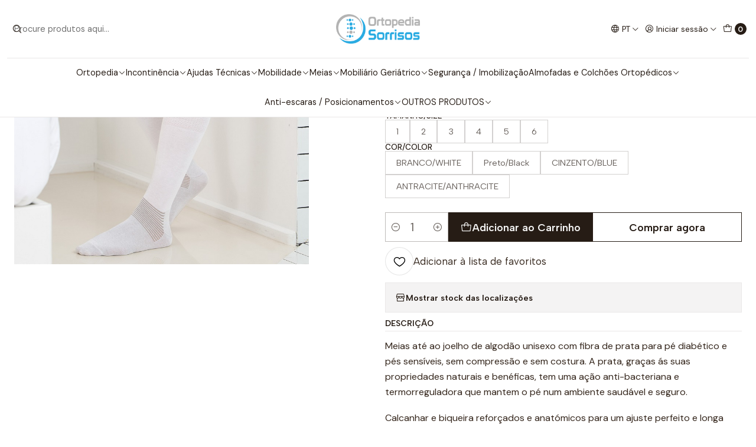

--- FILE ---
content_type: text/html; charset=utf-8
request_url: https://store.ortopediasorrisos.com/meia-ate-joelho-de-algodao-com-fibra-de-prata
body_size: 28985
content:






<!doctype html>

<html class="no-js" lang="pt-PT" xmlns="http://www.w3.org/1999/xhtml">
  <head>
    

    <meta charset="UTF-8">
    <meta name="viewport" content="width=device-width, initial-scale=1.0">
    <title>Meia até ao joelho de algodão com fibra de prata</title>
    <meta name="description" content="Meias curtas&nbsp;de algodão unisexo com fibra de prata para pé diabético e pés sensíveis, sem compressão e sem costura. A prata, graças ás suas propriedades naturais e benéficas, tem uma ação anti-bacteriana e termorreguladora que mantem o pé num ambiente saudável e seguro.Calcanhar e biqueira reforçados e anatómicos para um ajuste pe...">
    <meta http-equiv="Content-Type" content="text/html; charset=utf-8">
    <meta name="robots" content="follow, all">

    <link rel="preconnect" href="https://images.jumpseller.com">
    <link rel="preconnect" href="https://cdnx.jumpseller.com">
    <link rel="preconnect" href="https://assets.jumpseller.com">
    <link rel="preconnect" href="https://files.jumpseller.com">
    <link rel="preconnect" href="https://fonts.googleapis.com">
    <link rel="preconnect" href="https://fonts.gstatic.com" crossorigin>

    

<!-- Facebook Meta tags for Product -->
<meta property="fb:app_id" content="283643215104248">

    <meta property="og:id" content="3024666">
    <meta property="og:title" content="Meia até ao joelho de algodão com fibra de prata">
    <meta property="og:type" content="product">
    
      
        <meta property="og:image" content="https://cdnx.jumpseller.com/ortopedia-sorrisos/image/5379380/resize/1200/630?1655245373">
      

    

    
      <meta property="og:brand" content="INTERORTO">
    

    <meta property="product:is_product_shareable" content="1">

    
      <meta property="product:original_price:amount" content="25.2">
      <meta property="product:price:amount" content="25.2">
      
        <meta property="product:availability" content="instock">
      
    

    <meta property="product:original_price:currency" content="EUR">
    <meta property="product:price:currency" content="EUR">
  

<meta property="og:description" content="Meias curtas&nbsp;de algodão unisexo com fibra de prata para pé diabético e pés sensíveis, sem compressão e sem costura. A prata, graças ás suas propriedades naturais e benéficas, tem uma ação anti-bacteriana e termorreguladora que mantem o pé num ambiente saudável e seguro.Calcanhar e biqueira reforçados e anatómicos para um ajuste pe...">
<meta property="og:url" content="https://store.ortopediasorrisos.com/meia-ate-joelho-de-algodao-com-fibra-de-prata">
<meta property="og:site_name" content="Ortopedia Sorrisos - Loja ortopédica">
<meta name="twitter:card" content="summary">


  <meta property="og:locale" content="pt_PT">

  <meta property="og:locale:alternate" content="en">



    
      <link rel="alternate" 
          hreflang="pt-PT"
         href="https://store.ortopediasorrisos.com/meia-ate-joelho-de-algodao-com-fibra-de-prata">
    
      <link rel="alternate" 
          hreflang="en"
         href="https://store.ortopediasorrisos.com/en/meia-ate-joelho-de-algodao-com-fibra-de-prata">
    

    <link rel="canonical" href="https://store.ortopediasorrisos.com/meia-ate-joelho-de-algodao-com-fibra-de-prata">

    
    <link rel="apple-touch-icon" type="image/x-icon" href="https://cdnx.jumpseller.com/ortopedia-sorrisos/image/32408201/resize/57/57?1677158894" sizes="57x57">
    <link rel="apple-touch-icon" type="image/x-icon" href="https://cdnx.jumpseller.com/ortopedia-sorrisos/image/32408201/resize/60/60?1677158894" sizes="60x60">
    <link rel="apple-touch-icon" type="image/x-icon" href="https://cdnx.jumpseller.com/ortopedia-sorrisos/image/32408201/resize/72/72?1677158894" sizes="72x72">
    <link rel="apple-touch-icon" type="image/x-icon" href="https://cdnx.jumpseller.com/ortopedia-sorrisos/image/32408201/resize/76/76?1677158894" sizes="76x76">
    <link rel="apple-touch-icon" type="image/x-icon" href="https://cdnx.jumpseller.com/ortopedia-sorrisos/image/32408201/resize/114/114?1677158894" sizes="114x114">
    <link rel="apple-touch-icon" type="image/x-icon" href="https://cdnx.jumpseller.com/ortopedia-sorrisos/image/32408201/resize/120/120?1677158894" sizes="120x120">
    <link rel="apple-touch-icon" type="image/x-icon" href="https://cdnx.jumpseller.com/ortopedia-sorrisos/image/32408201/resize/144/144?1677158894" sizes="144x144">
    <link rel="apple-touch-icon" type="image/x-icon" href="https://cdnx.jumpseller.com/ortopedia-sorrisos/image/32408201/resize/152/152?1677158894" sizes="152x152">

    <link rel="icon" type="image/png" href="https://cdnx.jumpseller.com/ortopedia-sorrisos/image/32408201/resize/196/196?1677158894" sizes="196x196">
    <link rel="icon" type="image/png" href="https://cdnx.jumpseller.com/ortopedia-sorrisos/image/32408201/resize/160/160?1677158894" sizes="160x160">
    <link rel="icon" type="image/png" href="https://cdnx.jumpseller.com/ortopedia-sorrisos/image/32408201/resize/96/96?1677158894" sizes="96x96">
    <link rel="icon" type="image/png" href="https://cdnx.jumpseller.com/ortopedia-sorrisos/image/32408201/resize/32/32?1677158894" sizes="32x32">
    <link rel="icon" type="image/png" href="https://cdnx.jumpseller.com/ortopedia-sorrisos/image/32408201/resize/16/16?1677158894" sizes="16x16">

  <meta name="msapplication-TileColor" content="#95b200">
  <meta name="theme-color" content="#ffffff">



    <!-- jQuery -->
    <script src="https://code.jquery.com/jquery-3.7.1.min.js" integrity="sha256-/JqT3SQfawRcv/BIHPThkBvs0OEvtFFmqPF/lYI/Cxo=" crossorigin="anonymous" defer></script>
    <script src="https://cdnjs.cloudflare.com/ajax/libs/jquery-zoom/1.7.21/jquery.zoom.min.js" integrity="sha384-EeOf8v/Jh3rqjCmTJTb0iX4HBUzuIgi++DUOReOvjDdonsZreW3JKI9wrrycC9Ub" crossorigin="anonymous" defer></script>

    <!-- Bootstrap -->
    <link href="https://cdn.jsdelivr.net/npm/bootstrap@5.3.3/dist/css/bootstrap.min.css" rel="stylesheet" integrity="sha384-QWTKZyjpPEjISv5WaRU9OFeRpok6YctnYmDr5pNlyT2bRjXh0JMhjY6hW+ALEwIH" crossorigin="anonymous">

    

    
      <!-- Swiper -->
      <link rel="stylesheet" href="https://cdn.jsdelivr.net/npm/swiper@11/swiper-bundle.min.css">
      <script src="https://cdn.jsdelivr.net/npm/swiper@11/swiper-bundle.min.js" defer></script>
    

    

    <script type="application/ld+json">
  [
    {
      "@context": "http://schema.org",
      "@type": "BreadcrumbList",
      "itemListElement": [
        
          {
          "@type": "ListItem",
          "position": 1,
          "item": {
          "name": "Início",
          "@id": "/"
          }
          }
          ,
        
          {
          "@type": "ListItem",
          "position": 2,
          "item": {
          "name": "Meias",
          "@id": "/meias"
          }
          }
          ,
        
          {
          "@type": "ListItem",
          "position": 3,
          "item": {
          "name": "Meias Diabético",
          "@id": "/meias/meias-diabetico"
          }
          }
          ,
        
          {
          "@type": "ListItem",
          "position": 4,
          "item": {
          "name": "Meia até ao joelho de algodão com fibra de prata"
          }
          }
          
        
      ]
    },
    {
      "@context": "http://schema.org/"
      ,
        "@type": "Product",
        "name": "Meia até ao joelho de algodão com fibra de prata",
        "url": "https://store.ortopediasorrisos.com/meia-ate-joelho-de-algodao-com-fibra-de-prata",
        "itemCondition": "http://schema.org/NewCondition",
        
        "image": "https://cdnx.jumpseller.com/ortopedia-sorrisos/image/5379380/relaxsan-diabetic-550L.jpg?1655245373",
        
        "description": "Meias até ao joelho de algodão unisexo com fibra de prata para pé diabético e pés sensíveis, sem compressão e sem costura. A prata, graças ás suas propriedades naturais e benéficas, tem uma ação anti-bacteriana e termorreguladora que mantem o pé num ambiente saudável e seguro.Calcanhar e biqueira reforçados e anatómicos para um ajuste perfeito e longa durabilidade.Tempo de entrega: 2 a 3 semanasUnisex cotton socks with silver fiber for diabetic foot and sensitive feet, uncompressed and seamless. Silver, thanks to its natural and beneficial properties, has an anti-bacterial and thermoregulatory action that keeps the foot in a healthy and safe environment.Reinforced and anatomic heel and toe for a perfect fit and long durability.Delivery time: 2 to 3 weeksKnee socks",
        
        "brand": {
          "@type": "Brand",
          "name": "INTERORTO"
        },
        
        
        
          "category": "Meias",
        
        "offers": {
          
            
            
            "@type": "AggregateOffer",
            
              "availability": "http://schema.org/InStock",
            
            "lowPrice": "25.2",
            "highPrice": "25.2",
            "offerCount": "24",
            
              
            
            "price": "25.2",

          
          "priceCurrency": "EUR",
          "seller": {
            "@type": "Organization",
            "name": "Ortopedia Sorrisos - Loja ortopédica"
          },
          "url": "https://store.ortopediasorrisos.com/meia-ate-joelho-de-algodao-com-fibra-de-prata",
          "shippingDetails": [
            {
            "@type": "OfferShippingDetails",
            "shippingDestination": [
            
            {
              "@type": "DefinedRegion",
              "addressCountry": "AF"
            },
            
            {
              "@type": "DefinedRegion",
              "addressCountry": "ZA"
            },
            
            {
              "@type": "DefinedRegion",
              "addressCountry": "AL"
            },
            
            {
              "@type": "DefinedRegion",
              "addressCountry": "DE"
            },
            
            {
              "@type": "DefinedRegion",
              "addressCountry": "AD"
            },
            
            {
              "@type": "DefinedRegion",
              "addressCountry": "AO"
            },
            
            {
              "@type": "DefinedRegion",
              "addressCountry": "AI"
            },
            
            {
              "@type": "DefinedRegion",
              "addressCountry": "AQ"
            },
            
            {
              "@type": "DefinedRegion",
              "addressCountry": "AG"
            },
            
            {
              "@type": "DefinedRegion",
              "addressCountry": "SA"
            },
            
            {
              "@type": "DefinedRegion",
              "addressCountry": "DZ"
            },
            
            {
              "@type": "DefinedRegion",
              "addressCountry": "AR"
            },
            
            {
              "@type": "DefinedRegion",
              "addressCountry": "AM"
            },
            
            {
              "@type": "DefinedRegion",
              "addressCountry": "AW"
            },
            
            {
              "@type": "DefinedRegion",
              "addressCountry": "AU"
            },
            
            {
              "@type": "DefinedRegion",
              "addressCountry": "AT"
            },
            
            {
              "@type": "DefinedRegion",
              "addressCountry": "AZ"
            },
            
            {
              "@type": "DefinedRegion",
              "addressCountry": "BS"
            },
            
            {
              "@type": "DefinedRegion",
              "addressCountry": "BD"
            },
            
            {
              "@type": "DefinedRegion",
              "addressCountry": "BB"
            },
            
            {
              "@type": "DefinedRegion",
              "addressCountry": "BH"
            },
            
            {
              "@type": "DefinedRegion",
              "addressCountry": "BE"
            },
            
            {
              "@type": "DefinedRegion",
              "addressCountry": "BZ"
            },
            
            {
              "@type": "DefinedRegion",
              "addressCountry": "BJ"
            },
            
            {
              "@type": "DefinedRegion",
              "addressCountry": "BM"
            },
            
            {
              "@type": "DefinedRegion",
              "addressCountry": "BY"
            },
            
            {
              "@type": "DefinedRegion",
              "addressCountry": "MM"
            },
            
            {
              "@type": "DefinedRegion",
              "addressCountry": "BO"
            },
            
            {
              "@type": "DefinedRegion",
              "addressCountry": "BA"
            },
            
            {
              "@type": "DefinedRegion",
              "addressCountry": "BW"
            },
            
            {
              "@type": "DefinedRegion",
              "addressCountry": "BR"
            },
            
            {
              "@type": "DefinedRegion",
              "addressCountry": "BN"
            },
            
            {
              "@type": "DefinedRegion",
              "addressCountry": "BG"
            },
            
            {
              "@type": "DefinedRegion",
              "addressCountry": "BF"
            },
            
            {
              "@type": "DefinedRegion",
              "addressCountry": "BI"
            },
            
            {
              "@type": "DefinedRegion",
              "addressCountry": "BT"
            },
            
            {
              "@type": "DefinedRegion",
              "addressCountry": "CV"
            },
            
            {
              "@type": "DefinedRegion",
              "addressCountry": "CM"
            },
            
            {
              "@type": "DefinedRegion",
              "addressCountry": "KH"
            },
            
            {
              "@type": "DefinedRegion",
              "addressCountry": "CA"
            },
            
            {
              "@type": "DefinedRegion",
              "addressCountry": "BQ"
            },
            
            {
              "@type": "DefinedRegion",
              "addressCountry": "QA"
            },
            
            {
              "@type": "DefinedRegion",
              "addressCountry": "KZ"
            },
            
            {
              "@type": "DefinedRegion",
              "addressCountry": "TD"
            },
            
            {
              "@type": "DefinedRegion",
              "addressCountry": "CL"
            },
            
            {
              "@type": "DefinedRegion",
              "addressCountry": "CN"
            },
            
            {
              "@type": "DefinedRegion",
              "addressCountry": "CY"
            },
            
            {
              "@type": "DefinedRegion",
              "addressCountry": "CO"
            },
            
            {
              "@type": "DefinedRegion",
              "addressCountry": "KM"
            },
            
            {
              "@type": "DefinedRegion",
              "addressCountry": "CG"
            },
            
            {
              "@type": "DefinedRegion",
              "addressCountry": "KP"
            },
            
            {
              "@type": "DefinedRegion",
              "addressCountry": "KR"
            },
            
            {
              "@type": "DefinedRegion",
              "addressCountry": "CR"
            },
            
            {
              "@type": "DefinedRegion",
              "addressCountry": "CI"
            },
            
            {
              "@type": "DefinedRegion",
              "addressCountry": "HR"
            },
            
            {
              "@type": "DefinedRegion",
              "addressCountry": "CU"
            },
            
            {
              "@type": "DefinedRegion",
              "addressCountry": "CW"
            },
            
            {
              "@type": "DefinedRegion",
              "addressCountry": "DK"
            },
            
            {
              "@type": "DefinedRegion",
              "addressCountry": "DJ"
            },
            
            {
              "@type": "DefinedRegion",
              "addressCountry": "DM"
            },
            
            {
              "@type": "DefinedRegion",
              "addressCountry": "EG"
            },
            
            {
              "@type": "DefinedRegion",
              "addressCountry": "SV"
            },
            
            {
              "@type": "DefinedRegion",
              "addressCountry": "AE"
            },
            
            {
              "@type": "DefinedRegion",
              "addressCountry": "EC"
            },
            
            {
              "@type": "DefinedRegion",
              "addressCountry": "ER"
            },
            
            {
              "@type": "DefinedRegion",
              "addressCountry": "SK"
            },
            
            {
              "@type": "DefinedRegion",
              "addressCountry": "SI"
            },
            
            {
              "@type": "DefinedRegion",
              "addressCountry": "ES"
            },
            
            {
              "@type": "DefinedRegion",
              "addressCountry": "FM"
            },
            
            {
              "@type": "DefinedRegion",
              "addressCountry": "US"
            },
            
            {
              "@type": "DefinedRegion",
              "addressCountry": "EE"
            },
            
            {
              "@type": "DefinedRegion",
              "addressCountry": "ET"
            },
            
            {
              "@type": "DefinedRegion",
              "addressCountry": "RU"
            },
            
            {
              "@type": "DefinedRegion",
              "addressCountry": "FJ"
            },
            
            {
              "@type": "DefinedRegion",
              "addressCountry": "PH"
            },
            
            {
              "@type": "DefinedRegion",
              "addressCountry": "FI"
            },
            
            {
              "@type": "DefinedRegion",
              "addressCountry": "FR"
            },
            
            {
              "@type": "DefinedRegion",
              "addressCountry": "GA"
            },
            
            {
              "@type": "DefinedRegion",
              "addressCountry": "GM"
            },
            
            {
              "@type": "DefinedRegion",
              "addressCountry": "GH"
            },
            
            {
              "@type": "DefinedRegion",
              "addressCountry": "GE"
            },
            
            {
              "@type": "DefinedRegion",
              "addressCountry": "GI"
            },
            
            {
              "@type": "DefinedRegion",
              "addressCountry": "GD"
            },
            
            {
              "@type": "DefinedRegion",
              "addressCountry": "GR"
            },
            
            {
              "@type": "DefinedRegion",
              "addressCountry": "GL"
            },
            
            {
              "@type": "DefinedRegion",
              "addressCountry": "GP"
            },
            
            {
              "@type": "DefinedRegion",
              "addressCountry": "GU"
            },
            
            {
              "@type": "DefinedRegion",
              "addressCountry": "GT"
            },
            
            {
              "@type": "DefinedRegion",
              "addressCountry": "GG"
            },
            
            {
              "@type": "DefinedRegion",
              "addressCountry": "GY"
            },
            
            {
              "@type": "DefinedRegion",
              "addressCountry": "GF"
            },
            
            {
              "@type": "DefinedRegion",
              "addressCountry": "GN"
            },
            
            {
              "@type": "DefinedRegion",
              "addressCountry": "GQ"
            },
            
            {
              "@type": "DefinedRegion",
              "addressCountry": "GW"
            },
            
            {
              "@type": "DefinedRegion",
              "addressCountry": "HT"
            },
            
            {
              "@type": "DefinedRegion",
              "addressCountry": "HN"
            },
            
            {
              "@type": "DefinedRegion",
              "addressCountry": "HK"
            },
            
            {
              "@type": "DefinedRegion",
              "addressCountry": "HU"
            },
            
            {
              "@type": "DefinedRegion",
              "addressCountry": "YE"
            },
            
            {
              "@type": "DefinedRegion",
              "addressCountry": "BV"
            },
            
            {
              "@type": "DefinedRegion",
              "addressCountry": "HM"
            },
            
            {
              "@type": "DefinedRegion",
              "addressCountry": "CX"
            },
            
            {
              "@type": "DefinedRegion",
              "addressCountry": "NF"
            },
            
            {
              "@type": "DefinedRegion",
              "addressCountry": "RE"
            },
            
            {
              "@type": "DefinedRegion",
              "addressCountry": "IM"
            },
            
            {
              "@type": "DefinedRegion",
              "addressCountry": "AX"
            },
            
            {
              "@type": "DefinedRegion",
              "addressCountry": "KY"
            },
            
            {
              "@type": "DefinedRegion",
              "addressCountry": "CC"
            },
            
            {
              "@type": "DefinedRegion",
              "addressCountry": "CK"
            },
            
            {
              "@type": "DefinedRegion",
              "addressCountry": "FK"
            },
            
            {
              "@type": "DefinedRegion",
              "addressCountry": "FO"
            },
            
            {
              "@type": "DefinedRegion",
              "addressCountry": "GS"
            },
            
            {
              "@type": "DefinedRegion",
              "addressCountry": "MP"
            },
            
            {
              "@type": "DefinedRegion",
              "addressCountry": "MH"
            },
            
            {
              "@type": "DefinedRegion",
              "addressCountry": "UM"
            },
            
            {
              "@type": "DefinedRegion",
              "addressCountry": "SB"
            },
            
            {
              "@type": "DefinedRegion",
              "addressCountry": "TC"
            },
            
            {
              "@type": "DefinedRegion",
              "addressCountry": "VG"
            },
            
            {
              "@type": "DefinedRegion",
              "addressCountry": "VI"
            },
            
            {
              "@type": "DefinedRegion",
              "addressCountry": "IN"
            },
            
            {
              "@type": "DefinedRegion",
              "addressCountry": "ID"
            },
            
            {
              "@type": "DefinedRegion",
              "addressCountry": "IR"
            },
            
            {
              "@type": "DefinedRegion",
              "addressCountry": "IQ"
            },
            
            {
              "@type": "DefinedRegion",
              "addressCountry": "IE"
            },
            
            {
              "@type": "DefinedRegion",
              "addressCountry": "IS"
            },
            
            {
              "@type": "DefinedRegion",
              "addressCountry": "IL"
            },
            
            {
              "@type": "DefinedRegion",
              "addressCountry": "IT"
            },
            
            {
              "@type": "DefinedRegion",
              "addressCountry": "JM"
            },
            
            {
              "@type": "DefinedRegion",
              "addressCountry": "JP"
            },
            
            {
              "@type": "DefinedRegion",
              "addressCountry": "JE"
            },
            
            {
              "@type": "DefinedRegion",
              "addressCountry": "JO"
            },
            
            {
              "@type": "DefinedRegion",
              "addressCountry": "KI"
            },
            
            {
              "@type": "DefinedRegion",
              "addressCountry": "XK"
            },
            
            {
              "@type": "DefinedRegion",
              "addressCountry": "KW"
            },
            
            {
              "@type": "DefinedRegion",
              "addressCountry": "LA"
            },
            
            {
              "@type": "DefinedRegion",
              "addressCountry": "LS"
            },
            
            {
              "@type": "DefinedRegion",
              "addressCountry": "LV"
            },
            
            {
              "@type": "DefinedRegion",
              "addressCountry": "LB"
            },
            
            {
              "@type": "DefinedRegion",
              "addressCountry": "LR"
            },
            
            {
              "@type": "DefinedRegion",
              "addressCountry": "LY"
            },
            
            {
              "@type": "DefinedRegion",
              "addressCountry": "LI"
            },
            
            {
              "@type": "DefinedRegion",
              "addressCountry": "LT"
            },
            
            {
              "@type": "DefinedRegion",
              "addressCountry": "LU"
            },
            
            {
              "@type": "DefinedRegion",
              "addressCountry": "MO"
            },
            
            {
              "@type": "DefinedRegion",
              "addressCountry": "MK"
            },
            
            {
              "@type": "DefinedRegion",
              "addressCountry": "MG"
            },
            
            {
              "@type": "DefinedRegion",
              "addressCountry": "MY"
            },
            
            {
              "@type": "DefinedRegion",
              "addressCountry": "MW"
            },
            
            {
              "@type": "DefinedRegion",
              "addressCountry": "MV"
            },
            
            {
              "@type": "DefinedRegion",
              "addressCountry": "ML"
            },
            
            {
              "@type": "DefinedRegion",
              "addressCountry": "MT"
            },
            
            {
              "@type": "DefinedRegion",
              "addressCountry": "MA"
            },
            
            {
              "@type": "DefinedRegion",
              "addressCountry": "MQ"
            },
            
            {
              "@type": "DefinedRegion",
              "addressCountry": "MU"
            },
            
            {
              "@type": "DefinedRegion",
              "addressCountry": "MR"
            },
            
            {
              "@type": "DefinedRegion",
              "addressCountry": "YT"
            },
            
            {
              "@type": "DefinedRegion",
              "addressCountry": "MX"
            },
            
            {
              "@type": "DefinedRegion",
              "addressCountry": "MZ"
            },
            
            {
              "@type": "DefinedRegion",
              "addressCountry": "MD"
            },
            
            {
              "@type": "DefinedRegion",
              "addressCountry": "MC"
            },
            
            {
              "@type": "DefinedRegion",
              "addressCountry": "MN"
            },
            
            {
              "@type": "DefinedRegion",
              "addressCountry": "MS"
            },
            
            {
              "@type": "DefinedRegion",
              "addressCountry": "ME"
            },
            
            {
              "@type": "DefinedRegion",
              "addressCountry": "NA"
            },
            
            {
              "@type": "DefinedRegion",
              "addressCountry": "NR"
            },
            
            {
              "@type": "DefinedRegion",
              "addressCountry": "NP"
            },
            
            {
              "@type": "DefinedRegion",
              "addressCountry": "NI"
            },
            
            {
              "@type": "DefinedRegion",
              "addressCountry": "NE"
            },
            
            {
              "@type": "DefinedRegion",
              "addressCountry": "NG"
            },
            
            {
              "@type": "DefinedRegion",
              "addressCountry": "NU"
            },
            
            {
              "@type": "DefinedRegion",
              "addressCountry": "NO"
            },
            
            {
              "@type": "DefinedRegion",
              "addressCountry": "NC"
            },
            
            {
              "@type": "DefinedRegion",
              "addressCountry": "NZ"
            },
            
            {
              "@type": "DefinedRegion",
              "addressCountry": "OM"
            },
            
            {
              "@type": "DefinedRegion",
              "addressCountry": "NL"
            },
            
            {
              "@type": "DefinedRegion",
              "addressCountry": "PW"
            },
            
            {
              "@type": "DefinedRegion",
              "addressCountry": "PS"
            },
            
            {
              "@type": "DefinedRegion",
              "addressCountry": "PA"
            },
            
            {
              "@type": "DefinedRegion",
              "addressCountry": "PG"
            },
            
            {
              "@type": "DefinedRegion",
              "addressCountry": "PK"
            },
            
            {
              "@type": "DefinedRegion",
              "addressCountry": "PY"
            },
            
            {
              "@type": "DefinedRegion",
              "addressCountry": "PE"
            },
            
            {
              "@type": "DefinedRegion",
              "addressCountry": "PN"
            },
            
            {
              "@type": "DefinedRegion",
              "addressCountry": "PF"
            },
            
            {
              "@type": "DefinedRegion",
              "addressCountry": "PL"
            },
            
            {
              "@type": "DefinedRegion",
              "addressCountry": "PR"
            },
            
            {
              "@type": "DefinedRegion",
              "addressCountry": "PT"
            },
            
            {
              "@type": "DefinedRegion",
              "addressCountry": "KE"
            },
            
            {
              "@type": "DefinedRegion",
              "addressCountry": "KG"
            },
            
            {
              "@type": "DefinedRegion",
              "addressCountry": "GB"
            },
            
            {
              "@type": "DefinedRegion",
              "addressCountry": "SY"
            },
            
            {
              "@type": "DefinedRegion",
              "addressCountry": "CF"
            },
            
            {
              "@type": "DefinedRegion",
              "addressCountry": "CZ"
            },
            
            {
              "@type": "DefinedRegion",
              "addressCountry": "CD"
            },
            
            {
              "@type": "DefinedRegion",
              "addressCountry": "DO"
            },
            
            {
              "@type": "DefinedRegion",
              "addressCountry": "RO"
            },
            
            {
              "@type": "DefinedRegion",
              "addressCountry": "RW"
            },
            
            {
              "@type": "DefinedRegion",
              "addressCountry": "EH"
            },
            
            {
              "@type": "DefinedRegion",
              "addressCountry": "BL"
            },
            
            {
              "@type": "DefinedRegion",
              "addressCountry": "PM"
            },
            
            {
              "@type": "DefinedRegion",
              "addressCountry": "WS"
            },
            
            {
              "@type": "DefinedRegion",
              "addressCountry": "AS"
            },
            
            {
              "@type": "DefinedRegion",
              "addressCountry": "SM"
            },
            
            {
              "@type": "DefinedRegion",
              "addressCountry": "SH"
            },
            
            {
              "@type": "DefinedRegion",
              "addressCountry": "LC"
            },
            
            {
              "@type": "DefinedRegion",
              "addressCountry": "VA"
            },
            
            {
              "@type": "DefinedRegion",
              "addressCountry": "KN"
            },
            
            {
              "@type": "DefinedRegion",
              "addressCountry": "MF"
            },
            
            {
              "@type": "DefinedRegion",
              "addressCountry": "SX"
            },
            
            {
              "@type": "DefinedRegion",
              "addressCountry": "ST"
            },
            
            {
              "@type": "DefinedRegion",
              "addressCountry": "VC"
            },
            
            {
              "@type": "DefinedRegion",
              "addressCountry": "SN"
            },
            
            {
              "@type": "DefinedRegion",
              "addressCountry": "SL"
            },
            
            {
              "@type": "DefinedRegion",
              "addressCountry": "RS"
            },
            
            {
              "@type": "DefinedRegion",
              "addressCountry": "SC"
            },
            
            {
              "@type": "DefinedRegion",
              "addressCountry": "SG"
            },
            
            {
              "@type": "DefinedRegion",
              "addressCountry": "SO"
            },
            
            {
              "@type": "DefinedRegion",
              "addressCountry": "LK"
            },
            
            {
              "@type": "DefinedRegion",
              "addressCountry": "SZ"
            },
            
            {
              "@type": "DefinedRegion",
              "addressCountry": "SD"
            },
            
            {
              "@type": "DefinedRegion",
              "addressCountry": "SS"
            },
            
            {
              "@type": "DefinedRegion",
              "addressCountry": "SE"
            },
            
            {
              "@type": "DefinedRegion",
              "addressCountry": "CH"
            },
            
            {
              "@type": "DefinedRegion",
              "addressCountry": "SR"
            },
            
            {
              "@type": "DefinedRegion",
              "addressCountry": "SJ"
            },
            
            {
              "@type": "DefinedRegion",
              "addressCountry": "TH"
            },
            
            {
              "@type": "DefinedRegion",
              "addressCountry": "TW"
            },
            
            {
              "@type": "DefinedRegion",
              "addressCountry": "TJ"
            },
            
            {
              "@type": "DefinedRegion",
              "addressCountry": "TZ"
            },
            
            {
              "@type": "DefinedRegion",
              "addressCountry": "IO"
            },
            
            {
              "@type": "DefinedRegion",
              "addressCountry": "TF"
            },
            
            {
              "@type": "DefinedRegion",
              "addressCountry": "TL"
            },
            
            {
              "@type": "DefinedRegion",
              "addressCountry": "TG"
            },
            
            {
              "@type": "DefinedRegion",
              "addressCountry": "TK"
            },
            
            {
              "@type": "DefinedRegion",
              "addressCountry": "TO"
            },
            
            {
              "@type": "DefinedRegion",
              "addressCountry": "TT"
            },
            
            {
              "@type": "DefinedRegion",
              "addressCountry": "TN"
            },
            
            {
              "@type": "DefinedRegion",
              "addressCountry": "TM"
            },
            
            {
              "@type": "DefinedRegion",
              "addressCountry": "TR"
            },
            
            {
              "@type": "DefinedRegion",
              "addressCountry": "TV"
            },
            
            {
              "@type": "DefinedRegion",
              "addressCountry": "UA"
            },
            
            {
              "@type": "DefinedRegion",
              "addressCountry": "UG"
            },
            
            {
              "@type": "DefinedRegion",
              "addressCountry": "UY"
            },
            
            {
              "@type": "DefinedRegion",
              "addressCountry": "UZ"
            },
            
            {
              "@type": "DefinedRegion",
              "addressCountry": "VU"
            },
            
            {
              "@type": "DefinedRegion",
              "addressCountry": "VE"
            },
            
            {
              "@type": "DefinedRegion",
              "addressCountry": "VN"
            },
            
            {
              "@type": "DefinedRegion",
              "addressCountry": "WF"
            },
            
            {
              "@type": "DefinedRegion",
              "addressCountry": "ZM"
            },
            
            {
              "@type": "DefinedRegion",
              "addressCountry": "ZW"
            }
            ]
            }
          ]
        }
      
    }
  ]
</script>


    <link rel="stylesheet" href="https://assets.jumpseller.com/store/ortopedia-sorrisos/themes/811700/color_pickers.min.css?1753117045">
    <link rel="stylesheet" href="https://assets.jumpseller.com/store/ortopedia-sorrisos/themes/811700/app.min.css?1753117045">
    
    
    
      <link rel="stylesheet" href="https://cdnjs.cloudflare.com/ajax/libs/aos/2.3.4/aos.css" integrity="sha512-1cK78a1o+ht2JcaW6g8OXYwqpev9+6GqOkz9xmBN9iUUhIndKtxwILGWYOSibOKjLsEdjyjZvYDq/cZwNeak0w==" crossorigin="anonymous" >
    

    <script type="application/json" id="theme-data">
  {
    "is_preview": false,
    "template": "product",
    "cart": {
      "url": "/cart",
      "debounce": 50
    },
    "language": "pt",
    "order": {
      "totalOutstanding": 0.0,
      "productsCount": 0,
      "checkoutUrl": "https://store.ortopediasorrisos.com/checkout",
      "url": "/cart",
      "remainingForFreeShippingMessage": "",
      "minimumPurchase": {
        "conditionType": "",
        "conditionValue": 0
      }
    },
    "currency_code": "EUR",
    "translations": {
      "added_singular": "1 unidade de %{name} foi adicionada.",
      "added_qty_plural": "%{qty} unidades de %{name} foram adicionadas.",
      "added_to_cart": "adicionado ao carrinho",
      "add_to_cart": "Adicionar ao Carrinho",
      "added_to_wishlist": "%{name} foi adicionado à sua lista de favoritos",
      "available_in_stock": "Disponível em stock",
      "buy_now": "Comprar agora",
      "buy_now_not_allowed": "Não pode comprar agora com a quantidade atual escolhida.",
      "check_this": "Veja isto:",
      "contact_us": "Contacte-nos",
      "continue_shopping": "Continuar a comprar",
      "copy_to_clipboard": "Copiar para área de transferência",
      "coupons_list_title": "Códigos de desconto aplicados",
      "coupons_list_success_text1": "O seu código",
      "coupons_list_success_text2": "foi removido com sucesso. Esta página será recarregada agora.",
      "customer_register_back_link_url": "/customer/login",
      "customer_register_back_link_text": "Já tem uma conta? Entre aqui",
      "decrease_quantity": "Diminuir quantidade",
      "discount_message": "Promoção válida de %{begins_date} até %{expires_date}",
      "error_adding_to_cart": "Erro ao adicionar ao carrinho",
      "error_downloading": "Erro ao tentar realizar o download",
      "error_fetching_cart": "Erro ao buscar carrinho",
      "error_updating_to_cart": "Erro ao atualizar o carrinho",
      "error_adding_to_wishlist": "Erro ao adicionar à lista de favoritos",
      "error_removing_from_wishlist": "Erro ao remover da lista de favoritos",
      "files_too_large": "A soma dos tamanhos dos ficheiros selecionados deve ser menor que 10MB.",
      "fill_country_region_shipping": "Preencha o país e a região para calcular os custos de envio.",
      "go_to_cart": "Ir para o carrinho",
      "go_to_shopping_cart": "Ir para o Carrinho de Compras",
      "go_to_wishlist": "Veja a sua lista de favoritos",
      "increase_quantity": "Aumentar quantidade",
      "low_stock_basic": "Baixo stock",
      "low_stock_limited": "Depressa! Poucas unidades restantes",
      "low_stock_alert": "Depressa! Quase esgotado",
      "low_stock_basic_exact": "%{qty} unidades restantes",
      "low_stock_limited_exact": "Depressa! Restam apenas %{qty} unidades",
      "low_stock_alert_exact": "Depressa! Apenas %{qty} em stock",
      "more_info": "Gostaria de obter mais informações sobre este produto:",
      "notify_me_when_available": "Avise-me quando estiver disponível",
      "no_shipping_methods": "Nenhum método de envio disponível para seu endereço de entrega.",
      "OFF": "DESCONTO",
      "out_of_stock": "Esgotado",
      "proceed_to_checkout": "Avançar para o Checkout",
      "product_stock_locations_link_text": "Ver no Google Maps",
      "quantity": "Quantidade",
      "remove": "Remover",
      "removed_from_wishlist": "%{name} foi removido da sua lista de favoritos",
      "send_us_a_message": "Envie-nos uma mensagem",
      "share_on": "Partilhar em",
      "show_more": "Mostrar Mais",
      "show_less": "Mostrar Menos",
      "success": "Sucesso",
      "success_adding_to_cart": "Sucesso ao adicionar ao carrinho",
      "success_adding_to_wishlist": "Adicionado à lista de favoritos!",
      "success_removing_from_wishlist": "Removido da lista de favoritos",
      "SKU": "SKU",
      "variant_out_of_stock": "Esta opção não tem stock no momento.",
      "x_units_in_stock": "%{qty} unidades em stock",
      "your_cart_is_empty": "O seu carrinho de compras está atualmente vazio",
      "newsletter_message_success": "Registrado com sucesso",
      "newsletter_message_error": "Erro ao registrar, tente novamente mais tarde.",
      "newsletter_message_success_captcha": "Sucesso no captcha",
      "newsletter_message_error_captcha": "Erro no captcha",
      "newsletter_text_placeholder": "email@domain.com",
      "newsletter_text_button": "Subscreva"
    },
    "options": {
      "av_popup_button_reject_redirect": "https://jumpseller.com",
      "display_cart_notification": true,
      "filters_desktop": true
    }
  }
</script>

<script>
  function callonDOMLoaded(callback) {
    document.readyState === 'loading' ? window.addEventListener('DOMContentLoaded', callback) : callback();
  }
  function callonComplete(callback) {
    document.readyState === 'complete' ? callback() : window.addEventListener('load', callback);
  }
  Object.defineProperty(window, 'theme', {
    value: Object.freeze(JSON.parse(document.querySelector('#theme-data').textContent)),
    writable: false,
    configurable: false,
  });
</script>




    
  <meta name="csrf-param" content="authenticity_token" />
<meta name="csrf-token" content="gRotKBuhesd-AZSZumfDL6yJZldZ7bcW8w4sj7gIQDVEEzoJihg-wve85vIJrxai7U9BGfa7B6Ee5YNI5AK_9g" />
<script src="https://files.jumpseller.com/javascripts/dist/jumpseller-2.0.0.js" defer="defer"></script></head>

  <body data-bundle-color="default">
    <script src="https://assets.jumpseller.com/store/ortopedia-sorrisos/themes/811700/theme.min.js?1753117045" defer></script>
    <script src="https://assets.jumpseller.com/store/ortopedia-sorrisos/themes/811700/main.min.js?1753117045" defer></script>
    

    <!-- Bootstrap JS -->
    <script src="https://cdn.jsdelivr.net/npm/bootstrap@5.3.3/dist/js/bootstrap.bundle.min.js" integrity="sha384-YvpcrYf0tY3lHB60NNkmXc5s9fDVZLESaAA55NDzOxhy9GkcIdslK1eN7N6jIeHz" crossorigin="anonymous" defer></script>
    <script>
      document.addEventListener('DOMContentLoaded', function () {
        const tooltipTriggerList = document.querySelectorAll('[data-bs-toggle="tooltip"]'); // Initialize Bootstrap Tooltips
        const tooltipList = [...tooltipTriggerList].map((tooltipTriggerEl) => new bootstrap.Tooltip(tooltipTriggerEl));
      });
    </script>

    

    <div class="main-container" data-layout="product">
      <div class="toast-notification__wrapper top-right"></div>
      <div id="top_components"><div id="component-11991464" class="theme-component show">














<style>
  .header {
    --theme-max-width: 1320px;
    --header-logo-height-mobile: 40px;
    --header-logo-height-desktop: 50px;
  }
  .header,
  .top-bar {
    --header-nav-font-weight: 400;
  }
</style>

<header
  class="header header--fixed"
  data-border="true"
  data-uppercase="false"
  data-bundle-color="default"
  data-version="v1"
  data-js-component="11991464"
>
  <div class="h-100 header__container">
    <div class="row h-100 align-items-center justify-content-between header__wrapper">
      
          <div class="col-auto col-sm header__column">
            <ul class="justify-content-start header__menu">

<li class="header__item d-flex d-lg-none">
  <button type="button" class="button header__link" data-bs-toggle="offcanvas" data-bs-target="#mobile-menu" aria-controls="mobile-menu" aria-label="Menu">
    <i class="theme-icon ph ph-list header__icon"></i>
    <div class="d-none d-md-block header__text">Menu</div>
  </button>
</li>




  


  <li class="header__item">
    <button type="button" class="button header__link header__link--search d-lg-none" aria-label="Pesquisar">
      <i class="theme-icon ph ph-magnifying-glass header__icon"></i>
      <div class="d-none d-md-block header__text">Pesquisar</div>
    </button>

    <a role="button" class="button d-block d-lg-none header__close-mobile-search"><i class="ph ph-x"></i></a>

    


  
  <form
    
      class="header-search"
    
    method="get"
    action="/search"
  >
    <button type="submit" class="button header-search__submit" title="Pesquisar"><i class="theme-icon ph ph-magnifying-glass"></i></button>
    <input
      type="text"
      
      class="text header-search__input"
      value=""
      name="q"
      placeholder="Procure produtos aqui..."
    >
  </form>



  </li>



</ul>
          </div>

          <div class="col col-sm header__column">
            













  
      <div class="theme-store-name">
        <a href="https://store.ortopediasorrisos.com" class="header__brand" title="Ir para Página Inicial">
    <img src="https://images.jumpseller.com/store/ortopedia-sorrisos/store/logo/Asset_11_4x.png?0" alt="Ortopedia Sorrisos - Loja ortopédica" class="header__logo" width="auto" height="auto" loading="eager">
  </a>
      </div>
  


          </div>

          <div class="col-auto col-sm header__column">
            <ul class="justify-content-end header__menu">
  <li class="header__item d-none d-lg-flex">

<button
  type="button"
  class="button dropdown-toggle header__link"
  id="header-dropdown-languages"
  data-bs-toggle="dropdown"
  data-bs-display="static"
  aria-expanded="false"
  aria-label="Idiomas"
>
  <i class="theme-icon ph ph-globe header__icon"></i>
  <div class="d-none d-md-block uppercase header__text">pt</div>
  <i class="theme-icon ph ph-caret-down header__angle"></i>
</button>

<ul class="dropdown-menu dropdown-menu-end theme-dropdown" aria-labelledby="header-dropdown-languages">
  
    <li class="theme-dropdown__item">
      <a href="https://store.ortopediasorrisos.com/meia-ate-joelho-de-algodao-com-fibra-de-prata" class="dropdown-item theme-dropdown__link theme-dropdown__link--active" title="Mudar para Português (Portugal)">Português (Portugal) <i class="theme-icon ph ph-check"></i>
      </a>
    </li>
  
    <li class="theme-dropdown__item">
      <a href="https://store.ortopediasorrisos.com/en/meia-ate-joelho-de-algodao-com-fibra-de-prata" class="dropdown-item theme-dropdown__link" title="Mudar para English">English
      </a>
    </li>
  
</ul>
</li>





  

  <li class="header__item">
    <button
      type="button"
      class="button dropdown-toggle header__link"
      id="header-dropdown-login"
      data-bs-toggle="dropdown"
      data-bs-display="static"
      aria-expanded="false"
      aria-label="Iniciar sessão"
    >
      <i class="theme-icon ph ph-user-circle header__icon"></i>
      <div class="d-none d-md-block header__text">Iniciar sessão</div>
      <i class="theme-icon ph ph-caret-down header__angle d-none d-sm-block"></i>
    </button>

    <ul class="dropdown-menu dropdown-menu-end theme-dropdown" aria-labelledby="header-dropdown-login">
      
        <li class="theme-dropdown__item">
          <a href="/customer/login" class="dropdown-item theme-dropdown__link" title="Faça login na sua conta">Iniciar sessão</a>
        </li>

        <li class="theme-dropdown__item">
          <a href="/customer/registration" class="dropdown-item theme-dropdown__link" title="Criar uma conta">Criar conta</a>
        </li>
      
    </ul>
  </li>


  <li class="header__item">
    <button
      type="button"
      class="button dropdown-toggle header__link"
      data-bs-toggle="offcanvas"
      data-bs-target="#sidebar-cart"
      aria-controls="sidebar-cart"
      aria-label="Carrinho"
    >
      <i class="theme-icon ph ph-tote header__icon"></i>
      <div class="header__text header__text--counter">0</div>
    </button>
  </li>

</ul>
          </div>
        
    </div>
  </div>
  <!-- end .header__container -->

  
    
  
    






  <style>
    .header-navigation {
      --theme-max-width: 100%;
    }
  </style>


<div
  class="d-none d-lg-block container-fluid header-navigation"
  
>
  <nav
    class="d-flex align-items-start justify-content-center header-nav"
    data-border="true"
    data-uppercase="false"
    
    data-js-component="11991500"
  >
    <ul class="no-bullet justify-content-center header-nav__menu header-nav__menu--center">
      

      
        <li class="header-nav__item dropdown header-nav__item--hover">
          
            
                <a
                    href="/ortopedia"
                  class="button header-nav__anchor"
                  title="Ir para Ortopedia"
                  data-event="hover"
                  
                >Ortopedia<i class="ph ph-caret-down header-nav__caret"></i>
                </a>
            

            
              <div class="dropdown-menu header-flyout">
  <ul class="no-bullet header-flyout__menu">
    
      <li class="header-flyout__item">
        
          <a
            href="/ortotese-cabeca-e-pescoco"
            class="dropdown-item header-flyout__link"
            title="Ir para Cabeça e Pescoço"
            
          >Cabeça e Pescoço</a>
        
      </li>
    
      <li class="header-flyout__item">
        
          <a
            href="/ortopedia/ombro"
            class="dropdown-item header-flyout__link"
            title="Ir para Ombro"
            
          >Ombro</a>
        
      </li>
    
      <li class="header-flyout__item">
        
          <a
            href="/ortotese-tronco"
            class="dropdown-item header-flyout__link"
            title="Ir para Tronco"
            
          >Tronco</a>
        
      </li>
    
      <li class="header-flyout__item">
        
          <a
            href="/membro-superior"
            class="dropdown-item header-flyout__link"
            title="Ir para Braço"
            
          >Braço</a>
        
      </li>
    
      <li class="header-flyout__item">
        
          <a
            href="/ortopedia/mao"
            class="dropdown-item header-flyout__link"
            title="Ir para Mão"
            
          >Mão</a>
        
      </li>
    
      <li class="header-flyout__item">
        
          <a
            href="/ortopedia/anca"
            class="dropdown-item header-flyout__link"
            title="Ir para Anca"
            
          >Anca</a>
        
      </li>
    
      <li class="header-flyout__item">
        
          <a
            href="/ortoteses-membro-inferior"
            class="dropdown-item header-flyout__link"
            title="Ir para Joelho"
            
          >Joelho</a>
        
      </li>
    
      <li class="header-flyout__item">
        
          <a
            href="/ortopedia/tornozelo"
            class="dropdown-item header-flyout__link"
            title="Ir para Tornozelo"
            
          >Tornozelo</a>
        
      </li>
    
      <li class="header-flyout__item dropdown header-flyout__item--hover">
        
          
              <a
                
                  href="/podologia"
                
                class="dropdown-item header-flyout__link header-flyout__link--has-dropdown"
                title="Ir para Pé"
                data-event="hover"
              >Pé<i class="ph ph-caret-right header-flyout__caret"></i>
              </a>
          

          <div class="dropdown-menu header-flyout">
  <ul class="no-bullet header-flyout__menu">
    
      <li class="header-flyout__item">
        
          <a
            href="/podologia/bota-walker"
            class="dropdown-item header-flyout__link"
            title="Ir para Ortóteses"
            
          >Ortóteses</a>
        
      </li>
    
      <li class="header-flyout__item">
        
          <a
            href="/podologia/gel-polimero"
            class="dropdown-item header-flyout__link"
            title="Ir para Gel Polimero"
            
          >Gel Polimero</a>
        
      </li>
    
      <li class="header-flyout__item">
        
          <a
            href="/podologia/palmilhas-e-calcanheiras"
            class="dropdown-item header-flyout__link"
            title="Ir para Palmilhas e Calcanheiras"
            
          >Palmilhas e Calcanheiras</a>
        
      </li>
    
      <li class="header-flyout__item">
        
          <a
            href="/podologia/sapato-pos-cirurgico"
            class="dropdown-item header-flyout__link"
            title="Ir para Sapato Pós-Cirúrgico"
            
          >Sapato Pós-Cirúrgico</a>
        
      </li>
    
      <li class="header-flyout__item">
        
          <a
            href="/podologia/protetores-e-corretores"
            class="dropdown-item header-flyout__link"
            title="Ir para Protetores e Corretores"
            
          >Protetores e Corretores</a>
        
      </li>
    

    
      <li class="header-flyout__item">
        <a
          href="/podologia"
          class="dropdown-item header-flyout__link header-flyout__link--last"
          title="Ver Tudo em Pé"
          
        >
          Ver Tudo
          <i class="ph ph-caret-double-right"></i>
        </a>
      </li>
    
  </ul>
</div>

        
      </li>
    
      <li class="header-flyout__item">
        
          <a
            href="/ortoteses-em-neopreno"
            class="dropdown-item header-flyout__link"
            title="Ir para Neopreno"
            
          >Neopreno</a>
        
      </li>
    
      <li class="header-flyout__item">
        
          <a
            href="/slip-de-contencao-e-fundas"
            class="dropdown-item header-flyout__link"
            title="Ir para Slips de contenção e fundas"
            
          >Slips de contenção e fundas</a>
        
      </li>
    
      <li class="header-flyout__item">
        
          <a
            href="/ortopedia/protetores-de-gesso"
            class="dropdown-item header-flyout__link"
            title="Ir para Protetores de Gesso"
            
          >Protetores de Gesso</a>
        
      </li>
    

    
      <li class="header-flyout__item">
        <a
          href="/ortopedia"
          class="dropdown-item header-flyout__link header-flyout__link--last"
          title="Ver Tudo em Ortopedia"
          
        >
          Ver Tudo
          <i class="ph ph-caret-double-right"></i>
        </a>
      </li>
    
  </ul>
</div>

            
          
        </li>
      
        <li class="header-nav__item dropdown header-nav__item--hover">
          
            
                <a
                    href="/geriatria/produtos-de-incontinencia"
                  class="button header-nav__anchor"
                  title="Ir para Incontinência"
                  data-event="hover"
                  
                >Incontinência<i class="ph ph-caret-down header-nav__caret"></i>
                </a>
            

            
              <div class="dropdown-menu header-flyout">
  <ul class="no-bullet header-flyout__menu">
    
      <li class="header-flyout__item">
        
          <a
            href="/geriatria/produtos-de-incontinencia/cueca-fralda"
            class="dropdown-item header-flyout__link"
            title="Ir para Cueca Fralda"
            
          >Cueca Fralda</a>
        
      </li>
    
      <li class="header-flyout__item">
        
          <a
            href="/geriatria/produtos-de-incontinencia/fralda"
            class="dropdown-item header-flyout__link"
            title="Ir para Fraldas"
            
          >Fraldas</a>
        
      </li>
    
      <li class="header-flyout__item">
        
          <a
            href="/geriatria/produtos-de-incontinencia/resguardos"
            class="dropdown-item header-flyout__link"
            title="Ir para Resguardos"
            
          >Resguardos</a>
        
      </li>
    
      <li class="header-flyout__item">
        
          <a
            href="/geriatria/produtos-de-incontinencia/pensos-anatomicos"
            class="dropdown-item header-flyout__link"
            title="Ir para Pensos Anatómicos"
            
          >Pensos Anatómicos</a>
        
      </li>
    
      <li class="header-flyout__item">
        
          <a
            href="/geriatria/produtos-de-incontinencia/pensos-de-incontinencia-ligeira"
            class="dropdown-item header-flyout__link"
            title="Ir para Pensos de Incontinência Ligeira"
            
          >Pensos de Incontinência Ligeira</a>
        
      </li>
    
      <li class="header-flyout__item">
        
          <a
            href="/geriatria/produtos-de-incontinencia/pensos-de-incontinencia-ligeira-homem"
            class="dropdown-item header-flyout__link"
            title="Ir para Pensos de Incontinência Ligeira Homem"
            
          >Pensos de Incontinência Ligeira Homem</a>
        
      </li>
    
      <li class="header-flyout__item">
        
          <a
            href="/preservativos-urinarios"
            class="dropdown-item header-flyout__link"
            title="Ir para Preservativos Urinários"
            
          >Preservativos Urinários</a>
        
      </li>
    

    
      <li class="header-flyout__item">
        <a
          href="/geriatria/produtos-de-incontinencia"
          class="dropdown-item header-flyout__link header-flyout__link--last"
          title="Ver Tudo em Incontinência"
          
        >
          Ver Tudo
          <i class="ph ph-caret-double-right"></i>
        </a>
      </li>
    
  </ul>
</div>

            
          
        </li>
      
        <li class="header-nav__item dropdown header-nav__item--hover">
          
            
                <a
                    href="/ajudas-no-dia-a-dia"
                  class="button header-nav__anchor"
                  title="Ir para Ajudas Técnicas"
                  data-event="hover"
                  
                >Ajudas Técnicas<i class="ph ph-caret-down header-nav__caret"></i>
                </a>
            

            
              <div class="dropdown-menu header-flyout">
  <ul class="no-bullet header-flyout__menu">
    
      <li class="header-flyout__item">
        
          <a
            href="/ajudas-de-casa-de-banho-1"
            class="dropdown-item header-flyout__link"
            title="Ir para Casa de Banho"
            
          >Casa de Banho</a>
        
      </li>
    
      <li class="header-flyout__item">
        
          <a
            href="/ajudas-na-cama-e-casa"
            class="dropdown-item header-flyout__link"
            title="Ir para Cama e Casa"
            
          >Cama e Casa</a>
        
      </li>
    
      <li class="header-flyout__item">
        
          <a
            href="/ajudas-na-cama-e-casa-1"
            class="dropdown-item header-flyout__link"
            title="Ir para Alimentação"
            
          >Alimentação</a>
        
      </li>
    

    
      <li class="header-flyout__item">
        <a
          href="/ajudas-no-dia-a-dia"
          class="dropdown-item header-flyout__link header-flyout__link--last"
          title="Ver Tudo em Ajudas Técnicas"
          
        >
          Ver Tudo
          <i class="ph ph-caret-double-right"></i>
        </a>
      </li>
    
  </ul>
</div>

            
          
        </li>
      
        <li class="header-nav__item dropdown header-nav__item--hover">
          
            
                <a
                    href="/mobilidade"
                  class="button header-nav__anchor"
                  title="Ir para Mobilidade"
                  data-event="hover"
                  
                >Mobilidade<i class="ph ph-caret-down header-nav__caret"></i>
                </a>
            

            
              <div class="dropdown-menu header-flyout">
  <ul class="no-bullet header-flyout__menu">
    
      <li class="header-flyout__item">
        
          <a
            href="/mobilidade/auxiliares-de-marcha"
            class="dropdown-item header-flyout__link"
            title="Ir para Auxiliares de Marcha"
            
          >Auxiliares de Marcha</a>
        
      </li>
    
      <li class="header-flyout__item dropdown header-flyout__item--hover">
        
          
              <a
                
                  href="/mobilidade/cadeiras-de-rodas-manuais"
                
                class="dropdown-item header-flyout__link header-flyout__link--has-dropdown"
                title="Ir para Cadeiras de Rodas Manuais"
                data-event="hover"
              >Cadeiras de Rodas Manuais<i class="ph ph-caret-right header-flyout__caret"></i>
              </a>
          

          <div class="dropdown-menu header-flyout">
  <ul class="no-bullet header-flyout__menu">
    
      <li class="header-flyout__item">
        
          <a
            href="/mobilidade/cadeiras-de-rodas-manuais/cadeiras-de-rodas-standard"
            class="dropdown-item header-flyout__link"
            title="Ir para Cadeiras de Rodas Standard"
            
          >Cadeiras de Rodas Standard</a>
        
      </li>
    
      <li class="header-flyout__item">
        
          <a
            href="/mobilidade/cadeiras-de-rodas-manuais/cadeiras-de-rodas-activas"
            class="dropdown-item header-flyout__link"
            title="Ir para Cadeiras de Rodas Activas"
            
          >Cadeiras de Rodas Activas</a>
        
      </li>
    
      <li class="header-flyout__item">
        
          <a
            href="/mobilidade/cadeiras-de-rodas-manuais/cadeiras-de-rodas-liga-leve"
            class="dropdown-item header-flyout__link"
            title="Ir para Cadeiras de Rodas Liga Leve"
            
          >Cadeiras de Rodas Liga Leve</a>
        
      </li>
    

    
      <li class="header-flyout__item">
        <a
          href="/mobilidade/cadeiras-de-rodas-manuais"
          class="dropdown-item header-flyout__link header-flyout__link--last"
          title="Ver Tudo em Cadeiras de Rodas Manuais"
          
        >
          Ver Tudo
          <i class="ph ph-caret-double-right"></i>
        </a>
      </li>
    
  </ul>
</div>

        
      </li>
    
      <li class="header-flyout__item">
        
          <a
            href="/mobilidade/cadeiras-de-rodas-electricas"
            class="dropdown-item header-flyout__link"
            title="Ir para Cadeiras de Rodas Eléctricas"
            
          >Cadeiras de Rodas Eléctricas</a>
        
      </li>
    
      <li class="header-flyout__item">
        
          <a
            href="/mobilidade/cadeiras-de-rodas-especiais"
            class="dropdown-item header-flyout__link"
            title="Ir para Cadeiras de Rodas Especiais"
            
          >Cadeiras de Rodas Especiais</a>
        
      </li>
    
      <li class="header-flyout__item">
        
          <a
            href="/mobilidade/scooters-electricas"
            class="dropdown-item header-flyout__link"
            title="Ir para Scooters Eléctricas"
            
          >Scooters Eléctricas</a>
        
      </li>
    
      <li class="header-flyout__item">
        
          <a
            href="/mobilidade/mobilidade-pediatrica"
            class="dropdown-item header-flyout__link"
            title="Ir para Mobilidade Pediátrica"
            
          >Mobilidade Pediátrica</a>
        
      </li>
    
      <li class="header-flyout__item">
        
          <a
            href="/mobilidade/acessorios-e-ponteiras"
            class="dropdown-item header-flyout__link"
            title="Ir para Acessórios e Ponteiras"
            
          >Acessórios e Ponteiras</a>
        
      </li>
    

    
      <li class="header-flyout__item">
        <a
          href="/mobilidade"
          class="dropdown-item header-flyout__link header-flyout__link--last"
          title="Ver Tudo em Mobilidade"
          
        >
          Ver Tudo
          <i class="ph ph-caret-double-right"></i>
        </a>
      </li>
    
  </ul>
</div>

            
          
        </li>
      
        <li class="header-nav__item dropdown header-nav__item--hover">
          
            
                <a
                    href="/meias"
                  class="button header-nav__anchor"
                  title="Ir para Meias"
                  data-event="hover"
                  
                >Meias<i class="ph ph-caret-down header-nav__caret"></i>
                </a>
            

            
              <div class="dropdown-menu header-flyout">
  <ul class="no-bullet header-flyout__menu">
    
      <li class="header-flyout__item">
        
          <a
            href="/meias/meias-de-descanso"
            class="dropdown-item header-flyout__link"
            title="Ir para Meias de Descanso"
            
          >Meias de Descanso</a>
        
      </li>
    
      <li class="header-flyout__item">
        
          <a
            href="/meias-el%C3%A1sticas/compressao-1"
            class="dropdown-item header-flyout__link"
            title="Ir para Meias Elásticas/Compressão"
            
          >Meias Elásticas/Compressão</a>
        
      </li>
    
      <li class="header-flyout__item">
        
          <a
            href="/meias-de-desporto"
            class="dropdown-item header-flyout__link"
            title="Ir para MEIAS DE DESPORTO"
            
          >MEIAS DE DESPORTO</a>
        
      </li>
    
      <li class="header-flyout__item">
        
          <a
            href="/meias/meias-diabetico"
            class="dropdown-item header-flyout__link"
            title="Ir para Meias Diabético"
            
          >Meias Diabético</a>
        
      </li>
    
      <li class="header-flyout__item">
        
          <a
            href="/meias/meias-anti-embolismo"
            class="dropdown-item header-flyout__link"
            title="Ir para Meias anti-embolismo"
            
          >Meias anti-embolismo</a>
        
      </li>
    

    
      <li class="header-flyout__item">
        <a
          href="/meias"
          class="dropdown-item header-flyout__link header-flyout__link--last"
          title="Ver Tudo em Meias"
          
        >
          Ver Tudo
          <i class="ph ph-caret-double-right"></i>
        </a>
      </li>
    
  </ul>
</div>

            
          
        </li>
      
        <li class="header-nav__item dropdown header-nav__item--hover">
          
            
                <a
                    href="/mobiliario-geriatrico"
                  class="button header-nav__anchor"
                  title="Ir para Mobiliário Geriátrico"
                  data-event="hover"
                  
                >Mobiliário Geriátrico<i class="ph ph-caret-down header-nav__caret"></i>
                </a>
            

            
              <div class="dropdown-menu header-flyout">
  <ul class="no-bullet header-flyout__menu">
    
      <li class="header-flyout__item dropdown header-flyout__item--hover">
        
          
              <a
                
                  href="/camas-articuladas"
                
                class="dropdown-item header-flyout__link header-flyout__link--has-dropdown"
                title="Ir para Camas Articuladas"
                data-event="hover"
              >Camas Articuladas<i class="ph ph-caret-right header-flyout__caret"></i>
              </a>
          

          <div class="dropdown-menu header-flyout">
  <ul class="no-bullet header-flyout__menu">
    
      <li class="header-flyout__item">
        
          <a
            href="/camas-manuais"
            class="dropdown-item header-flyout__link"
            title="Ir para Camas Manuais"
            
          >Camas Manuais</a>
        
      </li>
    
      <li class="header-flyout__item">
        
          <a
            href="/camas-articuladas/camas-electricas"
            class="dropdown-item header-flyout__link"
            title="Ir para Camas Electricas"
            
          >Camas Electricas</a>
        
      </li>
    
      <li class="header-flyout__item">
        
          <a
            href="/almofadas-ortopedicas/colchoes-anti-escaras"
            class="dropdown-item header-flyout__link"
            title="Ir para Colchões Hospitalares Anti-escaras"
            
          >Colchões Hospitalares Anti-escaras</a>
        
      </li>
    
      <li class="header-flyout__item">
        
          <a
            href="/camas-articuladas/acessorios"
            class="dropdown-item header-flyout__link"
            title="Ir para Acessórios"
            
          >Acessórios</a>
        
      </li>
    

    
      <li class="header-flyout__item">
        <a
          href="/camas-articuladas"
          class="dropdown-item header-flyout__link header-flyout__link--last"
          title="Ver Tudo em Camas Articuladas"
          
        >
          Ver Tudo
          <i class="ph ph-caret-double-right"></i>
        </a>
      </li>
    
  </ul>
</div>

        
      </li>
    
      <li class="header-flyout__item dropdown header-flyout__item--hover">
        
          
              <a
                
                  href="/poltronas/cadeiroes"
                
                class="dropdown-item header-flyout__link header-flyout__link--has-dropdown"
                title="Ir para Poltronas / Cadeirões"
                data-event="hover"
              >Poltronas / Cadeirões<i class="ph ph-caret-right header-flyout__caret"></i>
              </a>
          

          <div class="dropdown-menu header-flyout">
  <ul class="no-bullet header-flyout__menu">
    
      <li class="header-flyout__item">
        
          <a
            href="/poltronas/cadeiroes/eletricos"
            class="dropdown-item header-flyout__link"
            title="Ir para Elétricos"
            
          >Elétricos</a>
        
      </li>
    
      <li class="header-flyout__item">
        
          <a
            href="/poltronas/cadeiroes/manuais-1"
            class="dropdown-item header-flyout__link"
            title="Ir para Manuais"
            
          >Manuais</a>
        
      </li>
    

    
      <li class="header-flyout__item">
        <a
          href="/poltronas/cadeiroes"
          class="dropdown-item header-flyout__link header-flyout__link--last"
          title="Ver Tudo em Poltronas / Cadeirões"
          
        >
          Ver Tudo
          <i class="ph ph-caret-double-right"></i>
        </a>
      </li>
    
  </ul>
</div>

        
      </li>
    

    
      <li class="header-flyout__item">
        <a
          href="/mobiliario-geriatrico"
          class="dropdown-item header-flyout__link header-flyout__link--last"
          title="Ver Tudo em Mobiliário Geriátrico"
          
        >
          Ver Tudo
          <i class="ph ph-caret-double-right"></i>
        </a>
      </li>
    
  </ul>
</div>

            
          
        </li>
      
        <li class="header-nav__item">
          
            <a
              
                href="/segurancaarnes-1"
              
              class="button header-nav__anchor"
              title="Ir para Segurança / Imobilização"
              
            >Segurança / Imobilização</a>
          
        </li>
      
        <li class="header-nav__item dropdown header-nav__item--hover">
          
            
                <a
                    href="/almofadas-ortopedicas"
                  class="button header-nav__anchor"
                  title="Ir para Almofadas e Colchões Ortopédicos"
                  data-event="hover"
                  
                >Almofadas e Colchões Ortopédicos<i class="ph ph-caret-down header-nav__caret"></i>
                </a>
            

            
              <div class="dropdown-menu header-flyout">
  <ul class="no-bullet header-flyout__menu">
    
      <li class="header-flyout__item">
        
          <a
            href="/almofadas-de-adulto"
            class="dropdown-item header-flyout__link"
            title="Ir para Almofadas de Adulto"
            
          >Almofadas de Adulto</a>
        
      </li>
    
      <li class="header-flyout__item">
        
          <a
            href="/almofadas-de-crianca"
            class="dropdown-item header-flyout__link"
            title="Ir para Almofadas de Criança"
            
          >Almofadas de Criança</a>
        
      </li>
    
      <li class="header-flyout__item">
        
          <a
            href="/almofadas-ortopedicas/colchoes-anti-escaras"
            class="dropdown-item header-flyout__link"
            title="Ir para Colchões Hospitalares Anti-escaras"
            
          >Colchões Hospitalares Anti-escaras</a>
        
      </li>
    
      <li class="header-flyout__item">
        
          <a
            href="/almofadas-ortopedicas/colchoes-de-casal"
            class="dropdown-item header-flyout__link"
            title="Ir para Colchões de Casal"
            
          >Colchões de Casal</a>
        
      </li>
    

    
      <li class="header-flyout__item">
        <a
          href="/almofadas-ortopedicas"
          class="dropdown-item header-flyout__link header-flyout__link--last"
          title="Ver Tudo em Almofadas e Colchões Ortopédicos"
          
        >
          Ver Tudo
          <i class="ph ph-caret-double-right"></i>
        </a>
      </li>
    
  </ul>
</div>

            
          
        </li>
      
        <li class="header-nav__item dropdown header-nav__item--hover">
          
            
                <a
                    href="/produtos-anti-escaras-e-de-posicionamento"
                  class="button header-nav__anchor"
                  title="Ir para Anti-escaras / Posicionamentos"
                  data-event="hover"
                  
                >Anti-escaras / Posicionamentos<i class="ph ph-caret-down header-nav__caret"></i>
                </a>
            

            
              <div class="dropdown-menu header-flyout">
  <ul class="no-bullet header-flyout__menu">
    
      <li class="header-flyout__item">
        
          <a
            href="/produtos-anti-escaras-e-de-posicionamento/cotoveleiras-e-calcanheiras"
            class="dropdown-item header-flyout__link"
            title="Ir para Cotoveleiras e Calcanheiras"
            
          >Cotoveleiras e Calcanheiras</a>
        
      </li>
    
      <li class="header-flyout__item">
        
          <a
            href="/produtos-anti-escaras-e-de-posicionamento/coxins"
            class="dropdown-item header-flyout__link"
            title="Ir para Coxins"
            
          >Coxins</a>
        
      </li>
    
      <li class="header-flyout__item">
        
          <a
            href="/produtos-anti-escaras-e-de-posicionamento/almofadas-em-gel-e-viscoelasticas"
            class="dropdown-item header-flyout__link"
            title="Ir para Almofadas em Gel e Viscoelásticas"
            
          >Almofadas em Gel e Viscoelásticas</a>
        
      </li>
    
      <li class="header-flyout__item">
        
          <a
            href="/produtos-anti-escaras-e-de-posicionamento/cunhas"
            class="dropdown-item header-flyout__link"
            title="Ir para Cunhas"
            
          >Cunhas</a>
        
      </li>
    
      <li class="header-flyout__item">
        
          <a
            href="/produtos-anti-escaras-e-de-posicionamento/manapulas"
            class="dropdown-item header-flyout__link"
            title="Ir para Manápulas"
            
          >Manápulas</a>
        
      </li>
    
      <li class="header-flyout__item">
        
          <a
            href="/produtos-anti-escaras-e-de-posicionamento/blocos-de-posicionamento"
            class="dropdown-item header-flyout__link"
            title="Ir para Blocos de Posicionamento"
            
          >Blocos de Posicionamento</a>
        
      </li>
    

    
      <li class="header-flyout__item">
        <a
          href="/produtos-anti-escaras-e-de-posicionamento"
          class="dropdown-item header-flyout__link header-flyout__link--last"
          title="Ver Tudo em Anti-escaras / Posicionamentos"
          
        >
          Ver Tudo
          <i class="ph ph-caret-double-right"></i>
        </a>
      </li>
    
  </ul>
</div>

            
          
        </li>
      
        <li class="header-nav__item dropdown header-nav__item--hover">
          
            
                <a
                    href="/"
                  class="button header-nav__anchor"
                  title="Ir para OUTROS PRODUTOS"
                  data-event="hover"
                  
                >OUTROS PRODUTOS<i class="ph ph-caret-down header-nav__caret"></i>
                </a>
            

            
              <div class="dropdown-menu header-flyout">
  <ul class="no-bullet header-flyout__menu">
    
      <li class="header-flyout__item">
        
          <a
            href="/transferencias"
            class="dropdown-item header-flyout__link"
            title="Ir para Transferências"
            
          >Transferências</a>
        
      </li>
    
      <li class="header-flyout__item dropdown header-flyout__item--hover">
        
          
              <a
                
                  href="/geriatria/produtos-de-higiene"
                
                class="dropdown-item header-flyout__link header-flyout__link--has-dropdown"
                title="Ir para Higiene e Proteção"
                data-event="hover"
              >Higiene e Proteção<i class="ph ph-caret-right header-flyout__caret"></i>
              </a>
          

          <div class="dropdown-menu header-flyout">
  <ul class="no-bullet header-flyout__menu">
    
      <li class="header-flyout__item">
        
          <a
            href="/geriatria/produtos-de-higiene/gel-de-banho"
            class="dropdown-item header-flyout__link"
            title="Ir para Gel de Banho"
            
          >Gel de Banho</a>
        
      </li>
    
      <li class="header-flyout__item">
        
          <a
            href="/geriatria/produtos-de-higiene/cremes-hidratantes"
            class="dropdown-item header-flyout__link"
            title="Ir para Cremes Hidratantes e Protetores"
            
          >Cremes Hidratantes e Protetores</a>
        
      </li>
    
      <li class="header-flyout__item">
        
          <a
            href="/geriatria/produtos-de-higiene/toalhetes-e-esponjas"
            class="dropdown-item header-flyout__link"
            title="Ir para Toalhetes e Esponjas"
            
          >Toalhetes e Esponjas</a>
        
      </li>
    
      <li class="header-flyout__item">
        
          <a
            href="/geriatria/produtos-de-higiene/babetes"
            class="dropdown-item header-flyout__link"
            title="Ir para Babetes"
            
          >Babetes</a>
        
      </li>
    

    
      <li class="header-flyout__item">
        <a
          href="/geriatria/produtos-de-higiene"
          class="dropdown-item header-flyout__link header-flyout__link--last"
          title="Ver Tudo em Higiene e Proteção"
          
        >
          Ver Tudo
          <i class="ph ph-caret-double-right"></i>
        </a>
      </li>
    
  </ul>
</div>

        
      </li>
    
      <li class="header-flyout__item">
        
          <a
            href="/reabilitacao"
            class="dropdown-item header-flyout__link"
            title="Ir para Reabilitação"
            
          >Reabilitação</a>
        
      </li>
    
      <li class="header-flyout__item dropdown header-flyout__item--hover">
        
          
              <a
                
                  href="/calcado"
                
                class="dropdown-item header-flyout__link header-flyout__link--has-dropdown"
                title="Ir para Calçado"
                data-event="hover"
              >Calçado<i class="ph ph-caret-right header-flyout__caret"></i>
              </a>
          

          <div class="dropdown-menu header-flyout">
  <ul class="no-bullet header-flyout__menu">
    
      <li class="header-flyout__item dropdown header-flyout__item--hover">
        
          
              <a
                
                  href="/calcado-de-adulto"
                
                class="dropdown-item header-flyout__link header-flyout__link--has-dropdown"
                title="Ir para Calçado de Adulto"
                data-event="hover"
              >Calçado de Adulto<i class="ph ph-caret-right header-flyout__caret"></i>
              </a>
          

          <div class="dropdown-menu header-flyout">
  <ul class="no-bullet header-flyout__menu">
    
      <li class="header-flyout__item">
        
          <a
            href="/calcado-de-adulto/calcado-de-conforto/homem"
            class="dropdown-item header-flyout__link"
            title="Ir para Homem"
            
          >Homem</a>
        
      </li>
    
      <li class="header-flyout__item dropdown header-flyout__item--hover">
        
          
              <a
                
                  href="/calcado-de-adulto/calcado-de-conforto/mulher"
                
                class="dropdown-item header-flyout__link header-flyout__link--has-dropdown"
                title="Ir para Mulher"
                data-event="hover"
              >Mulher<i class="ph ph-caret-right header-flyout__caret"></i>
              </a>
          

          <div class="dropdown-menu header-flyout">
  <ul class="no-bullet header-flyout__menu">
    
      <li class="header-flyout__item">
        
          <a
            href="/calcado-de-adulto/calcado-de-conforto/mulher/sapato"
            class="dropdown-item header-flyout__link"
            title="Ir para Sapato"
            
          >Sapato</a>
        
      </li>
    
      <li class="header-flyout__item">
        
          <a
            href="/calcado-de-adulto/calcado-de-conforto/mulher/sapatilhas"
            class="dropdown-item header-flyout__link"
            title="Ir para Sapatilhas"
            
          >Sapatilhas</a>
        
      </li>
    
      <li class="header-flyout__item">
        
          <a
            href="/calcado-de-adulto/calcado-de-conforto/mulher/sabrinas"
            class="dropdown-item header-flyout__link"
            title="Ir para Sabrinas"
            
          >Sabrinas</a>
        
      </li>
    
      <li class="header-flyout__item">
        
          <a
            href="/sand%C3%A1lia/chinelos"
            class="dropdown-item header-flyout__link"
            title="Ir para Sandália/Chinelos"
            
          >Sandália/Chinelos</a>
        
      </li>
    

    
      <li class="header-flyout__item">
        <a
          href="/calcado-de-adulto/calcado-de-conforto/mulher"
          class="dropdown-item header-flyout__link header-flyout__link--last"
          title="Ver Tudo em Mulher"
          
        >
          Ver Tudo
          <i class="ph ph-caret-double-right"></i>
        </a>
      </li>
    
  </ul>
</div>

        
      </li>
    

    
      <li class="header-flyout__item">
        <a
          href="/calcado-de-adulto"
          class="dropdown-item header-flyout__link header-flyout__link--last"
          title="Ver Tudo em Calçado de Adulto"
          
        >
          Ver Tudo
          <i class="ph ph-caret-double-right"></i>
        </a>
      </li>
    
  </ul>
</div>

        
      </li>
    
      <li class="header-flyout__item">
        
          <a
            href="/calcado-de-adulto/calcado-profissional"
            class="dropdown-item header-flyout__link"
            title="Ir para Socas e Calçado Profissional"
            
          >Socas e Calçado Profissional</a>
        
      </li>
    
      <li class="header-flyout__item dropdown header-flyout__item--hover">
        
          
              <a
                
                  href="/calcado-de-crianca"
                
                class="dropdown-item header-flyout__link header-flyout__link--has-dropdown"
                title="Ir para Calçado de Criança"
                data-event="hover"
              >Calçado de Criança<i class="ph ph-caret-right header-flyout__caret"></i>
              </a>
          

          <div class="dropdown-menu header-flyout">
  <ul class="no-bullet header-flyout__menu">
    
      <li class="header-flyout__item dropdown header-flyout__item--hover">
        
          
              <a
                
                  href="/outono/inverno"
                
                class="dropdown-item header-flyout__link header-flyout__link--has-dropdown"
                title="Ir para Outono/Inverno"
                data-event="hover"
              >Outono/Inverno<i class="ph ph-caret-right header-flyout__caret"></i>
              </a>
          

          <div class="dropdown-menu header-flyout">
  <ul class="no-bullet header-flyout__menu">
    
      <li class="header-flyout__item">
        
          <a
            href="/outono/inverno/menina-18-24"
            class="dropdown-item header-flyout__link"
            title="Ir para Menina 18-24"
            
          >Menina 18-24</a>
        
      </li>
    
      <li class="header-flyout__item">
        
          <a
            href="/outono/inverno/menino-18-24"
            class="dropdown-item header-flyout__link"
            title="Ir para Menino 18-24"
            
          >Menino 18-24</a>
        
      </li>
    
      <li class="header-flyout__item">
        
          <a
            href="/outono/inverno/menina-25-32"
            class="dropdown-item header-flyout__link"
            title="Ir para Menina 25-32"
            
          >Menina 25-32</a>
        
      </li>
    
      <li class="header-flyout__item">
        
          <a
            href="/outono/inverno/menino-25-32"
            class="dropdown-item header-flyout__link"
            title="Ir para Menino 25-32"
            
          >Menino 25-32</a>
        
      </li>
    

    
      <li class="header-flyout__item">
        <a
          href="/outono/inverno"
          class="dropdown-item header-flyout__link header-flyout__link--last"
          title="Ver Tudo em Outono/Inverno"
          
        >
          Ver Tudo
          <i class="ph ph-caret-double-right"></i>
        </a>
      </li>
    
  </ul>
</div>

        
      </li>
    
      <li class="header-flyout__item dropdown header-flyout__item--hover">
        
          
              <a
                
                  href="/primavera/verao"
                
                class="dropdown-item header-flyout__link header-flyout__link--has-dropdown"
                title="Ir para Primavera/Verão"
                data-event="hover"
              >Primavera/Verão<i class="ph ph-caret-right header-flyout__caret"></i>
              </a>
          

          <div class="dropdown-menu header-flyout">
  <ul class="no-bullet header-flyout__menu">
    
      <li class="header-flyout__item">
        
          <a
            href="/calcado-de-crianca/menina-tamanhos-18-24"
            class="dropdown-item header-flyout__link"
            title="Ir para Menina tamanhos 18-24"
            
          >Menina tamanhos 18-24</a>
        
      </li>
    
      <li class="header-flyout__item">
        
          <a
            href="/calcado-de-crianca/menino-tamanhos-18-24"
            class="dropdown-item header-flyout__link"
            title="Ir para Menino tamanhos 18-24"
            
          >Menino tamanhos 18-24</a>
        
      </li>
    
      <li class="header-flyout__item">
        
          <a
            href="/calcado-de-crianca/menina-tamanhos-25-32"
            class="dropdown-item header-flyout__link"
            title="Ir para Menina tamanhos 25-32"
            
          >Menina tamanhos 25-32</a>
        
      </li>
    
      <li class="header-flyout__item">
        
          <a
            href="/calcado-de-crianca/menino-tamanhos-25-32"
            class="dropdown-item header-flyout__link"
            title="Ir para Menino tamanhos 25-32"
            
          >Menino tamanhos 25-32</a>
        
      </li>
    

    
      <li class="header-flyout__item">
        <a
          href="/primavera/verao"
          class="dropdown-item header-flyout__link header-flyout__link--last"
          title="Ver Tudo em Primavera/Verão"
          
        >
          Ver Tudo
          <i class="ph ph-caret-double-right"></i>
        </a>
      </li>
    
  </ul>
</div>

        
      </li>
    

    
      <li class="header-flyout__item">
        <a
          href="/calcado-de-crianca"
          class="dropdown-item header-flyout__link header-flyout__link--last"
          title="Ver Tudo em Calçado de Criança"
          
        >
          Ver Tudo
          <i class="ph ph-caret-double-right"></i>
        </a>
      </li>
    
  </ul>
</div>

        
      </li>
    
      <li class="header-flyout__item">
        
          <a
            href="/calcado-de-adulto/sprays-de-manutencao"
            class="dropdown-item header-flyout__link"
            title="Ir para Sprays de Manutenção"
            
          >Sprays de Manutenção</a>
        
      </li>
    

    
      <li class="header-flyout__item">
        <a
          href="/calcado"
          class="dropdown-item header-flyout__link header-flyout__link--last"
          title="Ver Tudo em Calçado"
          
        >
          Ver Tudo
          <i class="ph ph-caret-double-right"></i>
        </a>
      </li>
    
  </ul>
</div>

        
      </li>
    
      <li class="header-flyout__item dropdown header-flyout__item--hover">
        
          
              <a
                
                  href="/pediatria"
                
                class="dropdown-item header-flyout__link header-flyout__link--has-dropdown"
                title="Ir para Pediatria"
                data-event="hover"
              >Pediatria<i class="ph ph-caret-right header-flyout__caret"></i>
              </a>
          

          <div class="dropdown-menu header-flyout">
  <ul class="no-bullet header-flyout__menu">
    
      <li class="header-flyout__item">
        
          <a
            href="/ortoteses-pediatricas"
            class="dropdown-item header-flyout__link"
            title="Ir para Ortopedia Pediátrica"
            
          >Ortopedia Pediátrica</a>
        
      </li>
    
      <li class="header-flyout__item">
        
          <a
            href="/mobilidade/mobilidade-pediatrica"
            class="dropdown-item header-flyout__link"
            title="Ir para Mobilidade Pediátrica"
            
          >Mobilidade Pediátrica</a>
        
      </li>
    
      <li class="header-flyout__item">
        
          <a
            href="/almofadas-de-crianca"
            class="dropdown-item header-flyout__link"
            title="Ir para Almofadas de Criança"
            
          >Almofadas de Criança</a>
        
      </li>
    

    
      <li class="header-flyout__item">
        <a
          href="/pediatria"
          class="dropdown-item header-flyout__link header-flyout__link--last"
          title="Ver Tudo em Pediatria"
          
        >
          Ver Tudo
          <i class="ph ph-caret-double-right"></i>
        </a>
      </li>
    
  </ul>
</div>

        
      </li>
    
      <li class="header-flyout__item dropdown header-flyout__item--hover">
        
          
              <a
                
                  href="/palmilhas-aetrex"
                
                class="dropdown-item header-flyout__link header-flyout__link--has-dropdown"
                title="Ir para PALMILHAS AETREX"
                data-event="hover"
              >PALMILHAS AETREX<i class="ph ph-caret-right header-flyout__caret"></i>
              </a>
          

          <div class="dropdown-menu header-flyout">
  <ul class="no-bullet header-flyout__menu">
    
      <li class="header-flyout__item">
        
          <a
            href="/casual"
            class="dropdown-item header-flyout__link"
            title="Ir para CASUAL"
            
          >CASUAL</a>
        
      </li>
    
      <li class="header-flyout__item">
        
          <a
            href="/treino-e-competicao"
            class="dropdown-item header-flyout__link"
            title="Ir para TREINO E COMPETIÇÃO"
            
          >TREINO E COMPETIÇÃO</a>
        
      </li>
    
      <li class="header-flyout__item">
        
          <a
            href="/espuma-de-memoria-premium"
            class="dropdown-item header-flyout__link"
            title="Ir para ESPUMA DE MEMÓRIA PREMIUM"
            
          >ESPUMA DE MEMÓRIA PREMIUM</a>
        
      </li>
    

    
      <li class="header-flyout__item">
        <a
          href="/palmilhas-aetrex"
          class="dropdown-item header-flyout__link header-flyout__link--last"
          title="Ver Tudo em PALMILHAS AETREX"
          
        >
          Ver Tudo
          <i class="ph ph-caret-double-right"></i>
        </a>
      </li>
    
  </ul>
</div>

        
      </li>
    
      <li class="header-flyout__item dropdown header-flyout__item--hover">
        
          
              <a
                
                  href="/Mastectomia"
                
                class="dropdown-item header-flyout__link header-flyout__link--has-dropdown"
                title="Ir para Mastectomia"
                data-event="hover"
              >Mastectomia<i class="ph ph-caret-right header-flyout__caret"></i>
              </a>
          

          <div class="dropdown-menu header-flyout">
  <ul class="no-bullet header-flyout__menu">
    
      <li class="header-flyout__item dropdown header-flyout__item--hover">
        
          
              <a
                
                  href="/proteses-mamarias-1"
                
                class="dropdown-item header-flyout__link header-flyout__link--has-dropdown"
                title="Ir para Próteses Mamárias"
                data-event="hover"
              >Próteses Mamárias<i class="ph ph-caret-right header-flyout__caret"></i>
              </a>
          

          <div class="dropdown-menu header-flyout">
  <ul class="no-bullet header-flyout__menu">
    
      <li class="header-flyout__item">
        
          <a
            href="/proteses-mamarias-1/Gama-Contact"
            class="dropdown-item header-flyout__link"
            title="Ir para Gama Contact"
            
          >Gama Contact</a>
        
      </li>
    
      <li class="header-flyout__item">
        
          <a
            href="/proteses-mamarias-1/Gama-Natura"
            class="dropdown-item header-flyout__link"
            title="Ir para Gama Natura"
            
          >Gama Natura</a>
        
      </li>
    
      <li class="header-flyout__item">
        
          <a
            href="/proteses-mamarias-1/Gama-Essential"
            class="dropdown-item header-flyout__link"
            title="Ir para Gama Essential"
            
          >Gama Essential</a>
        
      </li>
    
      <li class="header-flyout__item">
        
          <a
            href="/proteses-mamarias-1protese-piscina-1"
            class="dropdown-item header-flyout__link"
            title="Ir para Prótese Resistente á Agua"
            
          >Prótese Resistente á Agua</a>
        
      </li>
    
      <li class="header-flyout__item">
        
          <a
            href="/proteses-mamarias-1/Pr%C3%B3teses-P%C3%B3s-Cir%C3%BArgicas"
            class="dropdown-item header-flyout__link"
            title="Ir para Próteses Pós-Cirúrgicas"
            
          >Próteses Pós-Cirúrgicas</a>
        
      </li>
    

    
      <li class="header-flyout__item">
        <a
          href="/proteses-mamarias-1"
          class="dropdown-item header-flyout__link header-flyout__link--last"
          title="Ver Tudo em Próteses Mamárias"
          
        >
          Ver Tudo
          <i class="ph ph-caret-double-right"></i>
        </a>
      </li>
    
  </ul>
</div>

        
      </li>
    
      <li class="header-flyout__item">
        
          <a
            href="/soutiens-pos-cirurgicos"
            class="dropdown-item header-flyout__link"
            title="Ir para Soutiens e Faixas pós-cirurgicos"
            
          >Soutiens e Faixas pós-cirurgicos</a>
        
      </li>
    
      <li class="header-flyout__item">
        
          <a
            href="/Lingerie"
            class="dropdown-item header-flyout__link"
            title="Ir para Lingerie"
            
          >Lingerie</a>
        
      </li>
    
      <li class="header-flyout__item">
        
          <a
            href="/Fatos-de-Banho"
            class="dropdown-item header-flyout__link"
            title="Ir para Fatos de Banho"
            
          >Fatos de Banho</a>
        
      </li>
    
      <li class="header-flyout__item">
        
          <a
            href="/mastectomialencos-1"
            class="dropdown-item header-flyout__link"
            title="Ir para Lenços e Turbantes"
            
          >Lenços e Turbantes</a>
        
      </li>
    

    
      <li class="header-flyout__item">
        <a
          href="/Mastectomia"
          class="dropdown-item header-flyout__link header-flyout__link--last"
          title="Ver Tudo em Mastectomia"
          
        >
          Ver Tudo
          <i class="ph ph-caret-double-right"></i>
        </a>
      </li>
    
  </ul>
</div>

        
      </li>
    
      <li class="header-flyout__item dropdown header-flyout__item--hover">
        
          
              <a
                
                  href="/nutricao"
                
                class="dropdown-item header-flyout__link header-flyout__link--has-dropdown"
                title="Ir para Nutrição"
                data-event="hover"
              >Nutrição<i class="ph ph-caret-right header-flyout__caret"></i>
              </a>
          

          <div class="dropdown-menu header-flyout">
  <ul class="no-bullet header-flyout__menu">
    
      <li class="header-flyout__item">
        
          <a
            href="/pures-de-refeicao"
            class="dropdown-item header-flyout__link"
            title="Ir para Purés de Refeição"
            
          >Purés de Refeição</a>
        
      </li>
    
      <li class="header-flyout__item">
        
          <a
            href="/pures-de-fruta"
            class="dropdown-item header-flyout__link"
            title="Ir para Purés de Fruta"
            
          >Purés de Fruta</a>
        
      </li>
    
      <li class="header-flyout__item">
        
          <a
            href="/papas-de-cereais"
            class="dropdown-item header-flyout__link"
            title="Ir para Papas de Cereais"
            
          >Papas de Cereais</a>
        
      </li>
    
      <li class="header-flyout__item">
        
          <a
            href="/hidratacao-1"
            class="dropdown-item header-flyout__link"
            title="Ir para Hidratação"
            
          >Hidratação</a>
        
      </li>
    
      <li class="header-flyout__item">
        
          <a
            href="/modulares"
            class="dropdown-item header-flyout__link"
            title="Ir para Modulares"
            
          >Modulares</a>
        
      </li>
    

    
      <li class="header-flyout__item">
        <a
          href="/nutricao"
          class="dropdown-item header-flyout__link header-flyout__link--last"
          title="Ver Tudo em Nutrição"
          
        >
          Ver Tudo
          <i class="ph ph-caret-double-right"></i>
        </a>
      </li>
    
  </ul>
</div>

        
      </li>
    
      <li class="header-flyout__item dropdown header-flyout__item--hover">
        
          
              <a
                
                  href="/produtos-de-enfermagem"
                
                class="dropdown-item header-flyout__link header-flyout__link--has-dropdown"
                title="Ir para Feridas/Pensos"
                data-event="hover"
              >Feridas/Pensos<i class="ph ph-caret-right header-flyout__caret"></i>
              </a>
          

          <div class="dropdown-menu header-flyout">
  <ul class="no-bullet header-flyout__menu">
    
      <li class="header-flyout__item">
        
          <a
            href="/produtos-de-enfermagem/pensos"
            class="dropdown-item header-flyout__link"
            title="Ir para Pensos"
            
          >Pensos</a>
        
      </li>
    
      <li class="header-flyout__item">
        
          <a
            href="/produtos-de-enfermagem/compressas"
            class="dropdown-item header-flyout__link"
            title="Ir para Compressas"
            
          >Compressas</a>
        
      </li>
    
      <li class="header-flyout__item">
        
          <a
            href="/produtos-de-enfermagem/adesivos"
            class="dropdown-item header-flyout__link"
            title="Ir para Adesivos"
            
          >Adesivos</a>
        
      </li>
    
      <li class="header-flyout__item">
        
          <a
            href="/produtos-de-enfermagem/protetor-cutaneo"
            class="dropdown-item header-flyout__link"
            title="Ir para Protetor Cutâneo"
            
          >Protetor Cutâneo</a>
        
      </li>
    

    
      <li class="header-flyout__item">
        <a
          href="/produtos-de-enfermagem"
          class="dropdown-item header-flyout__link header-flyout__link--last"
          title="Ver Tudo em Feridas/Pensos"
          
        >
          Ver Tudo
          <i class="ph ph-caret-double-right"></i>
        </a>
      </li>
    
  </ul>
</div>

        
      </li>
    
      <li class="header-flyout__item dropdown header-flyout__item--hover">
        
          
              <a
                
                  href="/maternidade"
                
                class="dropdown-item header-flyout__link header-flyout__link--has-dropdown"
                title="Ir para Maternidade/ Bebé"
                data-event="hover"
              >Maternidade/ Bebé<i class="ph ph-caret-right header-flyout__caret"></i>
              </a>
          

          <div class="dropdown-menu header-flyout">
  <ul class="no-bullet header-flyout__menu">
    
      <li class="header-flyout__item">
        
          <a
            href="/babecrianca-1"
            class="dropdown-item header-flyout__link"
            title="Ir para Bebé/Criança"
            
          >Bebé/Criança</a>
        
      </li>
    
      <li class="header-flyout__item">
        
          <a
            href="/maternidade/cosmetica-natural-especial-bebe"
            class="dropdown-item header-flyout__link"
            title="Ir para Cosmética Natural Bebé"
            
          >Cosmética Natural Bebé</a>
        
      </li>
    
      <li class="header-flyout__item">
        
          <a
            href="/maternidade/gravida"
            class="dropdown-item header-flyout__link"
            title="Ir para Grávida"
            
          >Grávida</a>
        
      </li>
    
      <li class="header-flyout__item">
        
          <a
            href="/amamentacao-e-pos-parto"
            class="dropdown-item header-flyout__link"
            title="Ir para AMAMENTAÇÃO E PÓS-PARTO"
            
          >AMAMENTAÇÃO E PÓS-PARTO</a>
        
      </li>
    
      <li class="header-flyout__item">
        
          <a
            href="/maternidade/almofadas-termicas-para-colicas"
            class="dropdown-item header-flyout__link"
            title="Ir para Almofadas Térmicas para Cólicas"
            
          >Almofadas Térmicas para Cólicas</a>
        
      </li>
    

    
      <li class="header-flyout__item">
        <a
          href="/maternidade"
          class="dropdown-item header-flyout__link header-flyout__link--last"
          title="Ver Tudo em Maternidade/ Bebé"
          
        >
          Ver Tudo
          <i class="ph ph-caret-double-right"></i>
        </a>
      </li>
    
  </ul>
</div>

        
      </li>
    
      <li class="header-flyout__item dropdown header-flyout__item--hover">
        
          
              <a
                
                  href="/material-de-protecao"
                
                class="dropdown-item header-flyout__link header-flyout__link--has-dropdown"
                title="Ir para Material de Proteção"
                data-event="hover"
              >Material de Proteção<i class="ph ph-caret-right header-flyout__caret"></i>
              </a>
          

          <div class="dropdown-menu header-flyout">
  <ul class="no-bullet header-flyout__menu">
    
      <li class="header-flyout__item">
        
          <a
            href="/mascaras"
            class="dropdown-item header-flyout__link"
            title="Ir para Máscaras"
            
          >Máscaras</a>
        
      </li>
    
      <li class="header-flyout__item">
        
          <a
            href="/material-de-protecao/luvas"
            class="dropdown-item header-flyout__link"
            title="Ir para Luvas"
            
          >Luvas</a>
        
      </li>
    
      <li class="header-flyout__item">
        
          <a
            href="/material-de-protecao/desinfecao"
            class="dropdown-item header-flyout__link"
            title="Ir para Desinfeção"
            
          >Desinfeção</a>
        
      </li>
    

    
      <li class="header-flyout__item">
        <a
          href="/material-de-protecao"
          class="dropdown-item header-flyout__link header-flyout__link--last"
          title="Ver Tudo em Material de Proteção"
          
        >
          Ver Tudo
          <i class="ph ph-caret-double-right"></i>
        </a>
      </li>
    
  </ul>
</div>

        
      </li>
    
      <li class="header-flyout__item">
        
          <a
            href="/electromedicina"
            class="dropdown-item header-flyout__link"
            title="Ir para Equipamentos de Diagnóstico/Tratamento"
            
          >Equipamentos de Diagnóstico/Tratamento</a>
        
      </li>
    
      <li class="header-flyout__item">
        
          <a
            href="/material-hospitalar"
            class="dropdown-item header-flyout__link"
            title="Ir para Mobiliário Hospitalar"
            
          >Mobiliário Hospitalar</a>
        
      </li>
    
      <li class="header-flyout__item">
        
          <a
            href="/geriatria/vestuario"
            class="dropdown-item header-flyout__link"
            title="Ir para Vestuário"
            
          >Vestuário</a>
        
      </li>
    
      <li class="header-flyout__item">
        
          <a
            href="/aluguer-de-material"
            class="dropdown-item header-flyout__link"
            title="Ir para Aluguer de Material"
            
          >Aluguer de Material</a>
        
      </li>
    

    
      <li class="header-flyout__item">
        <a
          href="/"
          class="dropdown-item header-flyout__link header-flyout__link--last"
          title="Ver Tudo em OUTROS PRODUTOS"
          
        >
          Ver Tudo
          <i class="ph ph-caret-double-right"></i>
        </a>
      </li>
    
  </ul>
</div>

            
          
        </li>
      
    </ul>

    
      
    
  </nav>
</div>

  

  
</header>
<!-- end Header -->

<div class="offcanvas offcanvas-start sidebar" tabindex="-1" id="mobile-menu" aria-labelledby="mobile-menu-label" data-bundle-color="default">
  <div class="offcanvas-header sidebar-header sidebar-header--transparent">
    













    <img src="https://images.jumpseller.com/store/ortopedia-sorrisos/store/logo/Asset_11_4x.png?0" alt="Ortopedia Sorrisos - Loja ortopédica" class="sidebar-header__logo" width="auto" height="auto" loading="eager">
  


    <button type="button" class="button sidebar-header__close" data-bs-dismiss="offcanvas" aria-label="Fechar"><i class="ph ph-x-circle"></i></button>
  </div>
  <!-- end .sidebar-header -->

  <div class="offcanvas-body sidebar-body">
    
  
  <div class="accordion sidebar-accordion" id="mobile-menu-accordion">
    
      
      

      <div class="accordion-item sidebar-accordion__item sidebar-accordion__item--level1">
        
          <button
            type="button"
            class="accordion-button button sidebar-accordion__button"
            data-bs-toggle="collapse"
            data-bs-target="#sidebar-accordion-collapse-6797662"
            aria-expanded="false"
            aria-controls="sidebar-accordion-collapse-6797662"
          >Ortopedia<i class="ph ph-caret-down sidebar-accordion__caret"></i>
          </button>

          <div id="sidebar-accordion-collapse-6797662" class="accordion-collapse collapse" data-bs-parent="#mobile-menu-accordion">
            <div class="accordion-body sidebar-accordion__body">
              <div class="accordion sidebar-accordion" id="sidebar-accordion-group-6797662">
                
                  
                  

<div class="accordion-item sidebar-accordion__item">
  
    <a
      
        href="/ortotese-cabeca-e-pescoco"
      
      class="button sidebar-accordion__button"
      title="Ir para Cabeça e Pescoço"
      
    >Cabeça e Pescoço</a>
  
</div>

                
                  
                  

<div class="accordion-item sidebar-accordion__item">
  
    <a
      
        href="/ortopedia/ombro"
      
      class="button sidebar-accordion__button"
      title="Ir para Ombro"
      
    >Ombro</a>
  
</div>

                
                  
                  

<div class="accordion-item sidebar-accordion__item">
  
    <a
      
        href="/ortotese-tronco"
      
      class="button sidebar-accordion__button"
      title="Ir para Tronco"
      
    >Tronco</a>
  
</div>

                
                  
                  

<div class="accordion-item sidebar-accordion__item">
  
    <a
      
        href="/membro-superior"
      
      class="button sidebar-accordion__button"
      title="Ir para Braço"
      
    >Braço</a>
  
</div>

                
                  
                  

<div class="accordion-item sidebar-accordion__item">
  
    <a
      
        href="/ortopedia/mao"
      
      class="button sidebar-accordion__button"
      title="Ir para Mão"
      
    >Mão</a>
  
</div>

                
                  
                  

<div class="accordion-item sidebar-accordion__item">
  
    <a
      
        href="/ortopedia/anca"
      
      class="button sidebar-accordion__button"
      title="Ir para Anca"
      
    >Anca</a>
  
</div>

                
                  
                  

<div class="accordion-item sidebar-accordion__item">
  
    <a
      
        href="/ortoteses-membro-inferior"
      
      class="button sidebar-accordion__button"
      title="Ir para Joelho"
      
    >Joelho</a>
  
</div>

                
                  
                  

<div class="accordion-item sidebar-accordion__item">
  
    <a
      
        href="/ortopedia/tornozelo"
      
      class="button sidebar-accordion__button"
      title="Ir para Tornozelo"
      
    >Tornozelo</a>
  
</div>

                
                  
                  

<div class="accordion-item sidebar-accordion__item">
  
    <button
      type="button"
      class="accordion-button button sidebar-accordion__button"
      data-bs-toggle="collapse"
      data-bs-target="#sidebar-accordion-collapse-6797671"
      aria-expanded="false"
      aria-controls="sidebar-accordion-collapse-6797671"
    >Pé<i class="ph ph-caret-down sidebar-accordion__caret"></i>
    </button>

    <div
      id="sidebar-accordion-collapse-6797671"
      class="accordion-collapse collapse"
      data-bs-parent="#sidebar-accordion-group-6797662"
    >
      <div class="accordion-body sidebar-accordion__body">
        <div class="accordion sidebar-accordion" id="sidebar-accordion-group-inner-laalaand6797671">
          
            
            

<div class="accordion-item sidebar-accordion__item">
  
    <a
      
        href="/podologia/bota-walker"
      
      class="button sidebar-accordion__button"
      title="Ir para Ortóteses"
      
    >Ortóteses</a>
  
</div>

          
            
            

<div class="accordion-item sidebar-accordion__item">
  
    <a
      
        href="/podologia/gel-polimero"
      
      class="button sidebar-accordion__button"
      title="Ir para Gel Polimero"
      
    >Gel Polimero</a>
  
</div>

          
            
            

<div class="accordion-item sidebar-accordion__item">
  
    <a
      
        href="/podologia/palmilhas-e-calcanheiras"
      
      class="button sidebar-accordion__button"
      title="Ir para Palmilhas e Calcanheiras"
      
    >Palmilhas e Calcanheiras</a>
  
</div>

          
            
            

<div class="accordion-item sidebar-accordion__item">
  
    <a
      
        href="/podologia/sapato-pos-cirurgico"
      
      class="button sidebar-accordion__button"
      title="Ir para Sapato Pós-Cirúrgico"
      
    >Sapato Pós-Cirúrgico</a>
  
</div>

          
            
            

<div class="accordion-item sidebar-accordion__item">
  
    <a
      
        href="/podologia/protetores-e-corretores"
      
      class="button sidebar-accordion__button"
      title="Ir para Protetores e Corretores"
      
    >Protetores e Corretores</a>
  
</div>

          

          
            <div class="sidebar-accordion__item">
              <a
                href="/podologia"
                class="button sidebar-accordion__button sidebar-accordion__button--last"
                title="Ver Tudo em Pé"
                
              >
                Ver Tudo
                <i class="ph ph-caret-double-right"></i>
              </a>
            </div>
          
        </div>
      </div>
    </div>
  
</div>

                
                  
                  

<div class="accordion-item sidebar-accordion__item">
  
    <a
      
        href="/ortoteses-em-neopreno"
      
      class="button sidebar-accordion__button"
      title="Ir para Neopreno"
      
    >Neopreno</a>
  
</div>

                
                  
                  

<div class="accordion-item sidebar-accordion__item">
  
    <a
      
        href="/slip-de-contencao-e-fundas"
      
      class="button sidebar-accordion__button"
      title="Ir para Slips de contenção e fundas"
      
    >Slips de contenção e fundas</a>
  
</div>

                
                  
                  

<div class="accordion-item sidebar-accordion__item">
  
    <a
      
        href="/ortopedia/protetores-de-gesso"
      
      class="button sidebar-accordion__button"
      title="Ir para Protetores de Gesso"
      
    >Protetores de Gesso</a>
  
</div>

                

                
                  <div class="sidebar-accordion__item">
                    <a
                      href="/ortopedia"
                      class="button sidebar-accordion__button sidebar-accordion__button--last"
                      title="Ver Tudo em Ortopedia"
                      
                    >
                      Ver Tudo
                      <i class="ph ph-caret-double-right"></i>
                    </a>
                  </div>
                
              </div>
            </div>
          </div>
        
      </div>
    
      
      

      <div class="accordion-item sidebar-accordion__item sidebar-accordion__item--level1">
        
          <button
            type="button"
            class="accordion-button button sidebar-accordion__button"
            data-bs-toggle="collapse"
            data-bs-target="#sidebar-accordion-collapse-6797680"
            aria-expanded="false"
            aria-controls="sidebar-accordion-collapse-6797680"
          >Incontinência<i class="ph ph-caret-down sidebar-accordion__caret"></i>
          </button>

          <div id="sidebar-accordion-collapse-6797680" class="accordion-collapse collapse" data-bs-parent="#mobile-menu-accordion">
            <div class="accordion-body sidebar-accordion__body">
              <div class="accordion sidebar-accordion" id="sidebar-accordion-group-6797680">
                
                  
                  

<div class="accordion-item sidebar-accordion__item">
  
    <a
      
        href="/geriatria/produtos-de-incontinencia/cueca-fralda"
      
      class="button sidebar-accordion__button"
      title="Ir para Cueca Fralda"
      
    >Cueca Fralda</a>
  
</div>

                
                  
                  

<div class="accordion-item sidebar-accordion__item">
  
    <a
      
        href="/geriatria/produtos-de-incontinencia/fralda"
      
      class="button sidebar-accordion__button"
      title="Ir para Fraldas"
      
    >Fraldas</a>
  
</div>

                
                  
                  

<div class="accordion-item sidebar-accordion__item">
  
    <a
      
        href="/geriatria/produtos-de-incontinencia/resguardos"
      
      class="button sidebar-accordion__button"
      title="Ir para Resguardos"
      
    >Resguardos</a>
  
</div>

                
                  
                  

<div class="accordion-item sidebar-accordion__item">
  
    <a
      
        href="/geriatria/produtos-de-incontinencia/pensos-anatomicos"
      
      class="button sidebar-accordion__button"
      title="Ir para Pensos Anatómicos"
      
    >Pensos Anatómicos</a>
  
</div>

                
                  
                  

<div class="accordion-item sidebar-accordion__item">
  
    <a
      
        href="/geriatria/produtos-de-incontinencia/pensos-de-incontinencia-ligeira"
      
      class="button sidebar-accordion__button"
      title="Ir para Pensos de Incontinência Ligeira"
      
    >Pensos de Incontinência Ligeira</a>
  
</div>

                
                  
                  

<div class="accordion-item sidebar-accordion__item">
  
    <a
      
        href="/geriatria/produtos-de-incontinencia/pensos-de-incontinencia-ligeira-homem"
      
      class="button sidebar-accordion__button"
      title="Ir para Pensos de Incontinência Ligeira Homem"
      
    >Pensos de Incontinência Ligeira Homem</a>
  
</div>

                
                  
                  

<div class="accordion-item sidebar-accordion__item">
  
    <a
      
        href="/preservativos-urinarios"
      
      class="button sidebar-accordion__button"
      title="Ir para Preservativos Urinários"
      
    >Preservativos Urinários</a>
  
</div>

                

                
                  <div class="sidebar-accordion__item">
                    <a
                      href="/geriatria/produtos-de-incontinencia"
                      class="button sidebar-accordion__button sidebar-accordion__button--last"
                      title="Ver Tudo em Incontinência"
                      
                    >
                      Ver Tudo
                      <i class="ph ph-caret-double-right"></i>
                    </a>
                  </div>
                
              </div>
            </div>
          </div>
        
      </div>
    
      
      

      <div class="accordion-item sidebar-accordion__item sidebar-accordion__item--level1">
        
          <button
            type="button"
            class="accordion-button button sidebar-accordion__button"
            data-bs-toggle="collapse"
            data-bs-target="#sidebar-accordion-collapse-6797688"
            aria-expanded="false"
            aria-controls="sidebar-accordion-collapse-6797688"
          >Ajudas Técnicas<i class="ph ph-caret-down sidebar-accordion__caret"></i>
          </button>

          <div id="sidebar-accordion-collapse-6797688" class="accordion-collapse collapse" data-bs-parent="#mobile-menu-accordion">
            <div class="accordion-body sidebar-accordion__body">
              <div class="accordion sidebar-accordion" id="sidebar-accordion-group-6797688">
                
                  
                  

<div class="accordion-item sidebar-accordion__item">
  
    <a
      
        href="/ajudas-de-casa-de-banho-1"
      
      class="button sidebar-accordion__button"
      title="Ir para Casa de Banho"
      
    >Casa de Banho</a>
  
</div>

                
                  
                  

<div class="accordion-item sidebar-accordion__item">
  
    <a
      
        href="/ajudas-na-cama-e-casa"
      
      class="button sidebar-accordion__button"
      title="Ir para Cama e Casa"
      
    >Cama e Casa</a>
  
</div>

                
                  
                  

<div class="accordion-item sidebar-accordion__item">
  
    <a
      
        href="/ajudas-na-cama-e-casa-1"
      
      class="button sidebar-accordion__button"
      title="Ir para Alimentação"
      
    >Alimentação</a>
  
</div>

                

                
                  <div class="sidebar-accordion__item">
                    <a
                      href="/ajudas-no-dia-a-dia"
                      class="button sidebar-accordion__button sidebar-accordion__button--last"
                      title="Ver Tudo em Ajudas Técnicas"
                      
                    >
                      Ver Tudo
                      <i class="ph ph-caret-double-right"></i>
                    </a>
                  </div>
                
              </div>
            </div>
          </div>
        
      </div>
    
      
      

      <div class="accordion-item sidebar-accordion__item sidebar-accordion__item--level1">
        
          <button
            type="button"
            class="accordion-button button sidebar-accordion__button"
            data-bs-toggle="collapse"
            data-bs-target="#sidebar-accordion-collapse-6797692"
            aria-expanded="false"
            aria-controls="sidebar-accordion-collapse-6797692"
          >Mobilidade<i class="ph ph-caret-down sidebar-accordion__caret"></i>
          </button>

          <div id="sidebar-accordion-collapse-6797692" class="accordion-collapse collapse" data-bs-parent="#mobile-menu-accordion">
            <div class="accordion-body sidebar-accordion__body">
              <div class="accordion sidebar-accordion" id="sidebar-accordion-group-6797692">
                
                  
                  

<div class="accordion-item sidebar-accordion__item">
  
    <a
      
        href="/mobilidade/auxiliares-de-marcha"
      
      class="button sidebar-accordion__button"
      title="Ir para Auxiliares de Marcha"
      
    >Auxiliares de Marcha</a>
  
</div>

                
                  
                  

<div class="accordion-item sidebar-accordion__item">
  
    <button
      type="button"
      class="accordion-button button sidebar-accordion__button"
      data-bs-toggle="collapse"
      data-bs-target="#sidebar-accordion-collapse-6797694"
      aria-expanded="false"
      aria-controls="sidebar-accordion-collapse-6797694"
    >Cadeiras de Rodas Manuais<i class="ph ph-caret-down sidebar-accordion__caret"></i>
    </button>

    <div
      id="sidebar-accordion-collapse-6797694"
      class="accordion-collapse collapse"
      data-bs-parent="#sidebar-accordion-group-6797692"
    >
      <div class="accordion-body sidebar-accordion__body">
        <div class="accordion sidebar-accordion" id="sidebar-accordion-group-inner-laalaand6797694">
          
            
            

<div class="accordion-item sidebar-accordion__item">
  
    <a
      
        href="/mobilidade/cadeiras-de-rodas-manuais/cadeiras-de-rodas-standard"
      
      class="button sidebar-accordion__button"
      title="Ir para Cadeiras de Rodas Standard"
      
    >Cadeiras de Rodas Standard</a>
  
</div>

          
            
            

<div class="accordion-item sidebar-accordion__item">
  
    <a
      
        href="/mobilidade/cadeiras-de-rodas-manuais/cadeiras-de-rodas-activas"
      
      class="button sidebar-accordion__button"
      title="Ir para Cadeiras de Rodas Activas"
      
    >Cadeiras de Rodas Activas</a>
  
</div>

          
            
            

<div class="accordion-item sidebar-accordion__item">
  
    <a
      
        href="/mobilidade/cadeiras-de-rodas-manuais/cadeiras-de-rodas-liga-leve"
      
      class="button sidebar-accordion__button"
      title="Ir para Cadeiras de Rodas Liga Leve"
      
    >Cadeiras de Rodas Liga Leve</a>
  
</div>

          

          
            <div class="sidebar-accordion__item">
              <a
                href="/mobilidade/cadeiras-de-rodas-manuais"
                class="button sidebar-accordion__button sidebar-accordion__button--last"
                title="Ver Tudo em Cadeiras de Rodas Manuais"
                
              >
                Ver Tudo
                <i class="ph ph-caret-double-right"></i>
              </a>
            </div>
          
        </div>
      </div>
    </div>
  
</div>

                
                  
                  

<div class="accordion-item sidebar-accordion__item">
  
    <a
      
        href="/mobilidade/cadeiras-de-rodas-electricas"
      
      class="button sidebar-accordion__button"
      title="Ir para Cadeiras de Rodas Eléctricas"
      
    >Cadeiras de Rodas Eléctricas</a>
  
</div>

                
                  
                  

<div class="accordion-item sidebar-accordion__item">
  
    <a
      
        href="/mobilidade/cadeiras-de-rodas-especiais"
      
      class="button sidebar-accordion__button"
      title="Ir para Cadeiras de Rodas Especiais"
      
    >Cadeiras de Rodas Especiais</a>
  
</div>

                
                  
                  

<div class="accordion-item sidebar-accordion__item">
  
    <a
      
        href="/mobilidade/scooters-electricas"
      
      class="button sidebar-accordion__button"
      title="Ir para Scooters Eléctricas"
      
    >Scooters Eléctricas</a>
  
</div>

                
                  
                  

<div class="accordion-item sidebar-accordion__item">
  
    <a
      
        href="/mobilidade/mobilidade-pediatrica"
      
      class="button sidebar-accordion__button"
      title="Ir para Mobilidade Pediátrica"
      
    >Mobilidade Pediátrica</a>
  
</div>

                
                  
                  

<div class="accordion-item sidebar-accordion__item">
  
    <a
      
        href="/mobilidade/acessorios-e-ponteiras"
      
      class="button sidebar-accordion__button"
      title="Ir para Acessórios e Ponteiras"
      
    >Acessórios e Ponteiras</a>
  
</div>

                

                
                  <div class="sidebar-accordion__item">
                    <a
                      href="/mobilidade"
                      class="button sidebar-accordion__button sidebar-accordion__button--last"
                      title="Ver Tudo em Mobilidade"
                      
                    >
                      Ver Tudo
                      <i class="ph ph-caret-double-right"></i>
                    </a>
                  </div>
                
              </div>
            </div>
          </div>
        
      </div>
    
      
      

      <div class="accordion-item sidebar-accordion__item sidebar-accordion__item--level1">
        
          <button
            type="button"
            class="accordion-button button sidebar-accordion__button"
            data-bs-toggle="collapse"
            data-bs-target="#sidebar-accordion-collapse-6797716"
            aria-expanded="false"
            aria-controls="sidebar-accordion-collapse-6797716"
          >Meias<i class="ph ph-caret-down sidebar-accordion__caret"></i>
          </button>

          <div id="sidebar-accordion-collapse-6797716" class="accordion-collapse collapse" data-bs-parent="#mobile-menu-accordion">
            <div class="accordion-body sidebar-accordion__body">
              <div class="accordion sidebar-accordion" id="sidebar-accordion-group-6797716">
                
                  
                  

<div class="accordion-item sidebar-accordion__item">
  
    <a
      
        href="/meias/meias-de-descanso"
      
      class="button sidebar-accordion__button"
      title="Ir para Meias de Descanso"
      
    >Meias de Descanso</a>
  
</div>

                
                  
                  

<div class="accordion-item sidebar-accordion__item">
  
    <a
      
        href="/meias-el%C3%A1sticas/compressao-1"
      
      class="button sidebar-accordion__button"
      title="Ir para Meias Elásticas/Compressão"
      
    >Meias Elásticas/Compressão</a>
  
</div>

                
                  
                  

<div class="accordion-item sidebar-accordion__item">
  
    <a
      
        href="/meias-de-desporto"
      
      class="button sidebar-accordion__button"
      title="Ir para MEIAS DE DESPORTO"
      
    >MEIAS DE DESPORTO</a>
  
</div>

                
                  
                  

<div class="accordion-item sidebar-accordion__item">
  
    <a
      
        href="/meias/meias-diabetico"
      
      class="button sidebar-accordion__button"
      title="Ir para Meias Diabético"
      
    >Meias Diabético</a>
  
</div>

                
                  
                  

<div class="accordion-item sidebar-accordion__item">
  
    <a
      
        href="/meias/meias-anti-embolismo"
      
      class="button sidebar-accordion__button"
      title="Ir para Meias anti-embolismo"
      
    >Meias anti-embolismo</a>
  
</div>

                

                
                  <div class="sidebar-accordion__item">
                    <a
                      href="/meias"
                      class="button sidebar-accordion__button sidebar-accordion__button--last"
                      title="Ver Tudo em Meias"
                      
                    >
                      Ver Tudo
                      <i class="ph ph-caret-double-right"></i>
                    </a>
                  </div>
                
              </div>
            </div>
          </div>
        
      </div>
    
      
      

      <div class="accordion-item sidebar-accordion__item sidebar-accordion__item--level1">
        
          <button
            type="button"
            class="accordion-button button sidebar-accordion__button"
            data-bs-toggle="collapse"
            data-bs-target="#sidebar-accordion-collapse-6797703"
            aria-expanded="false"
            aria-controls="sidebar-accordion-collapse-6797703"
          >Mobiliário Geriátrico<i class="ph ph-caret-down sidebar-accordion__caret"></i>
          </button>

          <div id="sidebar-accordion-collapse-6797703" class="accordion-collapse collapse" data-bs-parent="#mobile-menu-accordion">
            <div class="accordion-body sidebar-accordion__body">
              <div class="accordion sidebar-accordion" id="sidebar-accordion-group-6797703">
                
                  
                  

<div class="accordion-item sidebar-accordion__item">
  
    <button
      type="button"
      class="accordion-button button sidebar-accordion__button"
      data-bs-toggle="collapse"
      data-bs-target="#sidebar-accordion-collapse-6797704"
      aria-expanded="false"
      aria-controls="sidebar-accordion-collapse-6797704"
    >Camas Articuladas<i class="ph ph-caret-down sidebar-accordion__caret"></i>
    </button>

    <div
      id="sidebar-accordion-collapse-6797704"
      class="accordion-collapse collapse"
      data-bs-parent="#sidebar-accordion-group-6797703"
    >
      <div class="accordion-body sidebar-accordion__body">
        <div class="accordion sidebar-accordion" id="sidebar-accordion-group-inner-laalaand6797704">
          
            
            

<div class="accordion-item sidebar-accordion__item">
  
    <a
      
        href="/camas-manuais"
      
      class="button sidebar-accordion__button"
      title="Ir para Camas Manuais"
      
    >Camas Manuais</a>
  
</div>

          
            
            

<div class="accordion-item sidebar-accordion__item">
  
    <a
      
        href="/camas-articuladas/camas-electricas"
      
      class="button sidebar-accordion__button"
      title="Ir para Camas Electricas"
      
    >Camas Electricas</a>
  
</div>

          
            
            

<div class="accordion-item sidebar-accordion__item">
  
    <a
      
        href="/almofadas-ortopedicas/colchoes-anti-escaras"
      
      class="button sidebar-accordion__button"
      title="Ir para Colchões Hospitalares Anti-escaras"
      
    >Colchões Hospitalares Anti-escaras</a>
  
</div>

          
            
            

<div class="accordion-item sidebar-accordion__item">
  
    <a
      
        href="/camas-articuladas/acessorios"
      
      class="button sidebar-accordion__button"
      title="Ir para Acessórios"
      
    >Acessórios</a>
  
</div>

          

          
            <div class="sidebar-accordion__item">
              <a
                href="/camas-articuladas"
                class="button sidebar-accordion__button sidebar-accordion__button--last"
                title="Ver Tudo em Camas Articuladas"
                
              >
                Ver Tudo
                <i class="ph ph-caret-double-right"></i>
              </a>
            </div>
          
        </div>
      </div>
    </div>
  
</div>

                
                  
                  

<div class="accordion-item sidebar-accordion__item">
  
    <button
      type="button"
      class="accordion-button button sidebar-accordion__button"
      data-bs-toggle="collapse"
      data-bs-target="#sidebar-accordion-collapse-6797709"
      aria-expanded="false"
      aria-controls="sidebar-accordion-collapse-6797709"
    >Poltronas / Cadeirões<i class="ph ph-caret-down sidebar-accordion__caret"></i>
    </button>

    <div
      id="sidebar-accordion-collapse-6797709"
      class="accordion-collapse collapse"
      data-bs-parent="#sidebar-accordion-group-6797703"
    >
      <div class="accordion-body sidebar-accordion__body">
        <div class="accordion sidebar-accordion" id="sidebar-accordion-group-inner-laalaand6797709">
          
            
            

<div class="accordion-item sidebar-accordion__item">
  
    <a
      
        href="/poltronas/cadeiroes/eletricos"
      
      class="button sidebar-accordion__button"
      title="Ir para Elétricos"
      
    >Elétricos</a>
  
</div>

          
            
            

<div class="accordion-item sidebar-accordion__item">
  
    <a
      
        href="/poltronas/cadeiroes/manuais-1"
      
      class="button sidebar-accordion__button"
      title="Ir para Manuais"
      
    >Manuais</a>
  
</div>

          

          
            <div class="sidebar-accordion__item">
              <a
                href="/poltronas/cadeiroes"
                class="button sidebar-accordion__button sidebar-accordion__button--last"
                title="Ver Tudo em Poltronas / Cadeirões"
                
              >
                Ver Tudo
                <i class="ph ph-caret-double-right"></i>
              </a>
            </div>
          
        </div>
      </div>
    </div>
  
</div>

                

                
                  <div class="sidebar-accordion__item">
                    <a
                      href="/mobiliario-geriatrico"
                      class="button sidebar-accordion__button sidebar-accordion__button--last"
                      title="Ver Tudo em Mobiliário Geriátrico"
                      
                    >
                      Ver Tudo
                      <i class="ph ph-caret-double-right"></i>
                    </a>
                  </div>
                
              </div>
            </div>
          </div>
        
      </div>
    
      
      

      <div class="accordion-item sidebar-accordion__item sidebar-accordion__item--level1">
        
          <a
            
              href="/segurancaarnes-1"
            
            class="button sidebar-accordion__button"
            title="Ir para Segurança / Imobilização"
            
          >Segurança / Imobilização</a>
        
      </div>
    
      
      

      <div class="accordion-item sidebar-accordion__item sidebar-accordion__item--level1">
        
          <button
            type="button"
            class="accordion-button button sidebar-accordion__button"
            data-bs-toggle="collapse"
            data-bs-target="#sidebar-accordion-collapse-6797781"
            aria-expanded="false"
            aria-controls="sidebar-accordion-collapse-6797781"
          >Almofadas e Colchões Ortopédicos<i class="ph ph-caret-down sidebar-accordion__caret"></i>
          </button>

          <div id="sidebar-accordion-collapse-6797781" class="accordion-collapse collapse" data-bs-parent="#mobile-menu-accordion">
            <div class="accordion-body sidebar-accordion__body">
              <div class="accordion sidebar-accordion" id="sidebar-accordion-group-6797781">
                
                  
                  

<div class="accordion-item sidebar-accordion__item">
  
    <a
      
        href="/almofadas-de-adulto"
      
      class="button sidebar-accordion__button"
      title="Ir para Almofadas de Adulto"
      
    >Almofadas de Adulto</a>
  
</div>

                
                  
                  

<div class="accordion-item sidebar-accordion__item">
  
    <a
      
        href="/almofadas-de-crianca"
      
      class="button sidebar-accordion__button"
      title="Ir para Almofadas de Criança"
      
    >Almofadas de Criança</a>
  
</div>

                
                  
                  

<div class="accordion-item sidebar-accordion__item">
  
    <a
      
        href="/almofadas-ortopedicas/colchoes-anti-escaras"
      
      class="button sidebar-accordion__button"
      title="Ir para Colchões Hospitalares Anti-escaras"
      
    >Colchões Hospitalares Anti-escaras</a>
  
</div>

                
                  
                  

<div class="accordion-item sidebar-accordion__item">
  
    <a
      
        href="/almofadas-ortopedicas/colchoes-de-casal"
      
      class="button sidebar-accordion__button"
      title="Ir para Colchões de Casal"
      
    >Colchões de Casal</a>
  
</div>

                

                
                  <div class="sidebar-accordion__item">
                    <a
                      href="/almofadas-ortopedicas"
                      class="button sidebar-accordion__button sidebar-accordion__button--last"
                      title="Ver Tudo em Almofadas e Colchões Ortopédicos"
                      
                    >
                      Ver Tudo
                      <i class="ph ph-caret-double-right"></i>
                    </a>
                  </div>
                
              </div>
            </div>
          </div>
        
      </div>
    
      
      

      <div class="accordion-item sidebar-accordion__item sidebar-accordion__item--level1">
        
          <button
            type="button"
            class="accordion-button button sidebar-accordion__button"
            data-bs-toggle="collapse"
            data-bs-target="#sidebar-accordion-collapse-6797727"
            aria-expanded="false"
            aria-controls="sidebar-accordion-collapse-6797727"
          >Anti-escaras / Posicionamentos<i class="ph ph-caret-down sidebar-accordion__caret"></i>
          </button>

          <div id="sidebar-accordion-collapse-6797727" class="accordion-collapse collapse" data-bs-parent="#mobile-menu-accordion">
            <div class="accordion-body sidebar-accordion__body">
              <div class="accordion sidebar-accordion" id="sidebar-accordion-group-6797727">
                
                  
                  

<div class="accordion-item sidebar-accordion__item">
  
    <a
      
        href="/produtos-anti-escaras-e-de-posicionamento/cotoveleiras-e-calcanheiras"
      
      class="button sidebar-accordion__button"
      title="Ir para Cotoveleiras e Calcanheiras"
      
    >Cotoveleiras e Calcanheiras</a>
  
</div>

                
                  
                  

<div class="accordion-item sidebar-accordion__item">
  
    <a
      
        href="/produtos-anti-escaras-e-de-posicionamento/coxins"
      
      class="button sidebar-accordion__button"
      title="Ir para Coxins"
      
    >Coxins</a>
  
</div>

                
                  
                  

<div class="accordion-item sidebar-accordion__item">
  
    <a
      
        href="/produtos-anti-escaras-e-de-posicionamento/almofadas-em-gel-e-viscoelasticas"
      
      class="button sidebar-accordion__button"
      title="Ir para Almofadas em Gel e Viscoelásticas"
      
    >Almofadas em Gel e Viscoelásticas</a>
  
</div>

                
                  
                  

<div class="accordion-item sidebar-accordion__item">
  
    <a
      
        href="/produtos-anti-escaras-e-de-posicionamento/cunhas"
      
      class="button sidebar-accordion__button"
      title="Ir para Cunhas"
      
    >Cunhas</a>
  
</div>

                
                  
                  

<div class="accordion-item sidebar-accordion__item">
  
    <a
      
        href="/produtos-anti-escaras-e-de-posicionamento/manapulas"
      
      class="button sidebar-accordion__button"
      title="Ir para Manápulas"
      
    >Manápulas</a>
  
</div>

                
                  
                  

<div class="accordion-item sidebar-accordion__item">
  
    <a
      
        href="/produtos-anti-escaras-e-de-posicionamento/blocos-de-posicionamento"
      
      class="button sidebar-accordion__button"
      title="Ir para Blocos de Posicionamento"
      
    >Blocos de Posicionamento</a>
  
</div>

                

                
                  <div class="sidebar-accordion__item">
                    <a
                      href="/produtos-anti-escaras-e-de-posicionamento"
                      class="button sidebar-accordion__button sidebar-accordion__button--last"
                      title="Ver Tudo em Anti-escaras / Posicionamentos"
                      
                    >
                      Ver Tudo
                      <i class="ph ph-caret-double-right"></i>
                    </a>
                  </div>
                
              </div>
            </div>
          </div>
        
      </div>
    
      
      

      <div class="accordion-item sidebar-accordion__item sidebar-accordion__item--level1">
        
          <button
            type="button"
            class="accordion-button button sidebar-accordion__button"
            data-bs-toggle="collapse"
            data-bs-target="#sidebar-accordion-collapse-6797661"
            aria-expanded="false"
            aria-controls="sidebar-accordion-collapse-6797661"
          >OUTROS PRODUTOS<i class="ph ph-caret-down sidebar-accordion__caret"></i>
          </button>

          <div id="sidebar-accordion-collapse-6797661" class="accordion-collapse collapse" data-bs-parent="#mobile-menu-accordion">
            <div class="accordion-body sidebar-accordion__body">
              <div class="accordion sidebar-accordion" id="sidebar-accordion-group-6797661">
                
                  
                  

<div class="accordion-item sidebar-accordion__item">
  
    <a
      
        href="/transferencias"
      
      class="button sidebar-accordion__button"
      title="Ir para Transferências"
      
    >Transferências</a>
  
</div>

                
                  
                  

<div class="accordion-item sidebar-accordion__item">
  
    <button
      type="button"
      class="accordion-button button sidebar-accordion__button"
      data-bs-toggle="collapse"
      data-bs-target="#sidebar-accordion-collapse-6797722"
      aria-expanded="false"
      aria-controls="sidebar-accordion-collapse-6797722"
    >Higiene e Proteção<i class="ph ph-caret-down sidebar-accordion__caret"></i>
    </button>

    <div
      id="sidebar-accordion-collapse-6797722"
      class="accordion-collapse collapse"
      data-bs-parent="#sidebar-accordion-group-6797661"
    >
      <div class="accordion-body sidebar-accordion__body">
        <div class="accordion sidebar-accordion" id="sidebar-accordion-group-inner-laalaand6797722">
          
            
            

<div class="accordion-item sidebar-accordion__item">
  
    <a
      
        href="/geriatria/produtos-de-higiene/gel-de-banho"
      
      class="button sidebar-accordion__button"
      title="Ir para Gel de Banho"
      
    >Gel de Banho</a>
  
</div>

          
            
            

<div class="accordion-item sidebar-accordion__item">
  
    <a
      
        href="/geriatria/produtos-de-higiene/cremes-hidratantes"
      
      class="button sidebar-accordion__button"
      title="Ir para Cremes Hidratantes e Protetores"
      
    >Cremes Hidratantes e Protetores</a>
  
</div>

          
            
            

<div class="accordion-item sidebar-accordion__item">
  
    <a
      
        href="/geriatria/produtos-de-higiene/toalhetes-e-esponjas"
      
      class="button sidebar-accordion__button"
      title="Ir para Toalhetes e Esponjas"
      
    >Toalhetes e Esponjas</a>
  
</div>

          
            
            

<div class="accordion-item sidebar-accordion__item">
  
    <a
      
        href="/geriatria/produtos-de-higiene/babetes"
      
      class="button sidebar-accordion__button"
      title="Ir para Babetes"
      
    >Babetes</a>
  
</div>

          

          
            <div class="sidebar-accordion__item">
              <a
                href="/geriatria/produtos-de-higiene"
                class="button sidebar-accordion__button sidebar-accordion__button--last"
                title="Ver Tudo em Higiene e Proteção"
                
              >
                Ver Tudo
                <i class="ph ph-caret-double-right"></i>
              </a>
            </div>
          
        </div>
      </div>
    </div>
  
</div>

                
                  
                  

<div class="accordion-item sidebar-accordion__item">
  
    <a
      
        href="/reabilitacao"
      
      class="button sidebar-accordion__button"
      title="Ir para Reabilitação"
      
    >Reabilitação</a>
  
</div>

                
                  
                  

<div class="accordion-item sidebar-accordion__item">
  
    <button
      type="button"
      class="accordion-button button sidebar-accordion__button"
      data-bs-toggle="collapse"
      data-bs-target="#sidebar-accordion-collapse-6797738"
      aria-expanded="false"
      aria-controls="sidebar-accordion-collapse-6797738"
    >Calçado<i class="ph ph-caret-down sidebar-accordion__caret"></i>
    </button>

    <div
      id="sidebar-accordion-collapse-6797738"
      class="accordion-collapse collapse"
      data-bs-parent="#sidebar-accordion-group-6797661"
    >
      <div class="accordion-body sidebar-accordion__body">
        <div class="accordion sidebar-accordion" id="sidebar-accordion-group-inner-laalaand6797738">
          
            
            

<div class="accordion-item sidebar-accordion__item">
  
    <button
      type="button"
      class="accordion-button button sidebar-accordion__button"
      data-bs-toggle="collapse"
      data-bs-target="#sidebar-accordion-collapse-inner-6797739"
      aria-expanded="false"
      aria-controls="sidebar-accordion-collapse-inner-6797739"
    >Calçado de Adulto<i class="ph ph-caret-down sidebar-accordion__caret"></i>
    </button>

    <div
      id="sidebar-accordion-collapse-inner-6797739"
      class="accordion-collapse collapse"
      data-bs-parent="#sidebar-accordion-group-inner-laalaand6797738"
    >
      <div class="accordion-body sidebar-accordion__body">
        <div class="accordion sidebar-accordion" id="sidebar-accordion-group-inner-laalaand6797739">
          
            
            

<div class="accordion-item sidebar-accordion__item">
  
    <a
      
        href="/calcado-de-adulto/calcado-de-conforto/homem"
      
      class="button sidebar-accordion__button"
      title="Ir para Homem"
      
    >Homem</a>
  
</div>

          
            
            

<div class="accordion-item sidebar-accordion__item">
  
    <button
      type="button"
      class="accordion-button button sidebar-accordion__button"
      data-bs-toggle="collapse"
      data-bs-target="#sidebar-accordion-collapse-inner-6797741"
      aria-expanded="false"
      aria-controls="sidebar-accordion-collapse-inner-6797741"
    >Mulher<i class="ph ph-caret-down sidebar-accordion__caret"></i>
    </button>

    <div
      id="sidebar-accordion-collapse-inner-6797741"
      class="accordion-collapse collapse"
      data-bs-parent="#sidebar-accordion-group-inner-laalaand6797739"
    >
      <div class="accordion-body sidebar-accordion__body">
        <div class="accordion sidebar-accordion" id="sidebar-accordion-group-inner-laalaand6797741">
          
            
            

<div class="accordion-item sidebar-accordion__item">
  
    <a
      
        href="/calcado-de-adulto/calcado-de-conforto/mulher/sapato"
      
      class="button sidebar-accordion__button"
      title="Ir para Sapato"
      
    >Sapato</a>
  
</div>

          
            
            

<div class="accordion-item sidebar-accordion__item">
  
    <a
      
        href="/calcado-de-adulto/calcado-de-conforto/mulher/sapatilhas"
      
      class="button sidebar-accordion__button"
      title="Ir para Sapatilhas"
      
    >Sapatilhas</a>
  
</div>

          
            
            

<div class="accordion-item sidebar-accordion__item">
  
    <a
      
        href="/calcado-de-adulto/calcado-de-conforto/mulher/sabrinas"
      
      class="button sidebar-accordion__button"
      title="Ir para Sabrinas"
      
    >Sabrinas</a>
  
</div>

          
            
            

<div class="accordion-item sidebar-accordion__item">
  
    <a
      
        href="/sand%C3%A1lia/chinelos"
      
      class="button sidebar-accordion__button"
      title="Ir para Sandália/Chinelos"
      
    >Sandália/Chinelos</a>
  
</div>

          

          
            <div class="sidebar-accordion__item">
              <a
                href="/calcado-de-adulto/calcado-de-conforto/mulher"
                class="button sidebar-accordion__button sidebar-accordion__button--last"
                title="Ver Tudo em Mulher"
                
              >
                Ver Tudo
                <i class="ph ph-caret-double-right"></i>
              </a>
            </div>
          
        </div>
      </div>
    </div>
  
</div>

          

          
            <div class="sidebar-accordion__item">
              <a
                href="/calcado-de-adulto"
                class="button sidebar-accordion__button sidebar-accordion__button--last"
                title="Ver Tudo em Calçado de Adulto"
                
              >
                Ver Tudo
                <i class="ph ph-caret-double-right"></i>
              </a>
            </div>
          
        </div>
      </div>
    </div>
  
</div>

          
            
            

<div class="accordion-item sidebar-accordion__item">
  
    <a
      
        href="/calcado-de-adulto/calcado-profissional"
      
      class="button sidebar-accordion__button"
      title="Ir para Socas e Calçado Profissional"
      
    >Socas e Calçado Profissional</a>
  
</div>

          
            
            

<div class="accordion-item sidebar-accordion__item">
  
    <button
      type="button"
      class="accordion-button button sidebar-accordion__button"
      data-bs-toggle="collapse"
      data-bs-target="#sidebar-accordion-collapse-inner-6797747"
      aria-expanded="false"
      aria-controls="sidebar-accordion-collapse-inner-6797747"
    >Calçado de Criança<i class="ph ph-caret-down sidebar-accordion__caret"></i>
    </button>

    <div
      id="sidebar-accordion-collapse-inner-6797747"
      class="accordion-collapse collapse"
      data-bs-parent="#sidebar-accordion-group-inner-laalaand6797738"
    >
      <div class="accordion-body sidebar-accordion__body">
        <div class="accordion sidebar-accordion" id="sidebar-accordion-group-inner-laalaand6797747">
          
            
            

<div class="accordion-item sidebar-accordion__item">
  
    <button
      type="button"
      class="accordion-button button sidebar-accordion__button"
      data-bs-toggle="collapse"
      data-bs-target="#sidebar-accordion-collapse-inner-6797748"
      aria-expanded="false"
      aria-controls="sidebar-accordion-collapse-inner-6797748"
    >Outono/Inverno<i class="ph ph-caret-down sidebar-accordion__caret"></i>
    </button>

    <div
      id="sidebar-accordion-collapse-inner-6797748"
      class="accordion-collapse collapse"
      data-bs-parent="#sidebar-accordion-group-inner-laalaand6797747"
    >
      <div class="accordion-body sidebar-accordion__body">
        <div class="accordion sidebar-accordion" id="sidebar-accordion-group-inner-laalaand6797748">
          
            
            

<div class="accordion-item sidebar-accordion__item">
  
    <a
      
        href="/outono/inverno/menina-18-24"
      
      class="button sidebar-accordion__button"
      title="Ir para Menina 18-24"
      
    >Menina 18-24</a>
  
</div>

          
            
            

<div class="accordion-item sidebar-accordion__item">
  
    <a
      
        href="/outono/inverno/menino-18-24"
      
      class="button sidebar-accordion__button"
      title="Ir para Menino 18-24"
      
    >Menino 18-24</a>
  
</div>

          
            
            

<div class="accordion-item sidebar-accordion__item">
  
    <a
      
        href="/outono/inverno/menina-25-32"
      
      class="button sidebar-accordion__button"
      title="Ir para Menina 25-32"
      
    >Menina 25-32</a>
  
</div>

          
            
            

<div class="accordion-item sidebar-accordion__item">
  
    <a
      
        href="/outono/inverno/menino-25-32"
      
      class="button sidebar-accordion__button"
      title="Ir para Menino 25-32"
      
    >Menino 25-32</a>
  
</div>

          

          
            <div class="sidebar-accordion__item">
              <a
                href="/outono/inverno"
                class="button sidebar-accordion__button sidebar-accordion__button--last"
                title="Ver Tudo em Outono/Inverno"
                
              >
                Ver Tudo
                <i class="ph ph-caret-double-right"></i>
              </a>
            </div>
          
        </div>
      </div>
    </div>
  
</div>

          
            
            

<div class="accordion-item sidebar-accordion__item">
  
    <button
      type="button"
      class="accordion-button button sidebar-accordion__button"
      data-bs-toggle="collapse"
      data-bs-target="#sidebar-accordion-collapse-inner-6797753"
      aria-expanded="false"
      aria-controls="sidebar-accordion-collapse-inner-6797753"
    >Primavera/Verão<i class="ph ph-caret-down sidebar-accordion__caret"></i>
    </button>

    <div
      id="sidebar-accordion-collapse-inner-6797753"
      class="accordion-collapse collapse"
      data-bs-parent="#sidebar-accordion-group-inner-laalaand6797747"
    >
      <div class="accordion-body sidebar-accordion__body">
        <div class="accordion sidebar-accordion" id="sidebar-accordion-group-inner-laalaand6797753">
          
            
            

<div class="accordion-item sidebar-accordion__item">
  
    <a
      
        href="/calcado-de-crianca/menina-tamanhos-18-24"
      
      class="button sidebar-accordion__button"
      title="Ir para Menina tamanhos 18-24"
      
    >Menina tamanhos 18-24</a>
  
</div>

          
            
            

<div class="accordion-item sidebar-accordion__item">
  
    <a
      
        href="/calcado-de-crianca/menino-tamanhos-18-24"
      
      class="button sidebar-accordion__button"
      title="Ir para Menino tamanhos 18-24"
      
    >Menino tamanhos 18-24</a>
  
</div>

          
            
            

<div class="accordion-item sidebar-accordion__item">
  
    <a
      
        href="/calcado-de-crianca/menina-tamanhos-25-32"
      
      class="button sidebar-accordion__button"
      title="Ir para Menina tamanhos 25-32"
      
    >Menina tamanhos 25-32</a>
  
</div>

          
            
            

<div class="accordion-item sidebar-accordion__item">
  
    <a
      
        href="/calcado-de-crianca/menino-tamanhos-25-32"
      
      class="button sidebar-accordion__button"
      title="Ir para Menino tamanhos 25-32"
      
    >Menino tamanhos 25-32</a>
  
</div>

          

          
            <div class="sidebar-accordion__item">
              <a
                href="/primavera/verao"
                class="button sidebar-accordion__button sidebar-accordion__button--last"
                title="Ver Tudo em Primavera/Verão"
                
              >
                Ver Tudo
                <i class="ph ph-caret-double-right"></i>
              </a>
            </div>
          
        </div>
      </div>
    </div>
  
</div>

          

          
            <div class="sidebar-accordion__item">
              <a
                href="/calcado-de-crianca"
                class="button sidebar-accordion__button sidebar-accordion__button--last"
                title="Ver Tudo em Calçado de Criança"
                
              >
                Ver Tudo
                <i class="ph ph-caret-double-right"></i>
              </a>
            </div>
          
        </div>
      </div>
    </div>
  
</div>

          
            
            

<div class="accordion-item sidebar-accordion__item">
  
    <a
      
        href="/calcado-de-adulto/sprays-de-manutencao"
      
      class="button sidebar-accordion__button"
      title="Ir para Sprays de Manutenção"
      
    >Sprays de Manutenção</a>
  
</div>

          

          
            <div class="sidebar-accordion__item">
              <a
                href="/calcado"
                class="button sidebar-accordion__button sidebar-accordion__button--last"
                title="Ver Tudo em Calçado"
                
              >
                Ver Tudo
                <i class="ph ph-caret-double-right"></i>
              </a>
            </div>
          
        </div>
      </div>
    </div>
  
</div>

                
                  
                  

<div class="accordion-item sidebar-accordion__item">
  
    <button
      type="button"
      class="accordion-button button sidebar-accordion__button"
      data-bs-toggle="collapse"
      data-bs-target="#sidebar-accordion-collapse-6797712"
      aria-expanded="false"
      aria-controls="sidebar-accordion-collapse-6797712"
    >Pediatria<i class="ph ph-caret-down sidebar-accordion__caret"></i>
    </button>

    <div
      id="sidebar-accordion-collapse-6797712"
      class="accordion-collapse collapse"
      data-bs-parent="#sidebar-accordion-group-6797661"
    >
      <div class="accordion-body sidebar-accordion__body">
        <div class="accordion sidebar-accordion" id="sidebar-accordion-group-inner-laalaand6797712">
          
            
            

<div class="accordion-item sidebar-accordion__item">
  
    <a
      
        href="/ortoteses-pediatricas"
      
      class="button sidebar-accordion__button"
      title="Ir para Ortopedia Pediátrica"
      
    >Ortopedia Pediátrica</a>
  
</div>

          
            
            

<div class="accordion-item sidebar-accordion__item">
  
    <a
      
        href="/mobilidade/mobilidade-pediatrica"
      
      class="button sidebar-accordion__button"
      title="Ir para Mobilidade Pediátrica"
      
    >Mobilidade Pediátrica</a>
  
</div>

          
            
            

<div class="accordion-item sidebar-accordion__item">
  
    <a
      
        href="/almofadas-de-crianca"
      
      class="button sidebar-accordion__button"
      title="Ir para Almofadas de Criança"
      
    >Almofadas de Criança</a>
  
</div>

          

          
            <div class="sidebar-accordion__item">
              <a
                href="/pediatria"
                class="button sidebar-accordion__button sidebar-accordion__button--last"
                title="Ver Tudo em Pediatria"
                
              >
                Ver Tudo
                <i class="ph ph-caret-double-right"></i>
              </a>
            </div>
          
        </div>
      </div>
    </div>
  
</div>

                
                  
                  

<div class="accordion-item sidebar-accordion__item">
  
    <button
      type="button"
      class="accordion-button button sidebar-accordion__button"
      data-bs-toggle="collapse"
      data-bs-target="#sidebar-accordion-collapse-6797734"
      aria-expanded="false"
      aria-controls="sidebar-accordion-collapse-6797734"
    >PALMILHAS AETREX<i class="ph ph-caret-down sidebar-accordion__caret"></i>
    </button>

    <div
      id="sidebar-accordion-collapse-6797734"
      class="accordion-collapse collapse"
      data-bs-parent="#sidebar-accordion-group-6797661"
    >
      <div class="accordion-body sidebar-accordion__body">
        <div class="accordion sidebar-accordion" id="sidebar-accordion-group-inner-laalaand6797734">
          
            
            

<div class="accordion-item sidebar-accordion__item">
  
    <a
      
        href="/casual"
      
      class="button sidebar-accordion__button"
      title="Ir para CASUAL"
      
    >CASUAL</a>
  
</div>

          
            
            

<div class="accordion-item sidebar-accordion__item">
  
    <a
      
        href="/treino-e-competicao"
      
      class="button sidebar-accordion__button"
      title="Ir para TREINO E COMPETIÇÃO"
      
    >TREINO E COMPETIÇÃO</a>
  
</div>

          
            
            

<div class="accordion-item sidebar-accordion__item">
  
    <a
      
        href="/espuma-de-memoria-premium"
      
      class="button sidebar-accordion__button"
      title="Ir para ESPUMA DE MEMÓRIA PREMIUM"
      
    >ESPUMA DE MEMÓRIA PREMIUM</a>
  
</div>

          

          
            <div class="sidebar-accordion__item">
              <a
                href="/palmilhas-aetrex"
                class="button sidebar-accordion__button sidebar-accordion__button--last"
                title="Ver Tudo em PALMILHAS AETREX"
                
              >
                Ver Tudo
                <i class="ph ph-caret-double-right"></i>
              </a>
            </div>
          
        </div>
      </div>
    </div>
  
</div>

                
                  
                  

<div class="accordion-item sidebar-accordion__item">
  
    <button
      type="button"
      class="accordion-button button sidebar-accordion__button"
      data-bs-toggle="collapse"
      data-bs-target="#sidebar-accordion-collapse-6797759"
      aria-expanded="false"
      aria-controls="sidebar-accordion-collapse-6797759"
    >Mastectomia<i class="ph ph-caret-down sidebar-accordion__caret"></i>
    </button>

    <div
      id="sidebar-accordion-collapse-6797759"
      class="accordion-collapse collapse"
      data-bs-parent="#sidebar-accordion-group-6797661"
    >
      <div class="accordion-body sidebar-accordion__body">
        <div class="accordion sidebar-accordion" id="sidebar-accordion-group-inner-laalaand6797759">
          
            
            

<div class="accordion-item sidebar-accordion__item">
  
    <button
      type="button"
      class="accordion-button button sidebar-accordion__button"
      data-bs-toggle="collapse"
      data-bs-target="#sidebar-accordion-collapse-inner-6797760"
      aria-expanded="false"
      aria-controls="sidebar-accordion-collapse-inner-6797760"
    >Próteses Mamárias<i class="ph ph-caret-down sidebar-accordion__caret"></i>
    </button>

    <div
      id="sidebar-accordion-collapse-inner-6797760"
      class="accordion-collapse collapse"
      data-bs-parent="#sidebar-accordion-group-inner-laalaand6797759"
    >
      <div class="accordion-body sidebar-accordion__body">
        <div class="accordion sidebar-accordion" id="sidebar-accordion-group-inner-laalaand6797760">
          
            
            

<div class="accordion-item sidebar-accordion__item">
  
    <a
      
        href="/proteses-mamarias-1/Gama-Contact"
      
      class="button sidebar-accordion__button"
      title="Ir para Gama Contact"
      
    >Gama Contact</a>
  
</div>

          
            
            

<div class="accordion-item sidebar-accordion__item">
  
    <a
      
        href="/proteses-mamarias-1/Gama-Natura"
      
      class="button sidebar-accordion__button"
      title="Ir para Gama Natura"
      
    >Gama Natura</a>
  
</div>

          
            
            

<div class="accordion-item sidebar-accordion__item">
  
    <a
      
        href="/proteses-mamarias-1/Gama-Essential"
      
      class="button sidebar-accordion__button"
      title="Ir para Gama Essential"
      
    >Gama Essential</a>
  
</div>

          
            
            

<div class="accordion-item sidebar-accordion__item">
  
    <a
      
        href="/proteses-mamarias-1protese-piscina-1"
      
      class="button sidebar-accordion__button"
      title="Ir para Prótese Resistente á Agua"
      
    >Prótese Resistente á Agua</a>
  
</div>

          
            
            

<div class="accordion-item sidebar-accordion__item">
  
    <a
      
        href="/proteses-mamarias-1/Pr%C3%B3teses-P%C3%B3s-Cir%C3%BArgicas"
      
      class="button sidebar-accordion__button"
      title="Ir para Próteses Pós-Cirúrgicas"
      
    >Próteses Pós-Cirúrgicas</a>
  
</div>

          

          
            <div class="sidebar-accordion__item">
              <a
                href="/proteses-mamarias-1"
                class="button sidebar-accordion__button sidebar-accordion__button--last"
                title="Ver Tudo em Próteses Mamárias"
                
              >
                Ver Tudo
                <i class="ph ph-caret-double-right"></i>
              </a>
            </div>
          
        </div>
      </div>
    </div>
  
</div>

          
            
            

<div class="accordion-item sidebar-accordion__item">
  
    <a
      
        href="/soutiens-pos-cirurgicos"
      
      class="button sidebar-accordion__button"
      title="Ir para Soutiens e Faixas pós-cirurgicos"
      
    >Soutiens e Faixas pós-cirurgicos</a>
  
</div>

          
            
            

<div class="accordion-item sidebar-accordion__item">
  
    <a
      
        href="/Lingerie"
      
      class="button sidebar-accordion__button"
      title="Ir para Lingerie"
      
    >Lingerie</a>
  
</div>

          
            
            

<div class="accordion-item sidebar-accordion__item">
  
    <a
      
        href="/Fatos-de-Banho"
      
      class="button sidebar-accordion__button"
      title="Ir para Fatos de Banho"
      
    >Fatos de Banho</a>
  
</div>

          
            
            

<div class="accordion-item sidebar-accordion__item">
  
    <a
      
        href="/mastectomialencos-1"
      
      class="button sidebar-accordion__button"
      title="Ir para Lenços e Turbantes"
      
    >Lenços e Turbantes</a>
  
</div>

          

          
            <div class="sidebar-accordion__item">
              <a
                href="/Mastectomia"
                class="button sidebar-accordion__button sidebar-accordion__button--last"
                title="Ver Tudo em Mastectomia"
                
              >
                Ver Tudo
                <i class="ph ph-caret-double-right"></i>
              </a>
            </div>
          
        </div>
      </div>
    </div>
  
</div>

                
                  
                  

<div class="accordion-item sidebar-accordion__item">
  
    <button
      type="button"
      class="accordion-button button sidebar-accordion__button"
      data-bs-toggle="collapse"
      data-bs-target="#sidebar-accordion-collapse-6797770"
      aria-expanded="false"
      aria-controls="sidebar-accordion-collapse-6797770"
    >Nutrição<i class="ph ph-caret-down sidebar-accordion__caret"></i>
    </button>

    <div
      id="sidebar-accordion-collapse-6797770"
      class="accordion-collapse collapse"
      data-bs-parent="#sidebar-accordion-group-6797661"
    >
      <div class="accordion-body sidebar-accordion__body">
        <div class="accordion sidebar-accordion" id="sidebar-accordion-group-inner-laalaand6797770">
          
            
            

<div class="accordion-item sidebar-accordion__item">
  
    <a
      
        href="/pures-de-refeicao"
      
      class="button sidebar-accordion__button"
      title="Ir para Purés de Refeição"
      
    >Purés de Refeição</a>
  
</div>

          
            
            

<div class="accordion-item sidebar-accordion__item">
  
    <a
      
        href="/pures-de-fruta"
      
      class="button sidebar-accordion__button"
      title="Ir para Purés de Fruta"
      
    >Purés de Fruta</a>
  
</div>

          
            
            

<div class="accordion-item sidebar-accordion__item">
  
    <a
      
        href="/papas-de-cereais"
      
      class="button sidebar-accordion__button"
      title="Ir para Papas de Cereais"
      
    >Papas de Cereais</a>
  
</div>

          
            
            

<div class="accordion-item sidebar-accordion__item">
  
    <a
      
        href="/hidratacao-1"
      
      class="button sidebar-accordion__button"
      title="Ir para Hidratação"
      
    >Hidratação</a>
  
</div>

          
            
            

<div class="accordion-item sidebar-accordion__item">
  
    <a
      
        href="/modulares"
      
      class="button sidebar-accordion__button"
      title="Ir para Modulares"
      
    >Modulares</a>
  
</div>

          

          
            <div class="sidebar-accordion__item">
              <a
                href="/nutricao"
                class="button sidebar-accordion__button sidebar-accordion__button--last"
                title="Ver Tudo em Nutrição"
                
              >
                Ver Tudo
                <i class="ph ph-caret-double-right"></i>
              </a>
            </div>
          
        </div>
      </div>
    </div>
  
</div>

                
                  
                  

<div class="accordion-item sidebar-accordion__item">
  
    <button
      type="button"
      class="accordion-button button sidebar-accordion__button"
      data-bs-toggle="collapse"
      data-bs-target="#sidebar-accordion-collapse-6797776"
      aria-expanded="false"
      aria-controls="sidebar-accordion-collapse-6797776"
    >Feridas/Pensos<i class="ph ph-caret-down sidebar-accordion__caret"></i>
    </button>

    <div
      id="sidebar-accordion-collapse-6797776"
      class="accordion-collapse collapse"
      data-bs-parent="#sidebar-accordion-group-6797661"
    >
      <div class="accordion-body sidebar-accordion__body">
        <div class="accordion sidebar-accordion" id="sidebar-accordion-group-inner-laalaand6797776">
          
            
            

<div class="accordion-item sidebar-accordion__item">
  
    <a
      
        href="/produtos-de-enfermagem/pensos"
      
      class="button sidebar-accordion__button"
      title="Ir para Pensos"
      
    >Pensos</a>
  
</div>

          
            
            

<div class="accordion-item sidebar-accordion__item">
  
    <a
      
        href="/produtos-de-enfermagem/compressas"
      
      class="button sidebar-accordion__button"
      title="Ir para Compressas"
      
    >Compressas</a>
  
</div>

          
            
            

<div class="accordion-item sidebar-accordion__item">
  
    <a
      
        href="/produtos-de-enfermagem/adesivos"
      
      class="button sidebar-accordion__button"
      title="Ir para Adesivos"
      
    >Adesivos</a>
  
</div>

          
            
            

<div class="accordion-item sidebar-accordion__item">
  
    <a
      
        href="/produtos-de-enfermagem/protetor-cutaneo"
      
      class="button sidebar-accordion__button"
      title="Ir para Protetor Cutâneo"
      
    >Protetor Cutâneo</a>
  
</div>

          

          
            <div class="sidebar-accordion__item">
              <a
                href="/produtos-de-enfermagem"
                class="button sidebar-accordion__button sidebar-accordion__button--last"
                title="Ver Tudo em Feridas/Pensos"
                
              >
                Ver Tudo
                <i class="ph ph-caret-double-right"></i>
              </a>
            </div>
          
        </div>
      </div>
    </div>
  
</div>

                
                  
                  

<div class="accordion-item sidebar-accordion__item">
  
    <button
      type="button"
      class="accordion-button button sidebar-accordion__button"
      data-bs-toggle="collapse"
      data-bs-target="#sidebar-accordion-collapse-6797787"
      aria-expanded="false"
      aria-controls="sidebar-accordion-collapse-6797787"
    >Maternidade/ Bebé<i class="ph ph-caret-down sidebar-accordion__caret"></i>
    </button>

    <div
      id="sidebar-accordion-collapse-6797787"
      class="accordion-collapse collapse"
      data-bs-parent="#sidebar-accordion-group-6797661"
    >
      <div class="accordion-body sidebar-accordion__body">
        <div class="accordion sidebar-accordion" id="sidebar-accordion-group-inner-laalaand6797787">
          
            
            

<div class="accordion-item sidebar-accordion__item">
  
    <a
      
        href="/babecrianca-1"
      
      class="button sidebar-accordion__button"
      title="Ir para Bebé/Criança"
      
    >Bebé/Criança</a>
  
</div>

          
            
            

<div class="accordion-item sidebar-accordion__item">
  
    <a
      
        href="/maternidade/cosmetica-natural-especial-bebe"
      
      class="button sidebar-accordion__button"
      title="Ir para Cosmética Natural Bebé"
      
    >Cosmética Natural Bebé</a>
  
</div>

          
            
            

<div class="accordion-item sidebar-accordion__item">
  
    <a
      
        href="/maternidade/gravida"
      
      class="button sidebar-accordion__button"
      title="Ir para Grávida"
      
    >Grávida</a>
  
</div>

          
            
            

<div class="accordion-item sidebar-accordion__item">
  
    <a
      
        href="/amamentacao-e-pos-parto"
      
      class="button sidebar-accordion__button"
      title="Ir para AMAMENTAÇÃO E PÓS-PARTO"
      
    >AMAMENTAÇÃO E PÓS-PARTO</a>
  
</div>

          
            
            

<div class="accordion-item sidebar-accordion__item">
  
    <a
      
        href="/maternidade/almofadas-termicas-para-colicas"
      
      class="button sidebar-accordion__button"
      title="Ir para Almofadas Térmicas para Cólicas"
      
    >Almofadas Térmicas para Cólicas</a>
  
</div>

          

          
            <div class="sidebar-accordion__item">
              <a
                href="/maternidade"
                class="button sidebar-accordion__button sidebar-accordion__button--last"
                title="Ver Tudo em Maternidade/ Bebé"
                
              >
                Ver Tudo
                <i class="ph ph-caret-double-right"></i>
              </a>
            </div>
          
        </div>
      </div>
    </div>
  
</div>

                
                  
                  

<div class="accordion-item sidebar-accordion__item">
  
    <button
      type="button"
      class="accordion-button button sidebar-accordion__button"
      data-bs-toggle="collapse"
      data-bs-target="#sidebar-accordion-collapse-6797795"
      aria-expanded="false"
      aria-controls="sidebar-accordion-collapse-6797795"
    >Material de Proteção<i class="ph ph-caret-down sidebar-accordion__caret"></i>
    </button>

    <div
      id="sidebar-accordion-collapse-6797795"
      class="accordion-collapse collapse"
      data-bs-parent="#sidebar-accordion-group-6797661"
    >
      <div class="accordion-body sidebar-accordion__body">
        <div class="accordion sidebar-accordion" id="sidebar-accordion-group-inner-laalaand6797795">
          
            
            

<div class="accordion-item sidebar-accordion__item">
  
    <a
      
        href="/mascaras"
      
      class="button sidebar-accordion__button"
      title="Ir para Máscaras"
      
    >Máscaras</a>
  
</div>

          
            
            

<div class="accordion-item sidebar-accordion__item">
  
    <a
      
        href="/material-de-protecao/luvas"
      
      class="button sidebar-accordion__button"
      title="Ir para Luvas"
      
    >Luvas</a>
  
</div>

          
            
            

<div class="accordion-item sidebar-accordion__item">
  
    <a
      
        href="/material-de-protecao/desinfecao"
      
      class="button sidebar-accordion__button"
      title="Ir para Desinfeção"
      
    >Desinfeção</a>
  
</div>

          

          
            <div class="sidebar-accordion__item">
              <a
                href="/material-de-protecao"
                class="button sidebar-accordion__button sidebar-accordion__button--last"
                title="Ver Tudo em Material de Proteção"
                
              >
                Ver Tudo
                <i class="ph ph-caret-double-right"></i>
              </a>
            </div>
          
        </div>
      </div>
    </div>
  
</div>

                
                  
                  

<div class="accordion-item sidebar-accordion__item">
  
    <a
      
        href="/electromedicina"
      
      class="button sidebar-accordion__button"
      title="Ir para Equipamentos de Diagnóstico/Tratamento"
      
    >Equipamentos de Diagnóstico/Tratamento</a>
  
</div>

                
                  
                  

<div class="accordion-item sidebar-accordion__item">
  
    <a
      
        href="/material-hospitalar"
      
      class="button sidebar-accordion__button"
      title="Ir para Mobiliário Hospitalar"
      
    >Mobiliário Hospitalar</a>
  
</div>

                
                  
                  

<div class="accordion-item sidebar-accordion__item">
  
    <a
      
        href="/geriatria/vestuario"
      
      class="button sidebar-accordion__button"
      title="Ir para Vestuário"
      
    >Vestuário</a>
  
</div>

                
                  
                  

<div class="accordion-item sidebar-accordion__item">
  
    <a
      
        href="/aluguer-de-material"
      
      class="button sidebar-accordion__button"
      title="Ir para Aluguer de Material"
      
    >Aluguer de Material</a>
  
</div>

                

                
                  <div class="sidebar-accordion__item">
                    <a
                      href="/"
                      class="button sidebar-accordion__button sidebar-accordion__button--last"
                      title="Ver Tudo em OUTROS PRODUTOS"
                      
                    >
                      Ver Tudo
                      <i class="ph ph-caret-double-right"></i>
                    </a>
                  </div>
                
              </div>
            </div>
          </div>
        
      </div>
    
  </div>



    

    
      <div class="sidebar-menu">
        <div class="d-flex align-items-start justify-content-between sidebar-menu__wrapper">
          
            <div class="w-50 d-block">
              <div class="sidebar-menu__title">Idiomas</div>

              <div class="dropup">
                

<button
  type="button"
  class="button button--style dropdown-toggle sidebar-menu__button"
  id="sidebar-dropdown-languages"
  data-bs-toggle="dropdown"
  data-bs-display="static"
  aria-expanded="false"
  aria-label="Idiomas"
>
  <i class="theme-icon ph ph-globe sidebar-menu__icon"></i>
  <div class=" uppercase sidebar-menu__text">pt</div>
  <i class="theme-icon ph ph-caret-down sidebar-menu__angle"></i>
</button>

<ul class="dropdown-menu dropdown-menu-start theme-dropdown" aria-labelledby="sidebar-dropdown-languages">
  
    <li class="theme-dropdown__item">
      <a href="https://store.ortopediasorrisos.com/meia-ate-joelho-de-algodao-com-fibra-de-prata" class="dropdown-item theme-dropdown__link theme-dropdown__link--active" title="Mudar para Português (Portugal)">Português (Portugal) <i class="theme-icon ph ph-check"></i>
      </a>
    </li>
  
    <li class="theme-dropdown__item">
      <a href="https://store.ortopediasorrisos.com/en/meia-ate-joelho-de-algodao-com-fibra-de-prata" class="dropdown-item theme-dropdown__link" title="Mudar para English">English
      </a>
    </li>
  
</ul>

              </div>
            </div>
          

          
        </div>
      </div>
    
  </div>
  <!-- end .sidebar-body -->
</div>





  





<div
  class="offcanvas offcanvas-end sidebar"
  tabindex="-1"
  id="sidebar-cart"
  aria-labelledby="sidebar-cart-title"
  data-bundle-color="default"
  data-js-component="11991501"
>
  <div class="offcanvas-header sidebar-header">
    <h5 class="offcanvas-title sidebar-header__title" id="sidebar-cart-title">
      
        <i class="theme-icon ph ph-tote sidebar-header__icon"></i>
      
      Resumo da Encomenda
    </h5>
    <button type="button" class="button sidebar-header__close" data-bs-dismiss="offcanvas" aria-label="Fechar"><i class="ph ph-x"></i></button>
  </div>

  <cart-area class="offcanvas-body sidebar-body position-relative">
    <div class="loading-spinner__wrapper">
      <div class="loading-spinner"></div>
    </div>
    <div class="sidebar-body__text sidebar-body__text--empty">O seu Carrinho está atualmente vazio.</div>
    <div class="row sidebar-body__content cart-area__content">
      
    </div>
    

<div class="w-100 d-flex flex-column position-relative store-totals">
  

  <div class="store-totals__content check-empty">
    
      <!-- Free shipping -->
      <div class="w-100 store-totals__free-shipping hidden"></div>

      <!-- Minimum purchase -->
      <div class="w-100 store-totals__minimum-store-conditions hidden">
        

        
      </div>
    

    <!-- Product amount -->
    <div class="d-flex align-items-center justify-content-between store-totals__column" data-name="products">
      <span class="w-50 store-totals__value">Produtos
        <span class="w-50 store-totals__price store-totals__price--count">0</span>
      </span>
      <div class="d-flex align-items-center justify-content-between store-totals__column" data-name="subtotal">
        <span class="store-totals__price" data-value="0.0">0,00€ EUR</span>
      </div>
    </div>

    <!-- Shipping costs -->
    <div class="d-flex align-items-center justify-content-between store-totals__column" data-name="shipping">
      <span class="w-50 store-totals__value">Envio</span>
      <span class="w-50 store-totals__price" data-value="0.0">0,00€ EUR</span>
    </div>

    <!-- Shipping method message ? -->
    

    <!-- Taxes -->
    

    <!-- Discount from promotions -->
    

    <!-- Coupons from promotions -->
    

    <!-- Order total excluding gift card discount -->
    <div class="d-flex align-items-center justify-content-between store-totals__column" data-name="total">
      <span class="w-50 store-totals__value store-totals__value--last">Total</span>
      <span class="w-50 store-totals__price store-totals__price--last" data-total="0.0">0,00€ EUR</span>
    </div>

    <!-- Gift cards discount -->
    

    <!-- Order total due -->
    
  </div>

  
</div>
<!-- end .store-totals -->

  </cart-area>

  <div class="sidebar-actions">
    <div class="sidebar-actions__text check-empty" data-js-option="actions_text" data-js-component="11991501">Os custos de envio serão calculados na finalização da compra.</div>
    
      
  <a
    href="https://store.ortopediasorrisos.com/checkout"
    class="button button--style button--main button--full sidebar-actions__button checkout-link"
    title="Avançar para o Checkout"
  >Avançar para o Checkout</a>

      
  <a
    href="/cart"
    class="button button--style button--secondary button--bordered button--full sidebar-actions__button"
    title="Ir para o carrinho"
  >Ir para o carrinho</a>

    
  </div>
  <!-- end .sidebar-actions -->
</div>




</div></div>


  

  <style>
    #theme-section-breadcrumbs {
      --section-margin-top: var(--breadcrumbs-margin-top);
      --section-margin-bottom: var(--breadcrumbs-margin-bottom);
    }
  </style>

  <section id="theme-section-breadcrumbs" class="container-fluid theme-section" data-bundle-color="system-2">
    <div class="container container--adjust theme-section__container">
      <ul class="no-bullet align-items-center justify-content-center theme-breadcrumbs">
        
          
            <li class="theme-breadcrumbs__item">
              <a href="/" class="theme-breadcrumbs__link" title="Volta para Início">Início</a>
            </li>

            <li class="theme-breadcrumbs__item">
              <span class="theme-breadcrumbs__arrow"><i class="ph ph-caret-right"></i></span>
            </li>
          
        
          
            <li class="theme-breadcrumbs__item">
              <a href="/meias" class="theme-breadcrumbs__link" title="Volta para Meias">Meias</a>
            </li>

            <li class="theme-breadcrumbs__item">
              <span class="theme-breadcrumbs__arrow"><i class="ph ph-caret-right"></i></span>
            </li>
          
        
          
            <li class="theme-breadcrumbs__item">
              <a href="/meias/meias-diabetico" class="theme-breadcrumbs__link" title="Volta para Meias Diabético">Meias Diabético</a>
            </li>

            <li class="theme-breadcrumbs__item">
              <span class="theme-breadcrumbs__arrow"><i class="ph ph-caret-right"></i></span>
            </li>
          
        
          
            <li class="theme-breadcrumbs__item theme-breadcrumbs__item--current">Meia até ao joelho de algodão com fibra de prata</li>
          
        
      </ul>
    </div>
  </section>



<div id="components"><div id="component-11991472" class="theme-component show">





<style>
  #product-template-3024666 {
    --theme-max-width: 1320px;
    --section-margin-top: 40px;
    --section-margin-bottom: 32px;
    --product-page-alignment: start;
  }
</style>

<section
  id="product-template-3024666"
  class="container-fluid theme-section product-page text-start"
  data-bundle-color="default"
  
    data-aos-once="true" data-aos="fade-up" data-aos-delay="50"
  
  data-js-component="11991472"
>
  <script type="application/json" class="product-json" data-productid="3024666">
    [{"variant":{"id":4701121,"product_id":3024666,"position":0,"price":25.2,"sku":"550L-T1.BRANCO","barcode":"","weight":0.5,"stock":3,"stock_unlimited":true,"stock_threshold":0,"stock_notification":false,"image_id":5379380,"store_id":75263},"image":"https://cdnx.jumpseller.com/ortopedia-sorrisos/image/5379380/relaxsan-diabetic-550L.jpg?1655245373","image_id":5379380,"price":25.2,"price_formatted":"25,20€ EUR","status":"available","price_discount_formatted":"25,20€ EUR","discount":0.0,"tax":0.0,"attachments":[],"custom_fields":{},"values":[{"value":{"id":2167757,"name":"1","option":811980}},{"value":{"id":2200935,"name":"BRANCO/WHITE","option":812826}}]},{"variant":{"id":4701127,"product_id":3024666,"position":1,"price":25.2,"sku":"550L-T1.PRETO","barcode":"","weight":0.5,"stock":4,"stock_unlimited":true,"stock_threshold":0,"stock_notification":false,"image_id":5379380,"store_id":75263},"image":"https://cdnx.jumpseller.com/ortopedia-sorrisos/image/5379380/relaxsan-diabetic-550L.jpg?1655245373","image_id":5379380,"price":25.2,"price_formatted":"25,20€ EUR","status":"available","price_discount_formatted":"25,20€ EUR","discount":0.0,"tax":0.0,"attachments":[],"custom_fields":{},"values":[{"value":{"id":2167757,"name":"1","option":811980}},{"value":{"id":2170155,"name":"Preto/Black","option":812826}}]},{"variant":{"id":4701133,"product_id":3024666,"position":2,"price":25.2,"sku":"550L-T1.AZUL","barcode":"","weight":0.5,"stock":4,"stock_unlimited":true,"stock_threshold":0,"stock_notification":false,"image_id":5379380,"store_id":75263},"image":"https://cdnx.jumpseller.com/ortopedia-sorrisos/image/5379380/relaxsan-diabetic-550L.jpg?1655245373","image_id":5379380,"price":25.2,"price_formatted":"25,20€ EUR","status":"available","price_discount_formatted":"25,20€ EUR","discount":0.0,"tax":0.0,"attachments":[],"custom_fields":{},"values":[{"value":{"id":2167757,"name":"1","option":811980}},{"value":{"id":2201130,"name":"CINZENTO/BLUE","option":812826}}]},{"variant":{"id":4701145,"product_id":3024666,"position":3,"price":25.2,"sku":"550L-T1.ANTRACITE","barcode":"","weight":0.5,"stock":3,"stock_unlimited":true,"stock_threshold":0,"stock_notification":false,"image_id":5379380,"store_id":75263},"image":"https://cdnx.jumpseller.com/ortopedia-sorrisos/image/5379380/relaxsan-diabetic-550L.jpg?1655245373","image_id":5379380,"price":25.2,"price_formatted":"25,20€ EUR","status":"available","price_discount_formatted":"25,20€ EUR","discount":0.0,"tax":0.0,"attachments":[],"custom_fields":{},"values":[{"value":{"id":2167757,"name":"1","option":811980}},{"value":{"id":2200899,"name":"ANTRACITE/ANTHRACITE","option":812826}}]},{"variant":{"id":4701122,"product_id":3024666,"position":4,"price":25.2,"sku":"550L-T2.BRANCO","barcode":"","weight":0.5,"stock":4,"stock_unlimited":true,"stock_threshold":0,"stock_notification":false,"image_id":5379380,"store_id":75263},"image":"https://cdnx.jumpseller.com/ortopedia-sorrisos/image/5379380/relaxsan-diabetic-550L.jpg?1655245373","image_id":5379380,"price":25.2,"price_formatted":"25,20€ EUR","status":"available","price_discount_formatted":"25,20€ EUR","discount":0.0,"tax":0.0,"attachments":[],"custom_fields":{},"values":[{"value":{"id":2167758,"name":"2","option":811980}},{"value":{"id":2200935,"name":"BRANCO/WHITE","option":812826}}]},{"variant":{"id":4701128,"product_id":3024666,"position":5,"price":25.2,"sku":"550L-T2.PRETO","barcode":"","weight":0.5,"stock":4,"stock_unlimited":true,"stock_threshold":0,"stock_notification":false,"image_id":5379380,"store_id":75263},"image":"https://cdnx.jumpseller.com/ortopedia-sorrisos/image/5379380/relaxsan-diabetic-550L.jpg?1655245373","image_id":5379380,"price":25.2,"price_formatted":"25,20€ EUR","status":"available","price_discount_formatted":"25,20€ EUR","discount":0.0,"tax":0.0,"attachments":[],"custom_fields":{},"values":[{"value":{"id":2167758,"name":"2","option":811980}},{"value":{"id":2170155,"name":"Preto/Black","option":812826}}]},{"variant":{"id":4701134,"product_id":3024666,"position":6,"price":25.2,"sku":"550L-T2.AZUL","barcode":"","weight":0.5,"stock":3,"stock_unlimited":true,"stock_threshold":0,"stock_notification":false,"image_id":5379380,"store_id":75263},"image":"https://cdnx.jumpseller.com/ortopedia-sorrisos/image/5379380/relaxsan-diabetic-550L.jpg?1655245373","image_id":5379380,"price":25.2,"price_formatted":"25,20€ EUR","status":"available","price_discount_formatted":"25,20€ EUR","discount":0.0,"tax":0.0,"attachments":[],"custom_fields":{},"values":[{"value":{"id":2167758,"name":"2","option":811980}},{"value":{"id":2201130,"name":"CINZENTO/BLUE","option":812826}}]},{"variant":{"id":4701146,"product_id":3024666,"position":7,"price":25.2,"sku":"550L-T2.ANTRACITE","barcode":"","weight":0.5,"stock":4,"stock_unlimited":true,"stock_threshold":0,"stock_notification":false,"image_id":5379380,"store_id":75263},"image":"https://cdnx.jumpseller.com/ortopedia-sorrisos/image/5379380/relaxsan-diabetic-550L.jpg?1655245373","image_id":5379380,"price":25.2,"price_formatted":"25,20€ EUR","status":"available","price_discount_formatted":"25,20€ EUR","discount":0.0,"tax":0.0,"attachments":[],"custom_fields":{},"values":[{"value":{"id":2167758,"name":"2","option":811980}},{"value":{"id":2200899,"name":"ANTRACITE/ANTHRACITE","option":812826}}]},{"variant":{"id":4701123,"product_id":3024666,"position":8,"price":25.2,"sku":"550L-T3.BRANCO","barcode":"","weight":0.5,"stock":5,"stock_unlimited":true,"stock_threshold":0,"stock_notification":false,"image_id":5379380,"store_id":75263},"image":"https://cdnx.jumpseller.com/ortopedia-sorrisos/image/5379380/relaxsan-diabetic-550L.jpg?1655245373","image_id":5379380,"price":25.2,"price_formatted":"25,20€ EUR","status":"available","price_discount_formatted":"25,20€ EUR","discount":0.0,"tax":0.0,"attachments":[],"custom_fields":{},"values":[{"value":{"id":2167759,"name":"3","option":811980}},{"value":{"id":2200935,"name":"BRANCO/WHITE","option":812826}}]},{"variant":{"id":4701129,"product_id":3024666,"position":9,"price":25.2,"sku":"550L-T3.PRETO","barcode":"","weight":0.5,"stock":4,"stock_unlimited":true,"stock_threshold":0,"stock_notification":false,"image_id":5379380,"store_id":75263},"image":"https://cdnx.jumpseller.com/ortopedia-sorrisos/image/5379380/relaxsan-diabetic-550L.jpg?1655245373","image_id":5379380,"price":25.2,"price_formatted":"25,20€ EUR","status":"available","price_discount_formatted":"25,20€ EUR","discount":0.0,"tax":0.0,"attachments":[],"custom_fields":{},"values":[{"value":{"id":2167759,"name":"3","option":811980}},{"value":{"id":2170155,"name":"Preto/Black","option":812826}}]},{"variant":{"id":4701135,"product_id":3024666,"position":10,"price":25.2,"sku":"550L-T3.AZUL","barcode":"","weight":0.5,"stock":4,"stock_unlimited":true,"stock_threshold":0,"stock_notification":false,"image_id":5379380,"store_id":75263},"image":"https://cdnx.jumpseller.com/ortopedia-sorrisos/image/5379380/relaxsan-diabetic-550L.jpg?1655245373","image_id":5379380,"price":25.2,"price_formatted":"25,20€ EUR","status":"available","price_discount_formatted":"25,20€ EUR","discount":0.0,"tax":0.0,"attachments":[],"custom_fields":{},"values":[{"value":{"id":2167759,"name":"3","option":811980}},{"value":{"id":2201130,"name":"CINZENTO/BLUE","option":812826}}]},{"variant":{"id":4701147,"product_id":3024666,"position":11,"price":25.2,"sku":"550L-T3.ANTRACITE","barcode":"","weight":0.5,"stock":3,"stock_unlimited":true,"stock_threshold":0,"stock_notification":false,"image_id":5379380,"store_id":75263},"image":"https://cdnx.jumpseller.com/ortopedia-sorrisos/image/5379380/relaxsan-diabetic-550L.jpg?1655245373","image_id":5379380,"price":25.2,"price_formatted":"25,20€ EUR","status":"available","price_discount_formatted":"25,20€ EUR","discount":0.0,"tax":0.0,"attachments":[],"custom_fields":{},"values":[{"value":{"id":2167759,"name":"3","option":811980}},{"value":{"id":2200899,"name":"ANTRACITE/ANTHRACITE","option":812826}}]},{"variant":{"id":4701124,"product_id":3024666,"position":12,"price":25.2,"sku":"550L-T4.BRANCO","barcode":"","weight":0.5,"stock":5,"stock_unlimited":true,"stock_threshold":0,"stock_notification":false,"image_id":5379380,"store_id":75263},"image":"https://cdnx.jumpseller.com/ortopedia-sorrisos/image/5379380/relaxsan-diabetic-550L.jpg?1655245373","image_id":5379380,"price":25.2,"price_formatted":"25,20€ EUR","status":"available","price_discount_formatted":"25,20€ EUR","discount":0.0,"tax":0.0,"attachments":[],"custom_fields":{},"values":[{"value":{"id":2192198,"name":"4","option":811980}},{"value":{"id":2200935,"name":"BRANCO/WHITE","option":812826}}]},{"variant":{"id":4701130,"product_id":3024666,"position":13,"price":25.2,"sku":"550L-T4.PRETO","barcode":"","weight":0.5,"stock":5,"stock_unlimited":true,"stock_threshold":0,"stock_notification":false,"image_id":5379380,"store_id":75263},"image":"https://cdnx.jumpseller.com/ortopedia-sorrisos/image/5379380/relaxsan-diabetic-550L.jpg?1655245373","image_id":5379380,"price":25.2,"price_formatted":"25,20€ EUR","status":"available","price_discount_formatted":"25,20€ EUR","discount":0.0,"tax":0.0,"attachments":[],"custom_fields":{},"values":[{"value":{"id":2192198,"name":"4","option":811980}},{"value":{"id":2170155,"name":"Preto/Black","option":812826}}]},{"variant":{"id":4701136,"product_id":3024666,"position":14,"price":25.2,"sku":"550L-T4.AZUL","barcode":"","weight":0.5,"stock":7,"stock_unlimited":true,"stock_threshold":0,"stock_notification":false,"image_id":5379380,"store_id":75263},"image":"https://cdnx.jumpseller.com/ortopedia-sorrisos/image/5379380/relaxsan-diabetic-550L.jpg?1655245373","image_id":5379380,"price":25.2,"price_formatted":"25,20€ EUR","status":"available","price_discount_formatted":"25,20€ EUR","discount":0.0,"tax":0.0,"attachments":[],"custom_fields":{},"values":[{"value":{"id":2192198,"name":"4","option":811980}},{"value":{"id":2201130,"name":"CINZENTO/BLUE","option":812826}}]},{"variant":{"id":4701148,"product_id":3024666,"position":15,"price":25.2,"sku":"550L-T4.ANTRACITE","barcode":"","weight":0.5,"stock":3,"stock_unlimited":true,"stock_threshold":0,"stock_notification":false,"image_id":5379380,"store_id":75263},"image":"https://cdnx.jumpseller.com/ortopedia-sorrisos/image/5379380/relaxsan-diabetic-550L.jpg?1655245373","image_id":5379380,"price":25.2,"price_formatted":"25,20€ EUR","status":"available","price_discount_formatted":"25,20€ EUR","discount":0.0,"tax":0.0,"attachments":[],"custom_fields":{},"values":[{"value":{"id":2192198,"name":"4","option":811980}},{"value":{"id":2200899,"name":"ANTRACITE/ANTHRACITE","option":812826}}]},{"variant":{"id":4701125,"product_id":3024666,"position":16,"price":25.2,"sku":"550L-T5.BRANCO","barcode":"","weight":0.5,"stock":4,"stock_unlimited":true,"stock_threshold":0,"stock_notification":false,"image_id":5379380,"store_id":75263},"image":"https://cdnx.jumpseller.com/ortopedia-sorrisos/image/5379380/relaxsan-diabetic-550L.jpg?1655245373","image_id":5379380,"price":25.2,"price_formatted":"25,20€ EUR","status":"available","price_discount_formatted":"25,20€ EUR","discount":0.0,"tax":0.0,"attachments":[],"custom_fields":{},"values":[{"value":{"id":2192199,"name":"5","option":811980}},{"value":{"id":2200935,"name":"BRANCO/WHITE","option":812826}}]},{"variant":{"id":4701131,"product_id":3024666,"position":17,"price":25.2,"sku":"550L-T5.PRETO","barcode":"","weight":0.5,"stock":3,"stock_unlimited":true,"stock_threshold":0,"stock_notification":false,"image_id":5379380,"store_id":75263},"image":"https://cdnx.jumpseller.com/ortopedia-sorrisos/image/5379380/relaxsan-diabetic-550L.jpg?1655245373","image_id":5379380,"price":25.2,"price_formatted":"25,20€ EUR","status":"available","price_discount_formatted":"25,20€ EUR","discount":0.0,"tax":0.0,"attachments":[],"custom_fields":{},"values":[{"value":{"id":2192199,"name":"5","option":811980}},{"value":{"id":2170155,"name":"Preto/Black","option":812826}}]},{"variant":{"id":4701137,"product_id":3024666,"position":18,"price":25.2,"sku":"550L-T5.AZUL","barcode":"","weight":0.5,"stock":3,"stock_unlimited":true,"stock_threshold":0,"stock_notification":false,"image_id":5379380,"store_id":75263},"image":"https://cdnx.jumpseller.com/ortopedia-sorrisos/image/5379380/relaxsan-diabetic-550L.jpg?1655245373","image_id":5379380,"price":25.2,"price_formatted":"25,20€ EUR","status":"available","price_discount_formatted":"25,20€ EUR","discount":0.0,"tax":0.0,"attachments":[],"custom_fields":{},"values":[{"value":{"id":2192199,"name":"5","option":811980}},{"value":{"id":2201130,"name":"CINZENTO/BLUE","option":812826}}]},{"variant":{"id":4701149,"product_id":3024666,"position":19,"price":25.2,"sku":"550L-T5.ANTRACITE","barcode":"","weight":0.5,"stock":5,"stock_unlimited":true,"stock_threshold":0,"stock_notification":false,"image_id":5379380,"store_id":75263},"image":"https://cdnx.jumpseller.com/ortopedia-sorrisos/image/5379380/relaxsan-diabetic-550L.jpg?1655245373","image_id":5379380,"price":25.2,"price_formatted":"25,20€ EUR","status":"available","price_discount_formatted":"25,20€ EUR","discount":0.0,"tax":0.0,"attachments":[],"custom_fields":{},"values":[{"value":{"id":2192199,"name":"5","option":811980}},{"value":{"id":2200899,"name":"ANTRACITE/ANTHRACITE","option":812826}}]},{"variant":{"id":4701126,"product_id":3024666,"position":20,"price":25.2,"sku":"550L-T6.BRANCO","barcode":"","weight":0.5,"stock":4,"stock_unlimited":true,"stock_threshold":0,"stock_notification":false,"image_id":5379380,"store_id":75263},"image":"https://cdnx.jumpseller.com/ortopedia-sorrisos/image/5379380/relaxsan-diabetic-550L.jpg?1655245373","image_id":5379380,"price":25.2,"price_formatted":"25,20€ EUR","status":"available","price_discount_formatted":"25,20€ EUR","discount":0.0,"tax":0.0,"attachments":[],"custom_fields":{},"values":[{"value":{"id":2192200,"name":"6","option":811980}},{"value":{"id":2200935,"name":"BRANCO/WHITE","option":812826}}]},{"variant":{"id":4701132,"product_id":3024666,"position":21,"price":25.2,"sku":"550L-T6.PRETO","barcode":"","weight":0.5,"stock":3,"stock_unlimited":true,"stock_threshold":0,"stock_notification":false,"image_id":5379380,"store_id":75263},"image":"https://cdnx.jumpseller.com/ortopedia-sorrisos/image/5379380/relaxsan-diabetic-550L.jpg?1655245373","image_id":5379380,"price":25.2,"price_formatted":"25,20€ EUR","status":"available","price_discount_formatted":"25,20€ EUR","discount":0.0,"tax":0.0,"attachments":[],"custom_fields":{},"values":[{"value":{"id":2192200,"name":"6","option":811980}},{"value":{"id":2170155,"name":"Preto/Black","option":812826}}]},{"variant":{"id":4701138,"product_id":3024666,"position":22,"price":25.2,"sku":"550L-T6.AZUL","barcode":"","weight":0.5,"stock":3,"stock_unlimited":true,"stock_threshold":0,"stock_notification":false,"image_id":5379380,"store_id":75263},"image":"https://cdnx.jumpseller.com/ortopedia-sorrisos/image/5379380/relaxsan-diabetic-550L.jpg?1655245373","image_id":5379380,"price":25.2,"price_formatted":"25,20€ EUR","status":"available","price_discount_formatted":"25,20€ EUR","discount":0.0,"tax":0.0,"attachments":[],"custom_fields":{},"values":[{"value":{"id":2192200,"name":"6","option":811980}},{"value":{"id":2201130,"name":"CINZENTO/BLUE","option":812826}}]},{"variant":{"id":4701150,"product_id":3024666,"position":23,"price":25.2,"sku":"550L-T6.ANTRACITE","barcode":"","weight":0.5,"stock":4,"stock_unlimited":true,"stock_threshold":0,"stock_notification":false,"image_id":5379380,"store_id":75263},"image":"https://cdnx.jumpseller.com/ortopedia-sorrisos/image/5379380/relaxsan-diabetic-550L.jpg?1655245373","image_id":5379380,"price":25.2,"price_formatted":"25,20€ EUR","status":"available","price_discount_formatted":"25,20€ EUR","discount":0.0,"tax":0.0,"attachments":[],"custom_fields":{},"values":[{"value":{"id":2192200,"name":"6","option":811980}},{"value":{"id":2200899,"name":"ANTRACITE/ANTHRACITE","option":812826}}]}]
  </script>


  <div class="container theme-section__container">
    <div class="row theme-section__content">
      <div class="col-12 col-md-6 col-lg-5 theme-section__column product-gallery">
        





















<div
  class="product-gallery__wrapper"
  data-thumbs="bottom"
  data-dimension="square"
  data-zoom="true"
>
  
    <span class="product-gallery__zoom-icon trsn" data-bs-toggle="tooltip" data-bs-title="Passe o mouse sobre a imagem para ampliá-la e vê-la com mais detalhes">
      <i class="ph ph-magnifying-glass-plus"></i>
    </span>
  

  <swiper-slider
    class="swiper product-gallery__carousel product-gallery__carousel--main"
    sw-layout="product-gallery"
    sw-thumbs="true"
    sw-autoplay="false"
    sw-auto-height="true"
  >
    <div class="swiper-wrapper">
      
  
      
        
          <div class="swiper-slide product-gallery__slide zoom">
            <img src="https://cdnx.jumpseller.com/ortopedia-sorrisos/image/5379380/relaxsan-diabetic-550L.jpg?1655245373" alt="Meia até ao joelho de algodão com fibra de prata 1" class="product-gallery__image" width="auto" height="auto" loading="eager">
            
              <img src="https://cdnx.jumpseller.com/ortopedia-sorrisos/image/5379380/relaxsan-diabetic-550L.jpg?1655245373" alt="Meia até ao joelho de algodão com fibra de prata 1" class="product-gallery__image product-gallery__image--hidden" width="auto" height="auto" loading="eager">
            
          </div>
        
          <div class="swiper-slide product-gallery__slide zoom">
            <img src="https://cdnx.jumpseller.com/ortopedia-sorrisos/image/5379378/box3d-relaxsan-diabetic-550L.png?1655245373" alt="Meia até ao joelho de algodão com fibra de prata 2" class="product-gallery__image" width="auto" height="auto" loading="eager">
            
              <img src="https://cdnx.jumpseller.com/ortopedia-sorrisos/image/5379378/box3d-relaxsan-diabetic-550L.png?1655245373" alt="Meia até ao joelho de algodão com fibra de prata 2" class="product-gallery__image product-gallery__image--hidden" width="auto" height="auto" loading="eager">
            
          </div>
        
      
  

    </div>

    
  </swiper-slider>

  
    



<swiper-slider
  class="swiper product-gallery__carousel product-gallery__carousel--thumbs"
  sw-layout="product-gallery-thumbs"
  sw-thumbs-direction="horizontal"
  sw-autoplay="false"
>
  <div class="swiper-wrapper">
    
  
    <div class="swiper-slide product-gallery__thumb">
      <img
        src="https://cdnx.jumpseller.com/ortopedia-sorrisos/image/5379380/thumb/84/84?1655245373"
        alt="Meia até ao joelho de algodão com fibra de prata - Thumbnail 1"
        class="product-gallery__image product-gallery__image--thumb"
        width="84" height="84"
        loading="lazy"
      >
    </div>
  
    <div class="swiper-slide product-gallery__thumb">
      <img
        src="https://cdnx.jumpseller.com/ortopedia-sorrisos/image/5379378/thumb/84/84?1655245373"
        alt="Meia até ao joelho de algodão com fibra de prata - Thumbnail 2"
        class="product-gallery__image product-gallery__image--thumb"
        width="84" height="84"
        loading="lazy"
      >
    </div>
  

  </div>

  
  <button type="button" class="button swiper-button-prev product-gallery__arrow product-gallery__arrow--prev" aria-label="Imagem anterior">
    <i class="ph ph-arrow-circle-left"></i>
  </button>

  <button type="button" class="button swiper-button-next product-gallery__arrow product-gallery__arrow--next" aria-label="Próxima imagem">
    <i class="ph ph-arrow-circle-right"></i>
  </button>

</swiper-slider>

  
</div>

      </div>

      <div class="col-12 col-md-6  offset-lg-1 theme-section__column">
        <div class="product-page__info">
          
            
                

<product-attributes
  data-name="product-attributes"
  class="product-attributes product-attributes-11991472 w-100 check-empty mobile-first"
  data-js-component="11991527"
>
  <script type="application/json" class="product-attributes-json">
    {
      "options": {
        "showSku": true,
        "showSkuText": true,
        "showBrand": true
      },
      "info": {
        "variant": {
          "sku": "550L-T1.BRANCO",
          "brand": "INTERORTO"
        }
      }
    }
  </script>

  <div class="product-page__attributes">
    <span class="product-page__sku"></span>
    <span class="product-page__attributes--divider">|</span>
    <span class="product-page__brand"></span>
  </div>
</product-attributes>

              
          
            
                <div class="w-100 check-empty mobile-first" data-name="product-title" data-js-component="11991528">
  
    <h1 class="theme-section__title product-page__title">Meia até ao joelho de algodão com fibra de prata</h1>
  
</div>

              
          
            
                






<product-price
  class="product-price product-price-11991472 w-100 check-empty"
  data-name="product-price"
  data-display="horizontal"
  data-productid="4701121"
  data-js-component="11991529"
>
  <script type="application/json" class="product-price-json">
    {
      "options": {
        "disablePrices": false,
        "display": "horizontal",
        "mobileFirst": false,
        "showDiscountBadge": true,
        "showDiscountBadgeText": "DESCONTO",
        "showDiscountMessage": true
      },
      "info": {
        "product": {
          "id": 3024666,
          "price": 25.2,
          "status": "available",
          "discount": 0.0,
          "price_formatted": "25,20€ EUR",
          "price_with_discount_formatted": "25,20€ EUR",
          "discount_begins": null,
          "discount_expires": null,
          "begins_date": null,
          "expires_date": null,
          "percentage_off": 0
        },
        "variants": [
          {
            "id": 4701121,
            "price": 25.2,
            "status": "available",
            "discount": 0.0,
            "price_formatted": "25,20€ EUR",
            "price_with_discount_formatted": "25,20€ EUR",
            "discount_begins": null,
            "discount_expires": null,
            "begins_date": null,
            "expires_date": null,
            "percentage_off": 0
          },
        
          {
            "id": 4701127,
            "price": 25.2,
            "status": "available",
            "discount": 0.0,
            "price_formatted": "25,20€ EUR",
            "price_with_discount_formatted": "25,20€ EUR",
            "discount_begins": null,
            "discount_expires": null,
            "begins_date": null,
            "expires_date": null,
            "percentage_off": 0
          },
        
          {
            "id": 4701133,
            "price": 25.2,
            "status": "available",
            "discount": 0.0,
            "price_formatted": "25,20€ EUR",
            "price_with_discount_formatted": "25,20€ EUR",
            "discount_begins": null,
            "discount_expires": null,
            "begins_date": null,
            "expires_date": null,
            "percentage_off": 0
          },
        
          {
            "id": 4701145,
            "price": 25.2,
            "status": "available",
            "discount": 0.0,
            "price_formatted": "25,20€ EUR",
            "price_with_discount_formatted": "25,20€ EUR",
            "discount_begins": null,
            "discount_expires": null,
            "begins_date": null,
            "expires_date": null,
            "percentage_off": 0
          },
        
          {
            "id": 4701122,
            "price": 25.2,
            "status": "available",
            "discount": 0.0,
            "price_formatted": "25,20€ EUR",
            "price_with_discount_formatted": "25,20€ EUR",
            "discount_begins": null,
            "discount_expires": null,
            "begins_date": null,
            "expires_date": null,
            "percentage_off": 0
          },
        
          {
            "id": 4701128,
            "price": 25.2,
            "status": "available",
            "discount": 0.0,
            "price_formatted": "25,20€ EUR",
            "price_with_discount_formatted": "25,20€ EUR",
            "discount_begins": null,
            "discount_expires": null,
            "begins_date": null,
            "expires_date": null,
            "percentage_off": 0
          },
        
          {
            "id": 4701134,
            "price": 25.2,
            "status": "available",
            "discount": 0.0,
            "price_formatted": "25,20€ EUR",
            "price_with_discount_formatted": "25,20€ EUR",
            "discount_begins": null,
            "discount_expires": null,
            "begins_date": null,
            "expires_date": null,
            "percentage_off": 0
          },
        
          {
            "id": 4701146,
            "price": 25.2,
            "status": "available",
            "discount": 0.0,
            "price_formatted": "25,20€ EUR",
            "price_with_discount_formatted": "25,20€ EUR",
            "discount_begins": null,
            "discount_expires": null,
            "begins_date": null,
            "expires_date": null,
            "percentage_off": 0
          },
        
          {
            "id": 4701123,
            "price": 25.2,
            "status": "available",
            "discount": 0.0,
            "price_formatted": "25,20€ EUR",
            "price_with_discount_formatted": "25,20€ EUR",
            "discount_begins": null,
            "discount_expires": null,
            "begins_date": null,
            "expires_date": null,
            "percentage_off": 0
          },
        
          {
            "id": 4701129,
            "price": 25.2,
            "status": "available",
            "discount": 0.0,
            "price_formatted": "25,20€ EUR",
            "price_with_discount_formatted": "25,20€ EUR",
            "discount_begins": null,
            "discount_expires": null,
            "begins_date": null,
            "expires_date": null,
            "percentage_off": 0
          },
        
          {
            "id": 4701135,
            "price": 25.2,
            "status": "available",
            "discount": 0.0,
            "price_formatted": "25,20€ EUR",
            "price_with_discount_formatted": "25,20€ EUR",
            "discount_begins": null,
            "discount_expires": null,
            "begins_date": null,
            "expires_date": null,
            "percentage_off": 0
          },
        
          {
            "id": 4701147,
            "price": 25.2,
            "status": "available",
            "discount": 0.0,
            "price_formatted": "25,20€ EUR",
            "price_with_discount_formatted": "25,20€ EUR",
            "discount_begins": null,
            "discount_expires": null,
            "begins_date": null,
            "expires_date": null,
            "percentage_off": 0
          },
        
          {
            "id": 4701124,
            "price": 25.2,
            "status": "available",
            "discount": 0.0,
            "price_formatted": "25,20€ EUR",
            "price_with_discount_formatted": "25,20€ EUR",
            "discount_begins": null,
            "discount_expires": null,
            "begins_date": null,
            "expires_date": null,
            "percentage_off": 0
          },
        
          {
            "id": 4701130,
            "price": 25.2,
            "status": "available",
            "discount": 0.0,
            "price_formatted": "25,20€ EUR",
            "price_with_discount_formatted": "25,20€ EUR",
            "discount_begins": null,
            "discount_expires": null,
            "begins_date": null,
            "expires_date": null,
            "percentage_off": 0
          },
        
          {
            "id": 4701136,
            "price": 25.2,
            "status": "available",
            "discount": 0.0,
            "price_formatted": "25,20€ EUR",
            "price_with_discount_formatted": "25,20€ EUR",
            "discount_begins": null,
            "discount_expires": null,
            "begins_date": null,
            "expires_date": null,
            "percentage_off": 0
          },
        
          {
            "id": 4701148,
            "price": 25.2,
            "status": "available",
            "discount": 0.0,
            "price_formatted": "25,20€ EUR",
            "price_with_discount_formatted": "25,20€ EUR",
            "discount_begins": null,
            "discount_expires": null,
            "begins_date": null,
            "expires_date": null,
            "percentage_off": 0
          },
        
          {
            "id": 4701125,
            "price": 25.2,
            "status": "available",
            "discount": 0.0,
            "price_formatted": "25,20€ EUR",
            "price_with_discount_formatted": "25,20€ EUR",
            "discount_begins": null,
            "discount_expires": null,
            "begins_date": null,
            "expires_date": null,
            "percentage_off": 0
          },
        
          {
            "id": 4701131,
            "price": 25.2,
            "status": "available",
            "discount": 0.0,
            "price_formatted": "25,20€ EUR",
            "price_with_discount_formatted": "25,20€ EUR",
            "discount_begins": null,
            "discount_expires": null,
            "begins_date": null,
            "expires_date": null,
            "percentage_off": 0
          },
        
          {
            "id": 4701137,
            "price": 25.2,
            "status": "available",
            "discount": 0.0,
            "price_formatted": "25,20€ EUR",
            "price_with_discount_formatted": "25,20€ EUR",
            "discount_begins": null,
            "discount_expires": null,
            "begins_date": null,
            "expires_date": null,
            "percentage_off": 0
          },
        
          {
            "id": 4701149,
            "price": 25.2,
            "status": "available",
            "discount": 0.0,
            "price_formatted": "25,20€ EUR",
            "price_with_discount_formatted": "25,20€ EUR",
            "discount_begins": null,
            "discount_expires": null,
            "begins_date": null,
            "expires_date": null,
            "percentage_off": 0
          },
        
          {
            "id": 4701126,
            "price": 25.2,
            "status": "available",
            "discount": 0.0,
            "price_formatted": "25,20€ EUR",
            "price_with_discount_formatted": "25,20€ EUR",
            "discount_begins": null,
            "discount_expires": null,
            "begins_date": null,
            "expires_date": null,
            "percentage_off": 0
          },
        
          {
            "id": 4701132,
            "price": 25.2,
            "status": "available",
            "discount": 0.0,
            "price_formatted": "25,20€ EUR",
            "price_with_discount_formatted": "25,20€ EUR",
            "discount_begins": null,
            "discount_expires": null,
            "begins_date": null,
            "expires_date": null,
            "percentage_off": 0
          },
        
          {
            "id": 4701138,
            "price": 25.2,
            "status": "available",
            "discount": 0.0,
            "price_formatted": "25,20€ EUR",
            "price_with_discount_formatted": "25,20€ EUR",
            "discount_begins": null,
            "discount_expires": null,
            "begins_date": null,
            "expires_date": null,
            "percentage_off": 0
          },
        
          {
            "id": 4701150,
            "price": 25.2,
            "status": "available",
            "discount": 0.0,
            "price_formatted": "25,20€ EUR",
            "price_with_discount_formatted": "25,20€ EUR",
            "discount_begins": null,
            "discount_expires": null,
            "begins_date": null,
            "expires_date": null,
            "percentage_off": 0
          }
        ]
      }
    }
  </script>
</product-price>

              
          
            
                

              
          
            
                <product-stock data-js-component="11991531" class="product-stock product-stock-11991472">
  <script type="application/json" class="product-stock-json">
    {
      "options": {
        "low_stock_version": "limited"
      },
      "info": {
        "product": {
          "status": "available",
          "stock": 0,
          "stock_notification": false,
          "stock_threshold": 0,
          "stock_unlimited": true
        },
        "variants": [
          {
            "id": 4701121,
            "status": "available",
            "stock": 3,
            "stock_notification": false,
            "stock_threshold": 0,
            "stock_unlimited": true
          },
        
          {
            "id": 4701127,
            "status": "available",
            "stock": 4,
            "stock_notification": false,
            "stock_threshold": 0,
            "stock_unlimited": true
          },
        
          {
            "id": 4701133,
            "status": "available",
            "stock": 4,
            "stock_notification": false,
            "stock_threshold": 0,
            "stock_unlimited": true
          },
        
          {
            "id": 4701145,
            "status": "available",
            "stock": 3,
            "stock_notification": false,
            "stock_threshold": 0,
            "stock_unlimited": true
          },
        
          {
            "id": 4701122,
            "status": "available",
            "stock": 4,
            "stock_notification": false,
            "stock_threshold": 0,
            "stock_unlimited": true
          },
        
          {
            "id": 4701128,
            "status": "available",
            "stock": 4,
            "stock_notification": false,
            "stock_threshold": 0,
            "stock_unlimited": true
          },
        
          {
            "id": 4701134,
            "status": "available",
            "stock": 3,
            "stock_notification": false,
            "stock_threshold": 0,
            "stock_unlimited": true
          },
        
          {
            "id": 4701146,
            "status": "available",
            "stock": 4,
            "stock_notification": false,
            "stock_threshold": 0,
            "stock_unlimited": true
          },
        
          {
            "id": 4701123,
            "status": "available",
            "stock": 5,
            "stock_notification": false,
            "stock_threshold": 0,
            "stock_unlimited": true
          },
        
          {
            "id": 4701129,
            "status": "available",
            "stock": 4,
            "stock_notification": false,
            "stock_threshold": 0,
            "stock_unlimited": true
          },
        
          {
            "id": 4701135,
            "status": "available",
            "stock": 4,
            "stock_notification": false,
            "stock_threshold": 0,
            "stock_unlimited": true
          },
        
          {
            "id": 4701147,
            "status": "available",
            "stock": 3,
            "stock_notification": false,
            "stock_threshold": 0,
            "stock_unlimited": true
          },
        
          {
            "id": 4701124,
            "status": "available",
            "stock": 5,
            "stock_notification": false,
            "stock_threshold": 0,
            "stock_unlimited": true
          },
        
          {
            "id": 4701130,
            "status": "available",
            "stock": 5,
            "stock_notification": false,
            "stock_threshold": 0,
            "stock_unlimited": true
          },
        
          {
            "id": 4701136,
            "status": "available",
            "stock": 7,
            "stock_notification": false,
            "stock_threshold": 0,
            "stock_unlimited": true
          },
        
          {
            "id": 4701148,
            "status": "available",
            "stock": 3,
            "stock_notification": false,
            "stock_threshold": 0,
            "stock_unlimited": true
          },
        
          {
            "id": 4701125,
            "status": "available",
            "stock": 4,
            "stock_notification": false,
            "stock_threshold": 0,
            "stock_unlimited": true
          },
        
          {
            "id": 4701131,
            "status": "available",
            "stock": 3,
            "stock_notification": false,
            "stock_threshold": 0,
            "stock_unlimited": true
          },
        
          {
            "id": 4701137,
            "status": "available",
            "stock": 3,
            "stock_notification": false,
            "stock_threshold": 0,
            "stock_unlimited": true
          },
        
          {
            "id": 4701149,
            "status": "available",
            "stock": 5,
            "stock_notification": false,
            "stock_threshold": 0,
            "stock_unlimited": true
          },
        
          {
            "id": 4701126,
            "status": "available",
            "stock": 4,
            "stock_notification": false,
            "stock_threshold": 0,
            "stock_unlimited": true
          },
        
          {
            "id": 4701132,
            "status": "available",
            "stock": 3,
            "stock_notification": false,
            "stock_threshold": 0,
            "stock_unlimited": true
          },
        
          {
            "id": 4701138,
            "status": "available",
            "stock": 3,
            "stock_notification": false,
            "stock_threshold": 0,
            "stock_unlimited": true
          },
        
          {
            "id": 4701150,
            "status": "available",
            "stock": 4,
            "stock_notification": false,
            "stock_threshold": 0,
            "stock_unlimited": true
          }
        ]
      }
    }
  </script>
</product-stock>

              
          
            
                






<product-form class="product-form product-form-11991472">
  <script type="application/json" class="product-form-json">
    {
      "options": {
        "disableShoppingCart": false,
        "disableShoppingCartTitle": "Não disponível no momento",
        "disableShoppingCartText": "Não é possível comprar produtos no momento. Se precisar de mais informações, entre em contato conosco por meio de nossos diferentes canais.",
        "disableShoppingCartContact": true,
        "disableShoppingCartWhatsapp": true
      },
      "info": {
        "product": {
          "id": 3024666,
          "name": "Meia até ao joelho de algodão com fibra de prata",
          "url": "/meia-ate-joelho-de-algodao-com-fibra-de-prata",
          "add_to_cart_url": "/cart/add/3024666",
          "back_in_stock_url": "/back_in_stock/3024666",
          "back_in_stock_enabled": true,
          "stock": 0,
          "stock_notification": false,
          "stock_threshold": 0,
          "stock_unlimited": true,
          "status": "available",
          "options": [{"id":811980,"name":"TAMANHO/SIZE","type":"option","values":[{"id":2167757,"name":"1","custom":null},{"id":2167758,"name":"2","custom":null},{"id":2167759,"name":"3","custom":null},{"id":2192198,"name":"4","custom":null},{"id":2192199,"name":"5","custom":null},{"id":2192200,"name":"6","custom":null}],"placeholder":""},{"id":812826,"name":"COR/COLOR","type":"option","values":[{"id":2200935,"name":"BRANCO/WHITE","custom":null},{"id":2170155,"name":"Preto/Black","custom":null},{"id":2201130,"name":"CINZENTO/BLUE","custom":null},{"id":2200899,"name":"ANTRACITE/ANTHRACITE","custom":null}],"placeholder":""}],
          "option_types": ["option","option"],
          "minimum_quantity": 0,
          "maximum_quantity": null,
          "share_url": "https://store.ortopediasorrisos.com/meia-ate-joelho-de-algodao-com-fibra-de-prata"
        },
        "variant": {
          "id": 4701121,
          "stock": 3,
          "stock_notification": false,
          "stock_threshold": 0,
          "stock_unlimited": true,
          "status": "available",
          "price": 25.2,
          "price_discount": 25.2,
          "minimum_quantity": 0,
          "maximum_quantity": null
        },
        "contact": {
          "url": "/contact"
        },
        "social": {
          "whatsapp": {
            "url": null
          }
        },
        "status": {
          "outOfStockTitle": "Esgotado",
          "outOfStockText": "Este produto está sem stock. Pode enviarnos uma consulta sobre ele.",
          "notAvailableTitle": "Não Disponível",
          "notAvailableText": "Este produto está indisponível de momento. Pode contactar-nos a solicitar mais informações.",
          "buttonContact": true,
          "buttonWhatsapp": false
        }
      }
    }
  </script>
  <form action="/cart/add/3024666" method="post" enctype="multipart/form-data" name="buy" data-js-component="11991532">
    
      <div class="product-options variants">
  
    
    <fieldset
      id="d14cb51e6358f330_fieldset"
      class="product-options__fieldset"
      data-optionid="811980"
    >
      <div class="product-options__title">TAMANHO/SIZE</div>

      
          
            <div
              class="product-options__group prod-options"
              data-field-type="radio"
              data-optionid="811980"
            >
              
                <label class="button product-options__selector product-options__selector--button">
                  <input
                    type="radio"
                    name="811980"
                    value="2167757"
                    id="cd3d9c5044f01372"
                    
                      checked
                    
                  >
                  <span>1</span>
                </label>
              
                <label class="button product-options__selector product-options__selector--button">
                  <input
                    type="radio"
                    name="811980"
                    value="2167758"
                    id="bfb5e8907e50c45f"
                    
                  >
                  <span>2</span>
                </label>
              
                <label class="button product-options__selector product-options__selector--button">
                  <input
                    type="radio"
                    name="811980"
                    value="2167759"
                    id="d4dca84873de2c2f"
                    
                  >
                  <span>3</span>
                </label>
              
                <label class="button product-options__selector product-options__selector--button">
                  <input
                    type="radio"
                    name="811980"
                    value="2192198"
                    id="c6494b04b277ef7a"
                    
                  >
                  <span>4</span>
                </label>
              
                <label class="button product-options__selector product-options__selector--button">
                  <input
                    type="radio"
                    name="811980"
                    value="2192199"
                    id="e1037458ae80b8c6"
                    
                  >
                  <span>5</span>
                </label>
              
                <label class="button product-options__selector product-options__selector--button">
                  <input
                    type="radio"
                    name="811980"
                    value="2192200"
                    id="b4d84ddfc57b9473"
                    
                  >
                  <span>6</span>
                </label>
              
            </div>
          
        
    </fieldset>
  
    
    <fieldset
      id="f4b814d4ab380298_fieldset"
      class="product-options__fieldset"
      data-optionid="812826"
    >
      <div class="product-options__title">COR/COLOR</div>

      
          
            <div
              class="product-options__group prod-options"
              data-field-type="radio"
              data-optionid="812826"
            >
              
                <label class="button product-options__selector product-options__selector--button">
                  <input
                    type="radio"
                    name="812826"
                    value="2200935"
                    id="a75865842a4147a0"
                    
                      checked
                    
                  >
                  <span>BRANCO/WHITE</span>
                </label>
              
                <label class="button product-options__selector product-options__selector--button">
                  <input
                    type="radio"
                    name="812826"
                    value="2170155"
                    id="c85e93e392dade91"
                    
                  >
                  <span>Preto/Black</span>
                </label>
              
                <label class="button product-options__selector product-options__selector--button">
                  <input
                    type="radio"
                    name="812826"
                    value="2201130"
                    id="ceb4230e367499c8"
                    
                  >
                  <span>CINZENTO/BLUE</span>
                </label>
              
                <label class="button product-options__selector product-options__selector--button">
                  <input
                    type="radio"
                    name="812826"
                    value="2200899"
                    id="ed22b49eb6888417"
                    
                  >
                  <span>ANTRACITE/ANTHRACITE</span>
                </label>
              
            </div>
          
        
    </fieldset>
  
</div>

    

    <div class="product-form__actions">
      <div class="product-form__wrapper">
        <div class="product-form__quantity order-1">
          <button
            type="button"
            class="button product-form__handler quantity-down"
            aria-label="Diminuir quantidade"
            onclick="updateProductFormCounter(this, -1)"
          >
            <i class="ph ph-minus-circle"></i>
          </button>
          <label for="input-qty" class="sr-only">Quantidade</label>
          <input
            type="number"
            id="input-qty"
            name="qty"
            min="1"
            value="1"
            
            data-min="1"
            data-max=""
            onchange="checkMaxQuantityReached()"
            class="text text--qty product-form__input"
          >
          <button
            type="button"
            class="button product-form__handler quantity-up"
            aria-label="Aumentar quantidade"
            onclick="updateProductFormCounter(this, 1)"
          >
            <i class="ph ph-plus-circle"></i>
          </button>
        </div>

        
          <button type="button" class="button button--style button--main order-2 product-form__button" id="add-to-cart">
            <i class="theme-icon ph ph-tote"></i><span>Adicionar ao Carrinho</span>
          </button>
        

        
          <button
            id="buy-now-button"
            type="submit"
            class="button button--style button--main order-3 button--bordered product-form__button px-1"
            onclick="updateFormAction(this, '/cart/buy_now/3024666')"
          >
            <span>Comprar agora</span>
          </button>
        
      </div>
      <!-- end .product-form__wrapper -->

      

      <!-- Maximum Stock Reached -->
      <div class="product-form__text product-form__text--max-stock-disclaimer hidden">Atingiu o valor máximo disponível.</div>
    </div>

    <div
      id="product-purchase-conditions"
      class="hidden"
    >
      <i class="ph ph-info"></i>
      <p class="mb-0"></p>
    </div>
  </form>
</product-form>

              
          
            
                
  <product-wishlist data-js-component="11991533" class="product-wishlist trsn" data-display="form">
  <script type="application/json" class="product-wishlist-json">
    {
      "info": {
        "product": {
          "id": 3024666,
          "first_variant_id": 4701121,
          "wishlist_add_url": "/wishlists/3024666",
          "wishlist_remove_url": "/wishlists/3024666",
          
            "variants": [
              {
                "variant_id": 4701121,
                "wishlisted": false
              },
            
              {
                "variant_id": 4701127,
                "wishlisted": false
              },
            
              {
                "variant_id": 4701133,
                "wishlisted": false
              },
            
              {
                "variant_id": 4701145,
                "wishlisted": false
              },
            
              {
                "variant_id": 4701122,
                "wishlisted": false
              },
            
              {
                "variant_id": 4701128,
                "wishlisted": false
              },
            
              {
                "variant_id": 4701134,
                "wishlisted": false
              },
            
              {
                "variant_id": 4701146,
                "wishlisted": false
              },
            
              {
                "variant_id": 4701123,
                "wishlisted": false
              },
            
              {
                "variant_id": 4701129,
                "wishlisted": false
              },
            
              {
                "variant_id": 4701135,
                "wishlisted": false
              },
            
              {
                "variant_id": 4701147,
                "wishlisted": false
              },
            
              {
                "variant_id": 4701124,
                "wishlisted": false
              },
            
              {
                "variant_id": 4701130,
                "wishlisted": false
              },
            
              {
                "variant_id": 4701136,
                "wishlisted": false
              },
            
              {
                "variant_id": 4701148,
                "wishlisted": false
              },
            
              {
                "variant_id": 4701125,
                "wishlisted": false
              },
            
              {
                "variant_id": 4701131,
                "wishlisted": false
              },
            
              {
                "variant_id": 4701137,
                "wishlisted": false
              },
            
              {
                "variant_id": 4701149,
                "wishlisted": false
              },
            
              {
                "variant_id": 4701126,
                "wishlisted": false
              },
            
              {
                "variant_id": 4701132,
                "wishlisted": false
              },
            
              {
                "variant_id": 4701138,
                "wishlisted": false
              },
            
              {
                "variant_id": 4701150,
                "wishlisted": false
              }
            ]
          
        }
      }
    }
  </script>

  <button
    type="button"
    onclick="location.href='/customer/login?target=wishlist'"
    class="button product-wishlist__button"
    aria-label="Adicionar à lista de favoritos"
    data-bs-toggle="tooltip"
    data-bs-placement="top"
    data-bs-title="Adicionar à lista de favoritos"
    data-bs-custom-class="product-block__tooltip"
  >
    <div class="product-wishlist__icon trsn">
      <i class="theme-icon ph ph-heart"></i>
    </div>
    
      <span class="product-withlist__text">Adicionar à lista de favoritos</span>
    
  </button>
  <button
    type="button"
    onclick="location.href='/customer/login?target=wishlist'"
    class="button product-wishlist__button product-wishlist__button--added hidden"
    aria-label="Remover da lista de favoritos"
    data-bs-toggle="tooltip"
    data-bs-placement="top"
    data-bs-title="Remover da lista de favoritos"
    data-bs-custom-class="product-block__tooltip"
  >
    <div class="product-wishlist__icon trsn">
      <i class="ph-fill ph-heart"></i>
    </div>

    
      <span class="product-withlist__text">Na sua lista de favoritos</span>
    
  </button>
</product-wishlist>



              
          
            
                




<product-stock-locations
  class="w-100 product-stock-locations product-stock-locations-11991472"
  data-productid="4701121"
  data-js-component="11991534"
>
  <script type="application/json" class="product-stock-locations-json">
    {
      "info": {
        
        "stockOrigins": [
          
            
          
            
          
            
              {"name":"Ortopedia Sorrisos - Loja ortopédica address","email":"encomendas@ortopediasorrisos.com","street_address":"Rua do Hospital São João de Deus nº91, Lagos","address_with_street_number":"Rua do Hospital São João de Deus nº91, Lagos","street_number":"","complement":"","country_code":"PT","municipality":"","country":"Portugal","region":"","postal":"8600-716","city":"Lagos","latitude":"37.1028","longitude":"-8.67287","description":null,"instructions":"","phone":"","formatted":"Ortopedia Sorrisos - Loja ortopédica address \u003cbr\u003eRua do Hospital São João de Deus nº91, Lagos\u003cbr\u003e8600-716 Lagos\u003cbr\u003e - Portugal","stock_origin":true}
            
          
        ],
        "product": {
          "status": "available",
          "stock": 0,
          "stock_notification": false,
          "stock_threshold": 0,
          "stock_unlimited": true,
          "stock_locations": [
            
          ]
        },
        "variants": [
          {
            "id": 4701121,
            "status": "available",
            "stock": 3,
            "stock_notification": false,
            "stock_threshold": 0,
            "stock_unlimited": true,
            "stock_locations": [
              
            ]
          },
        
          {
            "id": 4701127,
            "status": "available",
            "stock": 4,
            "stock_notification": false,
            "stock_threshold": 0,
            "stock_unlimited": true,
            "stock_locations": [
              
            ]
          },
        
          {
            "id": 4701133,
            "status": "available",
            "stock": 4,
            "stock_notification": false,
            "stock_threshold": 0,
            "stock_unlimited": true,
            "stock_locations": [
              
            ]
          },
        
          {
            "id": 4701145,
            "status": "available",
            "stock": 3,
            "stock_notification": false,
            "stock_threshold": 0,
            "stock_unlimited": true,
            "stock_locations": [
              
            ]
          },
        
          {
            "id": 4701122,
            "status": "available",
            "stock": 4,
            "stock_notification": false,
            "stock_threshold": 0,
            "stock_unlimited": true,
            "stock_locations": [
              
            ]
          },
        
          {
            "id": 4701128,
            "status": "available",
            "stock": 4,
            "stock_notification": false,
            "stock_threshold": 0,
            "stock_unlimited": true,
            "stock_locations": [
              
            ]
          },
        
          {
            "id": 4701134,
            "status": "available",
            "stock": 3,
            "stock_notification": false,
            "stock_threshold": 0,
            "stock_unlimited": true,
            "stock_locations": [
              
            ]
          },
        
          {
            "id": 4701146,
            "status": "available",
            "stock": 4,
            "stock_notification": false,
            "stock_threshold": 0,
            "stock_unlimited": true,
            "stock_locations": [
              
            ]
          },
        
          {
            "id": 4701123,
            "status": "available",
            "stock": 5,
            "stock_notification": false,
            "stock_threshold": 0,
            "stock_unlimited": true,
            "stock_locations": [
              
            ]
          },
        
          {
            "id": 4701129,
            "status": "available",
            "stock": 4,
            "stock_notification": false,
            "stock_threshold": 0,
            "stock_unlimited": true,
            "stock_locations": [
              
            ]
          },
        
          {
            "id": 4701135,
            "status": "available",
            "stock": 4,
            "stock_notification": false,
            "stock_threshold": 0,
            "stock_unlimited": true,
            "stock_locations": [
              
            ]
          },
        
          {
            "id": 4701147,
            "status": "available",
            "stock": 3,
            "stock_notification": false,
            "stock_threshold": 0,
            "stock_unlimited": true,
            "stock_locations": [
              
            ]
          },
        
          {
            "id": 4701124,
            "status": "available",
            "stock": 5,
            "stock_notification": false,
            "stock_threshold": 0,
            "stock_unlimited": true,
            "stock_locations": [
              
            ]
          },
        
          {
            "id": 4701130,
            "status": "available",
            "stock": 5,
            "stock_notification": false,
            "stock_threshold": 0,
            "stock_unlimited": true,
            "stock_locations": [
              
            ]
          },
        
          {
            "id": 4701136,
            "status": "available",
            "stock": 7,
            "stock_notification": false,
            "stock_threshold": 0,
            "stock_unlimited": true,
            "stock_locations": [
              
            ]
          },
        
          {
            "id": 4701148,
            "status": "available",
            "stock": 3,
            "stock_notification": false,
            "stock_threshold": 0,
            "stock_unlimited": true,
            "stock_locations": [
              
            ]
          },
        
          {
            "id": 4701125,
            "status": "available",
            "stock": 4,
            "stock_notification": false,
            "stock_threshold": 0,
            "stock_unlimited": true,
            "stock_locations": [
              
            ]
          },
        
          {
            "id": 4701131,
            "status": "available",
            "stock": 3,
            "stock_notification": false,
            "stock_threshold": 0,
            "stock_unlimited": true,
            "stock_locations": [
              
            ]
          },
        
          {
            "id": 4701137,
            "status": "available",
            "stock": 3,
            "stock_notification": false,
            "stock_threshold": 0,
            "stock_unlimited": true,
            "stock_locations": [
              
            ]
          },
        
          {
            "id": 4701149,
            "status": "available",
            "stock": 5,
            "stock_notification": false,
            "stock_threshold": 0,
            "stock_unlimited": true,
            "stock_locations": [
              
            ]
          },
        
          {
            "id": 4701126,
            "status": "available",
            "stock": 4,
            "stock_notification": false,
            "stock_threshold": 0,
            "stock_unlimited": true,
            "stock_locations": [
              
            ]
          },
        
          {
            "id": 4701132,
            "status": "available",
            "stock": 3,
            "stock_notification": false,
            "stock_threshold": 0,
            "stock_unlimited": true,
            "stock_locations": [
              
            ]
          },
        
          {
            "id": 4701138,
            "status": "available",
            "stock": 3,
            "stock_notification": false,
            "stock_threshold": 0,
            "stock_unlimited": true,
            "stock_locations": [
              
            ]
          },
        
          {
            "id": 4701150,
            "status": "available",
            "stock": 4,
            "stock_notification": false,
            "stock_threshold": 0,
            "stock_unlimited": true,
            "stock_locations": [
              
            ]
          }
        ]
      }
    }
  </script>

  <button class="button product-stock-locations__button" type="button" data-bs-toggle="offcanvas" data-bs-target="#product-stock-locations-sidebar-3024666" aria-controls="product-stock-locations-sidebar-3024666">
    <i class="theme-icon ph ph-storefront"></i>
    <span data-js-option="button_text" data-js-component="11991534">Mostrar stock das localizações</span>
  </button>
</product-stock-locations>

              
          
            
                
  
  
  

  <div class="product-page__description" data-js-component="11991535">
    
      <h2 class="product-page__subtitle check-empty" data-js-option="title" data-js-component="11991535">Descrição</h2>
    

    <div
      class="product-page__body"
      data-collapse="false"
      data-collapse-threshold="160"
    >
      <p>Meias até ao joelho de algodão unisexo com fibra de prata para pé diabético e pés sensíveis, sem compressão e sem costura. A prata, graças ás suas propriedades naturais e benéficas, tem uma ação anti-bacteriana e termorreguladora que mantem o pé num ambiente saudável e seguro.</p>
<p>Calcanhar e biqueira reforçados e anatómicos para um ajuste perfeito e longa durabilidade.</p>
<p>Tempo de entrega: 2 a 3 semanas</p>
<p>Unisex cotton socks with silver fiber for diabetic foot and sensitive feet, uncompressed and seamless. Silver, thanks to its natural and beneficial properties, has an anti-bacterial and thermoregulatory action that keeps the foot in a healthy and safe environment.<br><br></p>
<p>Reinforced and anatomic heel and toe for a perfect fit and long durability.</p>
<p>Delivery time: 2 to 3 weeks</p>
<p>Knee socks</p>
<figure><img src="https://jumpseller.s3.eu-west-1.amazonaws.com/store/ortopedia-sorrisos/assets/image-72aaa74d-a646-4069-9a3a-24d667dcc111.png" data-image="xjxh7ibeqiu6" width="282.6387434554974" height="112" style="width: 282.639px; height: 112px;"></figure>
<figure><img src="https://jumpseller.s3.eu-west-1.amazonaws.com/store/ortopedia-sorrisos/assets/llll.jpg" data-image="ihxexsg48kz7"></figure>
    </div>

    
  </div>


              
          
            
                
              
          
            
                

              
          
            
                



<share-component
  class="share-component share-11991472"
  data-js-component="11991538"
>
  <script type="application/json" class="share-json">
    {
      "options": {
        "showFacebook": true,
        "showTwitter": true,
        "showWhatsapp": true,
        "showPinterest": true,
        "showEmail": false,
        "showClipboard": true
      },
      "info": {
        "title": "Partilhar este produto",
        "product": {
          "name": "Meia até ao joelho de algodão com fibra de prata",
          "url": "https://store.ortopediasorrisos.com/meia-ate-joelho-de-algodao-com-fibra-de-prata",
          "description": "Meias até ao joelho de algodão unisexo com fibr...",
          "image": "https://cdnx.jumpseller.com/ortopedia-sorrisos/image/5379380/relaxsan-diabetic-550L.jpg?1655245373"
        }
      }
    }
  </script>

  
    <h2 class="product-page__subtitle" data-js-option="title" data-js-component="11991538">Partilhar este produto</h2>
  

  <div class="theme-share"></div>
</share-component>

              
          
        </div>
        <!-- end .product-page__info -->
      </div>
    </div>
  </div>
</section>


  

  

  

  

  

  

  

  
      


<div
  class="offcanvas offcanvas-end sidebar"
  id="product-stock-locations-sidebar-3024666"
  tabindex="-1"
  aria-labelledby="product-stock-locations-sidebar-3024666-title"
  data-bundle-color="default"
  data-product-id="3024666"
>
  <div class="offcanvas-header sidebar-header">
    <h5 id="product-stock-locations-sidebar-3024666-title" class="offcanvas-title sidebar-header__title">
      <i class="theme-icon ph ph-storefront sidebar-header__icon"></i>
      <span data-js-option="title" data-js-component="11991534">Encontre a sua loja de preferência</span>
    </h5>

    <button type="button" class="button sidebar-header__close" data-bs-dismiss="offcanvas" aria-label="Fechar">
      <i class="ph ph-x"></i>
    </button>
  </div>

  <div class="offcanvas-body sidebar-body product-stock-locations__content"></div>
</div>

  

  

  

  

  

</div><div id="component-11991473" class="theme-component show">





</div><div id="component-11991474" class="theme-component show">
</div><div id="component-11991475" class="theme-component show">
  
  

  

  
  
  
  
  
  

  <style>
    #theme-section-11991475 {
      --theme-max-width: 1320px;
      --section-margin-top: 48px;
      --section-margin-bottom: 48px;
    }
  </style>

  <section
    id="theme-section-11991475"
    class="container-fluid theme-section"
    data-bundle-color="default"
    data-js-component="11991475"
  >
    <div class="container container--adjust theme-section__container">
      
  
  

  <div class="row align-items-center theme-section__heading theme-section__heading--component">
    <div class="col-12  text-center text-md-center theme-section__column">
      <div class="theme-section__subtitle check-empty" data-js-option="heading_subtitle" data-js-component="11991475"></div>

      <h3 class="theme-section__title check-empty" data-js-option="heading_title" data-js-component="11991475">Também pode estar interessado em um destes</h3>

      <div class="theme-section__description check-empty" data-js-option="heading_description" data-js-component="11991475"></div>
    </div>

    
  </div>
  <!-- end .theme-section__heading -->



      <div class="row theme-section__content">
        
          <swiper-slider
  class="swiper theme-section__carousel"
  sw-layout="products"
  sw-columns-desktop="4" sw-columns-mobile="2"
  sw-root=".theme-section__content"
  sw-autoplay="false"
  sw-speed="4000"
>
  
    <div class="swiper-wrapper">
      
    
      













<article
  class="swiper-slide product-block product-block-11991475"
  data-mobile-display="2"
  data-product-id="3024624"
  
    data-aos-once="true" data-aos="fade-up" data-aos-delay="50"
  
>
  <div class="product-block__wrapper">
    <div class="product-block__gallery">
      

      <a href="/meia-curta-de-algodao-com-fibra-de-prata" class="product-block__anchor" title="Ir para Meia curta de algodão com fibra de prata">
        <div class="product-block__labels">
          <div class="d-flex flex-column">
            
              
            
              
              
              
              
            </div>

          
        </div>
      </a>

      







  
    
  
    
  




<div class="product-block__canvas">
  
    <picture class="product-block__picture">
      <source media="screen and (max-width: 414px)" srcset="https://cdnx.jumpseller.com/ortopedia-sorrisos/image/5379107/thumb/366/366?1655245893">
      <source media="screen and (max-width: 575px)" srcset="https://cdnx.jumpseller.com/ortopedia-sorrisos/image/5379107/thumb/251/251?1655245893">
      
        <source media="screen and (min-width: 576px)" srcset="https://cdnx.jumpseller.com/ortopedia-sorrisos/image/5379107/thumb/306/306?1655245893">
      
      <img
        src="https://cdnx.jumpseller.com/ortopedia-sorrisos/image/5379107/thumb/306/306?1655245893"
        class="product-block__image"
        width="306" height="306"
        alt="Meia curta de algodão com fibra de prata"
        loading="lazy"
      >
    </picture>
    
  
</div>

    </div>
    <!-- end .product-block__gallery -->

    <div class="product-block__content">
      <div class="product-block__attributes check-empty">
        <span class="product-block__sku check-empty">550S-T1.BRANCO</span>
        <span>|</span>
        <span class="product-block__brand check-empty">INTERORTO</span>
      </div>

      
          
  <a href="/meia-curta-de-algodao-com-fibra-de-prata" class="product-block__name" title="Ir para Meia curta de algodão com fibra de prata">Meia curta de algodão com fibra de prata</a>

      

      
        
        









<div class="product-block__pricing product-block__pricing--horizontal">
  
    
        <div class="product-block__price-wrapper">
          
  
  
    <div class="product-block__price">17,45€ EUR</div>
  

        </div>
      
  
</div>

        
      

      
    </div>
    <!-- end .product-block__content -->
    
    
    <!-- end .product-block__content -->
  </div>
</article>

    
      













<article
  class="swiper-slide product-block product-block-11991475"
  data-mobile-display="2"
  data-product-id="3024659"
  
    data-aos-once="true" data-aos="fade-up" data-aos-delay="50"
  
>
  <div class="product-block__wrapper">
    <div class="product-block__gallery">
      

      <a href="/meia-meio-perna-de-algodao-com-fibra-prata-e-base" class="product-block__anchor" title="Ir para Meia até meio da perna de algodão com fibra de prata e base alcochoada">
        <div class="product-block__labels">
          <div class="d-flex flex-column">
            
              
            
              
              
              
              
            </div>

          
        </div>
      </a>

      







  
    
  
    
  




<div class="product-block__canvas">
  
    <picture class="product-block__picture">
      <source media="screen and (max-width: 414px)" srcset="https://cdnx.jumpseller.com/ortopedia-sorrisos/image/5379369/thumb/366/366?1654162376">
      <source media="screen and (max-width: 575px)" srcset="https://cdnx.jumpseller.com/ortopedia-sorrisos/image/5379369/thumb/251/251?1654162376">
      
        <source media="screen and (min-width: 576px)" srcset="https://cdnx.jumpseller.com/ortopedia-sorrisos/image/5379369/thumb/306/306?1654162376">
      
      <img
        src="https://cdnx.jumpseller.com/ortopedia-sorrisos/image/5379369/thumb/306/306?1654162376"
        class="product-block__image"
        width="306" height="306"
        alt="Meia até meio da perna de algodão com fibra de prata e base alcochoada"
        loading="lazy"
      >
    </picture>
    
  
</div>

    </div>
    <!-- end .product-block__gallery -->

    <div class="product-block__content">
      <div class="product-block__attributes check-empty">
        <span class="product-block__sku check-empty">550P-T1.BRANCO</span>
        <span>|</span>
        <span class="product-block__brand check-empty">INTERORTO</span>
      </div>

      
          
  <a href="/meia-meio-perna-de-algodao-com-fibra-prata-e-base" class="product-block__name" title="Ir para Meia até meio da perna de algodão com fibra de prata e base alcochoada">Meia até meio da perna de algodão com fibra de prata e base alcochoada</a>

      

      
        
        









<div class="product-block__pricing product-block__pricing--horizontal">
  
    
        <div class="product-block__price-wrapper">
          
  
  
    <div class="product-block__price">24,85€ EUR</div>
  

        </div>
      
  
</div>

        
      

      
    </div>
    <!-- end .product-block__content -->
    
    
    <!-- end .product-block__content -->
  </div>
</article>

    
      













<article
  class="swiper-slide product-block product-block-11991475"
  data-mobile-display="2"
  data-product-id="3024628"
  
    data-aos-once="true" data-aos="fade-up" data-aos-delay="50"
  
>
  <div class="product-block__wrapper">
    <div class="product-block__gallery">
      

      <a href="/meia-ate-meio-da-perna-de-algodao-com-fibra-de-prata-1" class="product-block__anchor" title="Ir para Meia até meio da perna de algodão com fibra de prata">
        <div class="product-block__labels">
          <div class="d-flex flex-column">
            
              
            
              
              
              
              
            </div>

          
        </div>
      </a>

      







  
    
  
    
  




<div class="product-block__canvas">
  
    <picture class="product-block__picture">
      <source media="screen and (max-width: 414px)" srcset="https://cdnx.jumpseller.com/ortopedia-sorrisos/image/5379250/thumb/366/366?1654162448">
      <source media="screen and (max-width: 575px)" srcset="https://cdnx.jumpseller.com/ortopedia-sorrisos/image/5379250/thumb/251/251?1654162448">
      
        <source media="screen and (min-width: 576px)" srcset="https://cdnx.jumpseller.com/ortopedia-sorrisos/image/5379250/thumb/306/306?1654162448">
      
      <img
        src="https://cdnx.jumpseller.com/ortopedia-sorrisos/image/5379250/thumb/306/306?1654162448"
        class="product-block__image"
        width="306" height="306"
        alt="Meia até meio da perna de algodão com fibra de prata"
        loading="lazy"
      >
    </picture>
    
  
</div>

    </div>
    <!-- end .product-block__gallery -->

    <div class="product-block__content">
      <div class="product-block__attributes check-empty">
        <span class="product-block__sku check-empty">550-T1.BRANCO</span>
        <span>|</span>
        <span class="product-block__brand check-empty">INTERORTO</span>
      </div>

      
          
  <a href="/meia-ate-meio-da-perna-de-algodao-com-fibra-de-prata-1" class="product-block__name" title="Ir para Meia até meio da perna de algodão com fibra de prata">Meia até meio da perna de algodão com fibra de prata</a>

      

      
        
        









<div class="product-block__pricing product-block__pricing--horizontal">
  
    
        <div class="product-block__price-wrapper">
          
  
  
    <div class="product-block__price">21,66€ EUR</div>
  

        </div>
      
  
</div>

        
      

      
    </div>
    <!-- end .product-block__content -->
    
    
    <!-- end .product-block__content -->
  </div>
</article>

    
      













<article
  class="swiper-slide product-block product-block-11991475"
  data-mobile-display="2"
  data-product-id="3024725"
  
    data-aos-once="true" data-aos="fade-up" data-aos-delay="50"
  
>
  <div class="product-block__wrapper">
    <div class="product-block__gallery">
      

      <a href="/meia-ate-joelho-de-algodao-com-fibra-cabryon" class="product-block__anchor" title="Ir para Meia até ao joelho de algodão com fibra Crabyon">
        <div class="product-block__labels">
          <div class="d-flex flex-column">
            
              
            
              
              
              
              
            </div>

          
        </div>
      </a>

      







  
    
  
    
  




<div class="product-block__canvas">
  
    <picture class="product-block__picture">
      <source media="screen and (max-width: 414px)" srcset="https://cdnx.jumpseller.com/ortopedia-sorrisos/image/5379570/thumb/366/366?1655245814">
      <source media="screen and (max-width: 575px)" srcset="https://cdnx.jumpseller.com/ortopedia-sorrisos/image/5379570/thumb/251/251?1655245814">
      
        <source media="screen and (min-width: 576px)" srcset="https://cdnx.jumpseller.com/ortopedia-sorrisos/image/5379570/thumb/306/306?1655245814">
      
      <img
        src="https://cdnx.jumpseller.com/ortopedia-sorrisos/image/5379570/thumb/306/306?1655245814"
        class="product-block__image"
        width="306" height="306"
        alt="Meia até ao joelho de algodão com fibra Crabyon"
        loading="lazy"
      >
    </picture>
    
  
</div>

    </div>
    <!-- end .product-block__gallery -->

    <div class="product-block__content">
      <div class="product-block__attributes check-empty">
        <span class="product-block__sku check-empty">560L-T1.BRANCO</span>
        <span>|</span>
        <span class="product-block__brand check-empty">INTERORTO</span>
      </div>

      
          
  <a href="/meia-ate-joelho-de-algodao-com-fibra-cabryon" class="product-block__name" title="Ir para Meia até ao joelho de algodão com fibra Crabyon">Meia até ao joelho de algodão com fibra Crabyon</a>

      

      
        
        









<div class="product-block__pricing product-block__pricing--horizontal">
  
    
        <div class="product-block__price-wrapper">
          
  
  
    <div class="product-block__price">23,27€ EUR</div>
  

        </div>
      
  
</div>

        
      

      
    </div>
    <!-- end .product-block__content -->
    
    
    <!-- end .product-block__content -->
  </div>
</article>

    
      













<article
  class="swiper-slide product-block product-block-11991475"
  data-mobile-display="2"
  data-product-id="3024688"
  
    data-aos-once="true" data-aos="fade-up" data-aos-delay="50"
  
>
  <div class="product-block__wrapper">
    <div class="product-block__gallery">
      

      <a href="/meia-curta-de-algodao-com-fibra-crabyon-1" class="product-block__anchor" title="Ir para Meia curta de algodão com fibra Crabyon">
        <div class="product-block__labels">
          <div class="d-flex flex-column">
            
              
            
              
              
              
              
            </div>

          
        </div>
      </a>

      







  
    
  
    
  




<div class="product-block__canvas">
  
    <picture class="product-block__picture">
      <source media="screen and (max-width: 414px)" srcset="https://cdnx.jumpseller.com/ortopedia-sorrisos/image/5379481/thumb/366/366?1654164048">
      <source media="screen and (max-width: 575px)" srcset="https://cdnx.jumpseller.com/ortopedia-sorrisos/image/5379481/thumb/251/251?1654164048">
      
        <source media="screen and (min-width: 576px)" srcset="https://cdnx.jumpseller.com/ortopedia-sorrisos/image/5379481/thumb/306/306?1654164048">
      
      <img
        src="https://cdnx.jumpseller.com/ortopedia-sorrisos/image/5379481/thumb/306/306?1654164048"
        class="product-block__image"
        width="306" height="306"
        alt="Meia curta de algodão com fibra Crabyon"
        loading="lazy"
      >
    </picture>
    
  
</div>

    </div>
    <!-- end .product-block__gallery -->

    <div class="product-block__content">
      <div class="product-block__attributes check-empty">
        <span class="product-block__sku check-empty">560S-T1.BRANCO</span>
        <span>|</span>
        <span class="product-block__brand check-empty">INTERORTO</span>
      </div>

      
          
  <a href="/meia-curta-de-algodao-com-fibra-crabyon-1" class="product-block__name" title="Ir para Meia curta de algodão com fibra Crabyon">Meia curta de algodão com fibra Crabyon</a>

      

      
        
        









<div class="product-block__pricing product-block__pricing--horizontal">
  
    
        <div class="product-block__price-wrapper">
          
  
  
    <div class="product-block__price">15,30€ EUR</div>
  

        </div>
      
  
</div>

        
      

      
    </div>
    <!-- end .product-block__content -->
    
    
    <!-- end .product-block__content -->
  </div>
</article>

    
      













<article
  class="swiper-slide product-block product-block-11991475"
  data-mobile-display="2"
  data-product-id="3024707"
  
    data-aos-once="true" data-aos="fade-up" data-aos-delay="50"
  
>
  <div class="product-block__wrapper">
    <div class="product-block__gallery">
      

      <a href="/meia-ate-meio-da-perna-de-algodao-com-fibra-cabryon" class="product-block__anchor" title="Ir para Meia até meio da perna de algodão com fibra Crabyon">
        <div class="product-block__labels">
          <div class="d-flex flex-column">
            
              
            
              
              
              
              
            </div>

          
        </div>
      </a>

      







  
    
  
    
  




<div class="product-block__canvas">
  
    <picture class="product-block__picture">
      <source media="screen and (max-width: 414px)" srcset="https://cdnx.jumpseller.com/ortopedia-sorrisos/image/5379523/thumb/366/366?1655245497">
      <source media="screen and (max-width: 575px)" srcset="https://cdnx.jumpseller.com/ortopedia-sorrisos/image/5379523/thumb/251/251?1655245497">
      
        <source media="screen and (min-width: 576px)" srcset="https://cdnx.jumpseller.com/ortopedia-sorrisos/image/5379523/thumb/306/306?1655245497">
      
      <img
        src="https://cdnx.jumpseller.com/ortopedia-sorrisos/image/5379523/thumb/306/306?1655245497"
        class="product-block__image"
        width="306" height="306"
        alt="Meia até meio da perna de algodão com fibra Crabyon"
        loading="lazy"
      >
    </picture>
    
  
</div>

    </div>
    <!-- end .product-block__gallery -->

    <div class="product-block__content">
      <div class="product-block__attributes check-empty">
        <span class="product-block__sku check-empty">560-T1.BRANCO</span>
        <span>|</span>
        <span class="product-block__brand check-empty">INTERORTO</span>
      </div>

      
          
  <a href="/meia-ate-meio-da-perna-de-algodao-com-fibra-cabryon" class="product-block__name" title="Ir para Meia até meio da perna de algodão com fibra Crabyon">Meia até meio da perna de algodão com fibra Crabyon</a>

      

      
        
        









<div class="product-block__pricing product-block__pricing--horizontal">
  
    
        <div class="product-block__price-wrapper">
          
  
  
    <div class="product-block__price">19,90€ EUR</div>
  

        </div>
      
  
</div>

        
      

      
    </div>
    <!-- end .product-block__content -->
    
    
    <!-- end .product-block__content -->
  </div>
</article>

    
      













<article
  class="swiper-slide product-block product-block-11991475"
  data-mobile-display="2"
  data-product-id="10625628"
  
    data-aos-once="true" data-aos="fade-up" data-aos-delay="50"
  
>
  <div class="product-block__wrapper">
    <div class="product-block__gallery">
      

      <a href="/meia-de-algodao-ate-meio-da-perna-com-dedos-e-fibra-de-prata" class="product-block__anchor" title="Ir para Meia de algodão até meio da perna com dedos e fibra de prata">
        <div class="product-block__labels">
          <div class="d-flex flex-column">
            
              
            
              
              
              
              
            </div>

          
        </div>
      </a>

      







  
    
  
    
  




<div class="product-block__canvas">
  
    <picture class="product-block__picture">
      <source media="screen and (max-width: 414px)" srcset="https://cdnx.jumpseller.com/ortopedia-sorrisos/image/17950498/thumb/366/366?1655293805">
      <source media="screen and (max-width: 575px)" srcset="https://cdnx.jumpseller.com/ortopedia-sorrisos/image/17950498/thumb/251/251?1655293805">
      
        <source media="screen and (min-width: 576px)" srcset="https://cdnx.jumpseller.com/ortopedia-sorrisos/image/17950498/thumb/306/306?1655293805">
      
      <img
        src="https://cdnx.jumpseller.com/ortopedia-sorrisos/image/17950498/thumb/306/306?1655293805"
        class="product-block__image"
        width="306" height="306"
        alt="Meia de algodão até meio da perna com dedos e fibra de prata"
        loading="lazy"
      >
    </picture>
    
  
</div>

    </div>
    <!-- end .product-block__gallery -->

    <div class="product-block__content">
      <div class="product-block__attributes check-empty">
        <span class="product-block__sku check-empty">650C. PRETO.T1</span>
        <span>|</span>
        <span class="product-block__brand check-empty">INTERORTO</span>
      </div>

      
          
  <a href="/meia-de-algodao-ate-meio-da-perna-com-dedos-e-fibra-de-prata" class="product-block__name" title="Ir para Meia de algodão até meio da perna com dedos e fibra de prata">Meia de algodão até meio da perna com dedos e fibra de prata</a>

      

      
        
        









<div class="product-block__pricing product-block__pricing--horizontal">
  
    
        <div class="product-block__price-wrapper">
          
  
  
    <div class="product-block__price">32,00€ EUR</div>
  

        </div>
      
  
</div>

        
      

      
    </div>
    <!-- end .product-block__content -->
    
    
    <!-- end .product-block__content -->
  </div>
</article>

    
      













<article
  class="swiper-slide product-block product-block-11991475"
  data-mobile-display="2"
  data-product-id="15913127"
  
    data-aos-once="true" data-aos="fade-up" data-aos-delay="50"
  
>
  <div class="product-block__wrapper">
    <div class="product-block__gallery">
      

      <a href="/sapatilha-biomecanics-221110-a" class="product-block__anchor" title="Ir para Sapatilha Biomecanics 221110 A          ">
        <div class="product-block__labels">
          <div class="d-flex flex-column">
            
              
            
              
              
              
              
            </div>

          
        </div>
      </a>

      







  
    
  




<div class="product-block__canvas">
  
    <picture class="product-block__picture">
      <source media="screen and (max-width: 414px)" srcset="https://cdnx.jumpseller.com/ortopedia-sorrisos/image/27973859/thumb/366/366?1664555035">
      <source media="screen and (max-width: 575px)" srcset="https://cdnx.jumpseller.com/ortopedia-sorrisos/image/27973859/thumb/251/251?1664555035">
      
        <source media="screen and (min-width: 576px)" srcset="https://cdnx.jumpseller.com/ortopedia-sorrisos/image/27973859/thumb/306/306?1664555035">
      
      <img
        src="https://cdnx.jumpseller.com/ortopedia-sorrisos/image/27973859/thumb/306/306?1664555035"
        class="product-block__image"
        width="306" height="306"
        alt="Sapatilha Biomecanics 221110 A          "
        loading="lazy"
      >
    </picture>
    
  
</div>

    </div>
    <!-- end .product-block__gallery -->

    <div class="product-block__content">
      <div class="product-block__attributes check-empty">
        <span class="product-block__sku check-empty"></span>
        <span>|</span>
        <span class="product-block__brand check-empty">Biomecanics </span>
      </div>

      
          
  <a href="/sapatilha-biomecanics-221110-a" class="product-block__name" title="Ir para Sapatilha Biomecanics 221110 A          ">Sapatilha Biomecanics 221110 A          </a>

      

      
        
        









<div class="product-block__pricing product-block__pricing--horizontal">
  
    
        <div class="product-block__price-wrapper">
          
  
  
    <div class="product-block__price">50,97€ EUR</div>
  

        </div>
      
  
</div>

        
      

      
    </div>
    <!-- end .product-block__content -->
    
    
    <!-- end .product-block__content -->
  </div>
</article>

    
      













<article
  class="swiper-slide product-block product-block-11991475"
  data-mobile-display="2"
  data-product-id="15714085"
  
    data-aos-once="true" data-aos="fade-up" data-aos-delay="50"
  
>
  <div class="product-block__wrapper">
    <div class="product-block__gallery">
      

      <a href="/sapatilha-biomecanics-estrella-grigio-y-kiss" class="product-block__anchor" title="Ir para Sapatilha Biomecanics - 221111.B">
        <div class="product-block__labels">
          <div class="d-flex flex-column">
            
              
            
              
              
              
              
            </div>

          
        </div>
      </a>

      







  
    
  




<div class="product-block__canvas">
  
    <picture class="product-block__picture">
      <source media="screen and (max-width: 414px)" srcset="https://cdnx.jumpseller.com/ortopedia-sorrisos/image/27734990/thumb/366/366?1664366619">
      <source media="screen and (max-width: 575px)" srcset="https://cdnx.jumpseller.com/ortopedia-sorrisos/image/27734990/thumb/251/251?1664366619">
      
        <source media="screen and (min-width: 576px)" srcset="https://cdnx.jumpseller.com/ortopedia-sorrisos/image/27734990/thumb/306/306?1664366619">
      
      <img
        src="https://cdnx.jumpseller.com/ortopedia-sorrisos/image/27734990/thumb/306/306?1664366619"
        class="product-block__image"
        width="306" height="306"
        alt="Sapatilha Biomecanics - 221111.B"
        loading="lazy"
      >
    </picture>
    
  
</div>

    </div>
    <!-- end .product-block__gallery -->

    <div class="product-block__content">
      <div class="product-block__attributes check-empty">
        <span class="product-block__sku check-empty"></span>
        <span>|</span>
        <span class="product-block__brand check-empty">Biomecanics </span>
      </div>

      
          
  <a href="/sapatilha-biomecanics-estrella-grigio-y-kiss" class="product-block__name" title="Ir para Sapatilha Biomecanics - 221111.B">Sapatilha Biomecanics - 221111.B</a>

      

      
        
        









<div class="product-block__pricing product-block__pricing--horizontal">
  
    
        <div class="product-block__price-wrapper">
          
  
  
    <div class="product-block__price">50,97€ EUR</div>
  

        </div>
      
  
</div>

        
      

      
    </div>
    <!-- end .product-block__content -->
    
    
    <!-- end .product-block__content -->
  </div>
</article>

    
      













<article
  class="swiper-slide product-block product-block-11991475"
  data-mobile-display="2"
  data-product-id="25989121"
  
    data-aos-once="true" data-aos="fade-up" data-aos-delay="50"
  
>
  <div class="product-block__wrapper">
    <div class="product-block__gallery">
      

      <a href="/meias-de-compressao-para-desporto-compression-sock-training-ad" class="product-block__anchor" title="Ir para Meias de Compressão para Desporto - Compression Sock Training (AD)">
        <div class="product-block__labels">
          <div class="d-flex flex-column">
            
              
            
              
              
              
              
            </div>

          
        </div>
      </a>

      







  
    
  
    
  
    
  




<div class="product-block__canvas">
  
    <picture class="product-block__picture">
      <source media="screen and (max-width: 414px)" srcset="https://cdnx.jumpseller.com/ortopedia-sorrisos/image/50842533/thumb/366/366?1721313474">
      <source media="screen and (max-width: 575px)" srcset="https://cdnx.jumpseller.com/ortopedia-sorrisos/image/50842533/thumb/251/251?1721313474">
      
        <source media="screen and (min-width: 576px)" srcset="https://cdnx.jumpseller.com/ortopedia-sorrisos/image/50842533/thumb/306/306?1721313474">
      
      <img
        src="https://cdnx.jumpseller.com/ortopedia-sorrisos/image/50842533/thumb/306/306?1721313474"
        class="product-block__image"
        width="306" height="306"
        alt="Meias de Compressão para Desporto - Compression Sock Training (AD)"
        loading="lazy"
      >
    </picture>
    
  
</div>

    </div>
    <!-- end .product-block__gallery -->

    <div class="product-block__content">
      <div class="product-block__attributes check-empty">
        <span class="product-block__sku check-empty">TRAINING.CURTO</span>
        <span>|</span>
        <span class="product-block__brand check-empty">BAUERFEIND</span>
      </div>

      
          
  <a href="/meias-de-compressao-para-desporto-compression-sock-training-ad" class="product-block__name" title="Ir para Meias de Compressão para Desporto - Compression Sock Training (AD)">Meias de Compressão para Desporto - Compression Sock Training (AD)</a>

      

      
        
        









<div class="product-block__pricing product-block__pricing--horizontal">
  
    
        <div class="product-block__price-wrapper">
          
  
  
    <div class="product-block__price">45,50€ EUR</div>
  

        </div>
      
  
</div>

        
      

      
    </div>
    <!-- end .product-block__content -->
    
    
    <!-- end .product-block__content -->
  </div>
</article>

    
  
    </div>
  
</swiper-slider>






  <div
    class="d-flex align-items-center justify-content-between theme-navigation"
    
  >
    
      <button type="button" class="button swiper-button-prev theme-navigation__arrow theme-navigation__arrow--prev" aria-label="Anterior">
        <i class="ph ph-caret-left"></i>
      </button>
    

    
      <div class="swiper-pagination d-flex flex-wrap align-items-center justify-content-center theme-navigation__pagination"></div>
    

    
      <button type="button" class="button swiper-button-next theme-navigation__arrow theme-navigation__arrow--next" aria-label="Próximo">
        <i class="ph ph-caret-right"></i>
      </button>
    
  </div>



        
      </div>
    </div>
  </section>

</div></div>

<div id="bottom_components"><div id="component-11991465" class="theme-component show">




<style>
  .footer {
    --theme-max-width: 1320px;
    --footer-title-transform: inherit;
  }
</style>



<footer
  class="footer text-start text-md-start"
  data-titles-underline="false"
  data-bundle-color="system-2"
  data-js-component="11991465"
>
  <div class="footer__container">
    <div class="row align-items-start justify-content-start footer__wrapper">
      
        
            



<style>
  .footer {
    --footer-logo-height: 50px;
  }
</style>

<div id="footer-section-11991503" class="col-12 col-lg footer__column" data-js-component="11991503">
  <div class="footer__content">
    
      <img
        src="https://images.jumpseller.com/store/ortopedia-sorrisos/store/logo/Asset_11_4x.png?0"
        alt="Ortopedia Sorrisos - Loja ortopédica"
        class="footer__logo"width="auto" height="auto"loading="lazy"
      >
    

    <div class="footer__text check-empty" data-js-option="description" data-js-component="11991503">Venda de Produtos Ortopédicos e Hospitalares</div>

    
      
































  
      <div class="d-flex align-items-center justify-content-start theme-social">
        
  <div class="theme-social__title">Siga-nos</div>


        
          
  <a href="https://www.instagram.com/ortopediasorrisos" class="theme-social__link" title="Siga-nos em Instagram" target="_blank">
    <i class="theme-icon ph ph-instagram-logo"></i>
  </a>

        

        
          
  <a href="https://www.facebook.com/Ortopedia-Sorrisos-Loja-Ortop%C3%A9dica-1315381971923748" class="theme-social__link" title="Siga-nos em Facebook" target="_blank">
    <i class="theme-icon ph ph-facebook-logo"></i>
  </a>

        

        
          
  <a href="https://www.twitter.com/LojaSorrisos" class="theme-social__link" title="Siga-nos em Twitter" target="_blank">
    <i class="theme-icon ph ph-x-logo"></i>
  </a>

        

        

        

        
      </div>
  


    
  </div>
</div>

<div class="col-12 d-block d-lg-none footer__column">
  <hr class="footer__divider">
</div>

          
      
        
            

<div class="col-12 col-md footer__column" data-js-component="11991504">
  <div class="footer__content">
    <h4 class="footer__title">
      <span data-js-option="title" data-js-component="11991504">Links Úteis</span>
    </h4>

    <ul class="no-bullet footer__menu"><li class="footer__item">
          <a
            href="https://www.livroreclamacoes.pt"
            class="footer__link"
            title="Ir para Livro de Reclamações"
            
              target="_blank"
            
          >Livro de Reclamações</a>
        </li><li class="footer__item">
          <a
            href="/terms-and-conditions"
            class="footer__link"
            title="Ir para Politica de Devoluções"
            
          >Politica de Devoluções</a>
        </li></ul>
  </div>
</div>

          
      
        
            

<div class="col-12 col-md footer__column" data-js-component="11991506">
  <div class="footer__content">
    <h4 class="footer__title" data-js-option="title" data-js-component="11991506">Contacte-nos</h4>

    <ul class="no-bullet footer__menu">
      
        <li class="footer__item">
          
            <a href="mailto:geral@ortopediasorrisos.com" class="footer__link" title="Envie-nos um e-mail">
              <i class="theme-icon ph ph-envelope-simple footer__icon"></i>geral@ortopediasorrisos.com</a>
          
        </li>
      

      

      

      
        <li class="footer__item">
          
            
              
              
              
              <a href="https://maps.google.com/maps?q=Rua+do+Hospital+S%C3%A3o+Jo%C3%A3o+de+Deus+n%C2%BA+91nº91, 8600-716, Lagos, Faro, Portugal" class="footer__link" title="Ver no Google Maps" target="_blank">
                <i class="theme-icon ph ph-map-pin footer__icon"></i>Ortopedia Sorrisos - Loja de Lagos <br>Rua do Hospital São João de Deus nº 91, nº91<br>8600-716 Lagos<br>Faro - Portugal</a>
            
          
            
          
            
          
        </li>
      
    </ul>
  </div>
</div>

          
      
    </div>

    <div class="row align-items-center footer__wrapper">
      <div class="col-12 order-1 footer__column">
        <hr class="footer__divider">
      </div>

      
        <div class="col-12 col-md order-2 order-md-3 footer__column">
          <div class="d-flex align-items-center justify-content-start justify-content-md-end flex-wrap">
            

            

            
              <div class="footer__payment">
                
                    <img src="//assets.jumpseller.com/public/placeholder/themes/payments/pay-wire-pt.png" alt="Transferência Bancária" height="30" width="56" loading="lazy">
                  
              </div>
            
          </div>
        </div>
      

      
          
            <div class="col-12 col-md-auto order-3 order-md-2 footer__column">
              
  <div class="footer__copyright">
    <i class="ph ph-copyright"></i> 2025
    Ortopedia Sorrisos - Loja ortopédica.<br>Todos os Direitos Reservados. <a href='https://jumpseller.pt/?utm_medium=store&utm_campaign=powered_by&utm_source=ortopedia-sorrisos' title='Criar loja online' target='_blank' rel='nofollow'>Powered by Jumpseller</a>.</div>

            </div>
          
      
    </div>
  </div>
  <!-- end .footer__container -->
</footer>
<!-- end .footer -->
</div></div>

    </div>

    
      

      


      <script src="https://cdnjs.cloudflare.com/ajax/libs/aos/2.3.4/aos.js" integrity="sha512-A7AYk1fGKX6S2SsHywmPkrnzTZHrgiVT7GcQkLGDe2ev0aWb8zejytzS8wjo7PGEXKqJOrjQ4oORtnimIRZBtw==" crossorigin="anonymous" ></script>
      <script>
        AOS.init();
      </script>
    

    
  </body>
</html>


--- FILE ---
content_type: text/css
request_url: https://assets.jumpseller.com/store/ortopedia-sorrisos/themes/811700/color_pickers.min.css?1753117045
body_size: 2574
content:
@import url('https://fonts.googleapis.com/css2?family=Albert+Sans:ital,wght@0,100;0,200;0,300;0,400;0,500;0,600;0,700;0,800;1,100;1,200;1,300;1,400;1,500;1,600;1,700;1,800&display=swap');@import url('https://fonts.googleapis.com/css2?family=DM+Sans:ital,wght@0,100;0,200;0,300;0,400;0,500;0,600;0,700;0,800;1,100;1,200;1,300;1,400;1,500;1,600;1,700;1,800&display=swap');@import url('https://unpkg.com/@phosphor-icons/web@2.1.1/src/regular/style.css');@font-face{font-family:"Phosphor-Fill";src:url("https://unpkg.com/@phosphor-icons/web@2.1.1/src/fill/Phosphor-Fill.woff2") format("woff2"),url("https://unpkg.com/@phosphor-icons/web@2.1.1/src/fill/Phosphor-Fill.woff") format("woff"),url("https://unpkg.com/@phosphor-icons/web@2.1.1/src/fill/Phosphor-Fill.ttf") format("truetype"),url("https://unpkg.com/@phosphor-icons/web@2.1.1/src/fill/Phosphor-Fill.svg#Phosphor-Fill") format("svg");font-weight:normal;font-style:normal;font-display:block}.ph-fill{font-family:"Phosphor-Fill"!important;speak:never;font-style:normal;font-weight:normal;font-variant:normal;text-transform:none;line-height:1;letter-spacing:0;-webkit-font-feature-settings:"liga";-moz-font-feature-settings:"liga=1";-moz-font-feature-settings:"liga";-ms-font-feature-settings:"liga" 1;font-feature-settings:"liga";-webkit-font-variant-ligatures:discretionary-ligatures;font-variant-ligatures:discretionary-ligatures;-webkit-font-smoothing:antialiased;-moz-osx-font-smoothing:grayscale}.ph-fill.ph-star:before{content:"\e46a"}.ph-fill.ph-circle:before{content:"\e18a"}.ph-fill.ph-navigation-arrow:before{content:"\eade"}.ph-fill.ph-heart:before{content:"\e2a8"}:root{--theme-icon-style:"Phosphor";--font-main:Albert Sans,sans-serif;--font-secondary:DM Sans,sans-serif;--font-store-name:Albert Sans,sans-serif;--font-buttons:Albert Sans,sans-serif;--font-base-size:16px;--font-base-line-height:calc(var(--font-base-size) * 1.65);--title-size-mobile:calc(var(--font-base-size) * 1.5);--title-size-desktop:calc(var(--font-base-size) * 2);--title-weight:400;--title-spacing:0;--title-text-transform:inherit;--subtitle-size-mobile-number:.3;--subtitle-size-desktop-number:.4;--subtitle-size-mobile:calc(var(--title-size-desktop) * var(--subtitle-size-mobile-number));--subtitle-size-desktop:calc(var(--title-size-desktop) * var(--subtitle-size-desktop-number));--description-size-mobile:calc(var(--font-base-size) * .9);--description-size-desktop:calc(var(--font-base-size) * 1);--links-size-mobile:calc(var(--font-base-size) * .8);--links-size-desktop:calc(var(--font-base-size) * .85);--store-name-size-mobile:calc(var(--font-base-size) * 1.3);--store-name-size-desktop:calc(var(--font-base-size) * 1.75);--store-name-weight:400;--radius-style:0;--button-font-size:calc(var(--font-base-size) * .9);--button-style:0;--button-transform:inherit;--theme-max-width:1320px;--theme-variable-width:1600px;--theme-variable-width-grid:1296px;--aspect-ratio-landscape:16 / 9;--aspect-ratio-portrait:3 / 4;--aspect-ratio-rectangular:4 / 3;--aspect-ratio-square:1;--aspect-ratio-slide:8 / 3;--aspect-ratio-padding-landscape:0;--aspect-ratio-padding-portrait:calc((4 / 3) * 100%);--aspect-ratio-padding-rectangular:calc((3 / 4) * 100%);--aspect-ratio-padding-square:calc((1 / 1) * 100%);--theme-overlay-opacity:.5;--theme-image-contain:contain;--theme-image-cover:cover;--theme-image-position:center;--theme-image-transition:all .25s ease-in-out;--theme-image-zoom:scale(1);--theme-image-zoom-hover:scale(1.1);--theme-image-grayscale:grayscale(0);--theme-image-grayscale-hover:grayscale(1);--theme-image-grayscale-reversed:grayscale(1);--theme-image-grayscale-reversed-hover:grayscale(0);--section-height-auto:auto;--section-height-small:420px;--section-height-medium:560px;--section-height-large:720px;--section-height-browser:100vh;--section-margin-top:calc(var(--font-base-size) * 3);--section-margin-bottom:calc(var(--font-base-size) * 3);--section-content-margin:calc(-0.75 * var(--font-base-size));--section-content-padding:calc(var(--font-base-size) * .75);--section-content-block-margin:calc(var(--font-base-size) * 1.5);--section-content-block-padding:calc(var(--font-base-size) * .75);--section-content-block-alignment:center;--section-line-divider-thickness:1px;--section-line-divider-opacity:.2;--section-image-variable-width:100%;--header-logo-height-desktop:48px;--header-logo-height-mobile:32px;--cart-header-logo-height-desktop:50px;--cart-header-logo-height-mobile:40px;--footer-logo-height:50px;--header-height:60px;--header-height-desktop:136px;--header-height-mobile:60px;--header-search-height:40px;--header-nav-height:50px;--header-counter-height:20px;--banner-block-position-x:center;--banner-block-position-y:center;--banner-block-alignment:center;--review-block-alignment:start;--review-block-card-border:.1;--testimony-card-border:.1;--pb-font-size:calc(var(--font-base-size) * 1);--pb-name-weight:600;--pb-name-text-transform:inherit;--pb-margin:calc(var(--section-content-block-margin) * 1);--pb-padding:calc(var(--section-content-block-padding) * 1);--pb-alignment:start;--pb-color-label-status-bg:#FFF;--pb-color-label-status-text:#000;--pb-color-label-status-border:rgba(255,255,255,0.1);--pb-color-label-new-bg:#007EA7;--pb-color-label-new-text:#FFF;--product-page-alignment:start;--product-page-border:.1;--contact-block-margin:calc(var(--section-content-block-margin));--contact-block-padding:var(--section-content-block-padding);--contact-block-alignment:center;--contact-block-title:calc(var(--font-base-size) * .9);--contact-block-text:calc(var(--font-base-size) * 1.1);--store-whatsapp-spacing:1rem;--store-whatsapp-color-icon:#FFF;--store-whatsapp-color-bg:#25D366;--store-whatsapp-color-bg-hover:#128C7E;--store-whatsapp-color-message-text:#000;--store-whatsapp-color-message-bg:#FFF;--store-whatsapp-color-message-shadow:rgba(0,0,0,0.2);--av-popup-color-bg:#FFF;--av-popup-color-text:#222;--av-popup-color-button-accept-bg:#329B4F;--av-popup-color-button-accept-text:#FFF;--av-popup-color-button-reject-bg:#DC2D13;--av-popup-color-button-reject-text:#FFF;--breadcrumbs-margin-top:8px;--breadcrumbs-margin-bottom:8px;--color-discount:#D2040F;--color-discount-text:#FFF;--color-ratings:#FF9F1C;--color-wishlist-icon:#000;--color-wishlist-icon-active:#ED0914;--color-wishlist-background:#FFF;--color-wishlist-border:rgba(0,0,0,0.1);--color-label-pending-background:#FFEB3B;--color-label-pending-text:#82770E;--color-label-paid-background:#95B200;--color-label-paid-text:#FFF;--color-label-canceled-background:#D32F2F;--color-label-canceled-text:#FFF;--color-label-preparation-background:#87CEFA;--color-label-preparation-text:#000;--color-label-outofstock-dot:rgba(211,47,47,1);--color-label-outofstock-background:rgba(211,47,47,.1);--color-label-outofstock-border:rgba(211,47,47,.2);--color-label-available-dot:rgba(149,178,0,1);--color-label-available-background:rgba(149,178,0,.1);--color-label-available-border:rgba(149,178,0,.2);--color-label-lowstock-dot:rgba(230,136,48,1);--color-label-lowstock-background:rgba(240,166,48,.1);--color-label-lowstock-border:rgba(240,166,48,.2);--carousel-nav-size:20px;.theme-navigation__pagination>.swiper-pagination-bullet::before{width:calc(var(--carousel-nav-size) - calc(var(--carousel-nav-size) * .35));height:calc(var(--carousel-nav-size) - calc(var(--carousel-nav-size) * .35));background-color:var(--color-main);border-radius:100px}.theme-navigation__pagination>.swiper-pagination-bullet::after{border-radius:100px;border:1px solid transparent}.theme-slider .theme-navigation__pagination>.swiper-pagination-bullet::before{background-color:white!important}.theme-slider .theme-navigation__pagination>.swiper-pagination-bullet:hover::after,.theme-slider .theme-navigation__pagination>.swiper-pagination-bullet-active::after{border-color:white!important}--color-success:rgba(0,255,116,.1);--color-error:rgba(255,0,0,.1)}[data-bundle-color="default"]{--color-background:#FFF;--color-background-op0:rgba(255,255,255,0.0);--color-main:#261C15;--color-main-op05:rgba(38,28,21,0.05);--color-main-op1:rgba(38,28,21,0.1);--color-main-op2:rgba(38,28,21,0.2);--color-main-op3:rgba(38,28,21,0.3);--color-main-op5:rgba(38,28,21,0.5);--color-main-op7:rgba(38,28,21,0.7);--color-secondary:#35271D;--color-secondary-op05:rgba(53,39,29,0.05);--color-secondary-op1:rgba(53,39,29,0.1);--color-secondary-op3:rgba(53,39,29,0.3);--color-secondary-op7:rgba(53,39,29,0.7);--color-links:#007EA7;--color-links-hover:#261C15;--color-button-main-bg:#261C15;--color-button-main-bg-hover:#4f3a2c;--color-button-main-text:#F5F5F5;--color-button-secondary-bg:#6B818C;--color-button-secondary-bg-hover:#8ea0a9;--color-button-secondary-text:#FFF;--color-border:var(--color-main-op1);--color-selection-text:#FFF;--color-overlay:#FFF;color:var(--color-main);background:var(--color-background)}[data-bundle-color="system-1"]{--color-background:#261C15;--color-background-op0:rgba(38,28,21,0.0);--color-main:#F7F7F2;--color-main-op05:rgba(247,247,242,0.05);--color-main-op1:rgba(247,247,242,0.1);--color-main-op2:rgba(247,247,242,0.2);--color-main-op3:rgba(247,247,242,0.3);--color-main-op5:rgba(247,247,242,0.5);--color-main-op7:rgba(247,247,242,0.7);--color-secondary:#E8E8D9;--color-secondary-op05:rgba(232,232,217,0.05);--color-secondary-op1:rgba(232,232,217,0.1);--color-secondary-op3:rgba(232,232,217,0.3);--color-secondary-op7:rgba(232,232,217,0.7);--color-links:#00B8F5;--color-links-hover:#F7F7F2;--color-button-main-bg:#F7F7F2;--color-button-main-bg-hover:#fff;--color-button-main-text:#261C15;--color-button-secondary-bg:#E8E8D9;--color-button-secondary-bg-hover:#fff;--color-button-secondary-text:#62757F;--color-border:var(--color-main-op1);--color-selection-text:#222;--color-overlay:#261C15;color:var(--color-main);background:var(--color-background)}[data-bundle-color="system-2"]{--color-background:#F7F7F2;--color-background-op0:rgba(247,247,242,0.0);--color-main:#261C15;--color-main-op05:rgba(38,28,21,0.05);--color-main-op1:rgba(38,28,21,0.1);--color-main-op2:rgba(38,28,21,0.2);--color-main-op3:rgba(38,28,21,0.3);--color-main-op5:rgba(38,28,21,0.5);--color-main-op7:rgba(38,28,21,0.7);--color-secondary:#35271D;--color-secondary-op05:rgba(53,39,29,0.05);--color-secondary-op1:rgba(53,39,29,0.1);--color-secondary-op3:rgba(53,39,29,0.3);--color-secondary-op7:rgba(53,39,29,0.7);--color-links:#007EA7;--color-links-hover:#261C15;--color-button-main-bg:#261C15;--color-button-main-bg-hover:#4f3a2c;--color-button-main-text:#F5F5F5;--color-button-secondary-bg:#6B818C;--color-button-secondary-bg-hover:#8ea0a9;--color-button-secondary-text:#FFF;--color-border:var(--color-main-op1);--color-selection-text:#FFF;--color-overlay:#F7F7F2;color:var(--color-main);background:var(--color-background)}[data-bundle-color="system-3"]{--color-background:#FFF;--color-background-op0:rgba(255,255,255,0.0);--color-main:#261C15;--color-main-op05:rgba(38,28,21,0.05);--color-main-op1:rgba(38,28,21,0.1);--color-main-op2:rgba(38,28,21,0.2);--color-main-op3:rgba(38,28,21,0.3);--color-main-op5:rgba(38,28,21,0.5);--color-main-op7:rgba(38,28,21,0.7);--color-secondary:#35271D;--color-secondary-op05:rgba(53,39,29,0.05);--color-secondary-op1:rgba(53,39,29,0.1);--color-secondary-op3:rgba(53,39,29,0.3);--color-secondary-op7:rgba(53,39,29,0.7);--color-links:#007EA7;--color-links-hover:#261C15;--color-button-main-bg:#261C15;--color-button-main-bg-hover:#4f3a2c;--color-button-main-text:#F5F5F5;--color-button-secondary-bg:#6B818C;--color-button-secondary-bg-hover:#8ea0a9;--color-button-secondary-text:#FFF;--color-border:var(--color-main-op1);--color-selection-text:#FFF;--color-overlay:#FFF;color:var(--color-main);background:var(--color-background)}[data-bundle-color="system-4"]{--color-background:#FFF;--color-background-op0:rgba(255,255,255,0.0);--color-main:#261C15;--color-main-op05:rgba(38,28,21,0.05);--color-main-op1:rgba(38,28,21,0.1);--color-main-op2:rgba(38,28,21,0.2);--color-main-op3:rgba(38,28,21,0.3);--color-main-op5:rgba(38,28,21,0.5);--color-main-op7:rgba(38,28,21,0.7);--color-secondary:#35271D;--color-secondary-op05:rgba(53,39,29,0.05);--color-secondary-op1:rgba(53,39,29,0.1);--color-secondary-op3:rgba(53,39,29,0.3);--color-secondary-op7:rgba(53,39,29,0.7);--color-links:#007EA7;--color-links-hover:#261C15;--color-button-main-bg:#261C15;--color-button-main-bg-hover:#4f3a2c;--color-button-main-text:#F5F5F5;--color-button-secondary-bg:#6B818C;--color-button-secondary-bg-hover:#8ea0a9;--color-button-secondary-text:#FFF;--color-border:var(--color-main-op1);--color-selection-text:#FFF;--color-overlay:#FFF;color:var(--color-main);background:var(--color-background)}.product-block__attributes,.product-block__attributes>span,.store-product__attributes,.store-product__attributes>span{display:none!important;height:0!important}.product-block__labels,.product-block__labels>.d-flex{align-items:start}.product-block{--pb-image-dimension:var(--aspect-ratio-square)}.product-block__image{transform:var(--theme-image-zoom)}.product-block:hover .product-block__image{transform:var(--theme-image-zoom-hover)}.store-whatsapp{bottom:var(--store-whatsapp-spacing);right:var(--store-whatsapp-spacing)}.store-whatsapp__message{right:60px;bottom:0}.product-stock[data-label="available"]{display:none!important}.product-stock__text-exact{display:none!important}.product-stock--limited{background-color:transparent!important;border-color:transparent!important;padding:.5rem 0!important}#buy-now-button:disabled{display:block!important;visibility:hidden!important}@media screen and (max-width:768px){#buy-now-button:disabled{display:none!important}}.blog-post .hover-link{display:none!important}